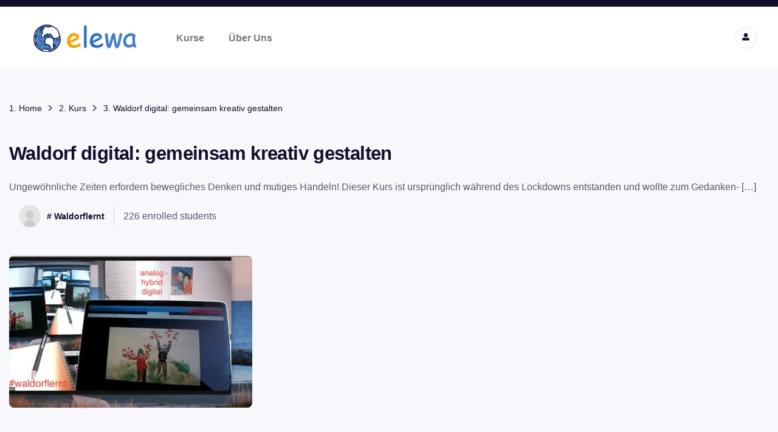

--- FILE ---
content_type: text/html; charset=UTF-8
request_url: https://e-learningwaldorf.de/courses/waldorf-digital-kreativ-und-kooperativ/?lang=de
body_size: 49508
content:
<!DOCTYPE html>
<html lang="de-DE" class="" data-skin="light">
<head>
	<meta charset="UTF-8">
	<meta name="viewport" content="width=device-width, initial-scale=1.0, viewport-fit=cover" />		<script type="wphb-delay-type" data-wphb-type="text/javascript" id="lpData">
/* <![CDATA[ */
var lpData = {"site_url":"https:\/\/e-learningwaldorf.de","user_id":"0","theme":"courselog-child","lp_rest_url":"https:\/\/e-learningwaldorf.de\/wp-json\/","nonce":"716dc6930d","is_course_archive":"","courses_url":"https:\/\/e-learningwaldorf.de\/courses\/?lang=de\/","urlParams":{"lang":"de"},"lp_version":"4.3.2.5","lp_rest_load_ajax":"https:\/\/e-learningwaldorf.de\/wp-json\/lp\/v1\/load_content_via_ajax\/","ajaxUrl":"https:\/\/e-learningwaldorf.de\/wp-admin\/admin-ajax.php","lpAjaxUrl":"https:\/\/e-learningwaldorf.de\/lp-ajax-handle\/?lang=de","coverImageRatio":"5.16","toast":{"gravity":"bottom","position":"center","duration":3000,"close":1,"stopOnFocus":1,"classPrefix":"lp-toast"},"i18n":[]};
/* ]]> */
</script>
<script type="wphb-delay-type" data-wphb-type="text/javascript" id="lpSettingCourses">
/* <![CDATA[ */
var lpSettingCourses = {"lpArchiveLoadAjax":"1","lpArchiveNoLoadAjaxFirst":"0","lpArchivePaginationType":"number","noLoadCoursesJs":"0"};
/* ]]> */
</script>
		<style id="learn-press-custom-css">
			:root {
				--lp-container-max-width: 1290px;
				--lp-cotainer-padding: 1rem;
				--lp-primary-color: #ffb606;
				--lp-secondary-color: #442e66;
			}
		</style>
		<title>Waldorf digital: gemeinsam kreativ gestalten &#8211; Online courses for Waldorf- and language teachers | Elewa</title><style id="wphb-used-css-lp_course">@charset "UTF-8";:root{--lp-primary-color:#ffb606}img:is([sizes=auto i],[sizes^="auto," i]){contain-intrinsic-size:3000px 1500px}.lazyload,.lazyloading{max-width:100%}.wp-block-button__link{box-sizing:border-box;cursor:pointer;text-align:center;word-break:break-word;align-content:center;height:100%;display:inline-block}:root :where(.wp-block-button .wp-block-button__link.is-style-outline),:root :where(.wp-block-button.is-style-outline > .wp-block-button__link){border:2px solid;padding:.667em 1.333em}:root :where(.wp-block-button .wp-block-button__link.is-style-outline:not(.has-text-color)),:root :where(.wp-block-button.is-style-outline > .wp-block-button__link:not(.has-text-color)){color:currentColor}:root :where(.wp-block-button .wp-block-button__link.is-style-outline:not(.has-background)),:root :where(.wp-block-button.is-style-outline > .wp-block-button__link:not(.has-background)){background-color:initial;background-image:none}.wp-block-columns{box-sizing:border-box;display:flex;flex-wrap:wrap!important;align-items:normal!important}@media (width >= 782px){.wp-block-columns{flex-wrap:nowrap!important}}:root :where(.wp-block-cover h1:not(.has-text-color)),:root :where(.wp-block-cover h2:not(.has-text-color)),:root :where(.wp-block-cover h3:not(.has-text-color)),:root :where(.wp-block-cover h4:not(.has-text-color)),:root :where(.wp-block-cover h5:not(.has-text-color)),:root :where(.wp-block-cover h6:not(.has-text-color)),:root :where(.wp-block-cover p:not(.has-text-color)){color:inherit}.wp-block-image>a,.wp-block-image>figure>a{display:inline-block}.wp-block-image img{box-sizing:border-box;vertical-align:bottom;max-width:100%;height:auto}@media not (prefers-reduced-motion){.wp-block-image img.show{animation:.4s show-content-image}}.wp-block-image[style*=border-radius] img,.wp-block-image[style*=border-radius]>a{border-radius:inherit}.wp-block-image .alignleft,.wp-block-image.alignleft{display:table}.wp-block-image .alignleft{float:left;margin:.5em 1em .5em 0}.wp-block-image :where(figcaption){margin-top:.5em;margin-bottom:1em}:root :where(.wp-block-image.is-style-rounded img,.wp-block-image .is-style-rounded img){border-radius:9999px}.wp-block-image figure{margin:0}@keyframes show-content-image{0%{visibility:hidden}99%{visibility:hidden}to{visibility:visible}}@keyframes turn-off-visibility{0%{opacity:1;visibility:visible}99%{opacity:0;visibility:visible}to{opacity:0;visibility:hidden}}@keyframes lightbox-zoom-out{0%{visibility:visible;transform:translate(-50%,-50%) scale(1)}99%{visibility:visible}to{transform:translate(calc((-100vw + var(--wp--lightbox-scrollbar-width))/ 2 + var(--wp--lightbox-initial-left-position)),calc(-50vh + var(--wp--lightbox-initial-top-position))) scale(var(--wp--lightbox-scale));visibility:hidden}}:root :where(.wp-block-latest-posts.is-grid){padding:0}:root :where(.wp-block-latest-posts.wp-block-latest-posts__list){padding-left:0}ol,ul{box-sizing:border-box}:root :where(.wp-block-list.has-background){padding:1.25em 2.375em}:root :where(p.has-background){padding:1.25em 2.375em}:where(p.has-text-color:not(.has-link-color)) a{color:inherit}:where(.wp-block-post-comments-form) input:not([type=submit]){border:1px solid #949494;font-family:inherit;font-size:1em}:where(.wp-block-post-comments-form) input:where(:not([type=submit]):not([type=checkbox])){padding:calc(.667em + 2px)}.wp-block-pullquote{box-sizing:border-box;overflow-wrap:break-word;text-align:center;margin:0 0 1em;padding:4em 0}.wp-block-pullquote p{color:inherit}.wp-block-pullquote p{margin-top:0}.wp-block-pullquote p:last-child{margin-bottom:0}.wp-block-pullquote.alignleft{max-width:420px}.wp-block-pullquote footer{position:relative}.wp-block-post-template{box-sizing:border-box;max-width:100%;margin-top:0;margin-bottom:0;padding:0;list-style:none}:root :where(.wp-block-separator.is-style-dots){text-align:center;height:auto;line-height:1}:root :where(.wp-block-separator.is-style-dots):before{color:currentColor;content:"···";letter-spacing:2em;padding-left:2em;font-family:serif;font-size:1.5em}:root :where(.wp-block-site-logo.is-style-rounded){border-radius:9999px}:root :where(.wp-block-social-links .wp-social-link a){padding:.25em}:root :where(.wp-block-social-links.is-style-logos-only .wp-social-link a){padding:0}:root :where(.wp-block-social-links.is-style-pill-shape .wp-social-link a){padding-left:.666667em;padding-right:.666667em}:root :where(.wp-block-tag-cloud.is-style-outline){flex-wrap:wrap;gap:1ch;display:flex}:root :where(.wp-block-tag-cloud.is-style-outline a){border:1px solid;margin-right:0;padding:1ch 2ch;font-size:unset!important;text-decoration:none!important}:root :where(.wp-block-table-of-contents){box-sizing:border-box}:root{}:root .has-midnight-gradient-background{background:linear-gradient(135deg,#020381,#2874fc)}html :where(.has-border-color){border-style:solid}html :where([style*=border-top-color]){border-top-style:solid}html :where([style*=border-right-color]){border-right-style:solid}html :where([style*=border-bottom-color]){border-bottom-style:solid}html :where([style*=border-left-color]){border-left-style:solid}html :where([style*=border-width]){border-style:solid}html :where([style*=border-top-width]){border-top-style:solid}html :where([style*=border-right-width]){border-right-style:solid}html :where([style*=border-bottom-width]){border-bottom-style:solid}html :where([style*=border-left-width]){border-left-style:solid}html :where(img[class*=wp-image-]){max-width:100%;height:auto}html :where(.is-position-sticky){}@media screen and (width <= 600px){html :where(.is-position-sticky){}}/*! This file is auto-generated */.wp-block-button__link{color:#fff;background-color:#32373c;border-radius:9999px;box-shadow:none;text-decoration:none;padding:calc(.667em + 2px) calc(1.333em + 2px);font-size:1.125em}.wp-block-file__button{background:#32373c;color:#fff;text-decoration:none}:root{--wp--preset--color--black:#000000;--wp--preset--color--cyan-bluish-gray:#abb8c3;--wp--preset--color--white:#ffffff;--wp--preset--color--pale-pink:#f78da7;--wp--preset--color--vivid-red:#cf2e2e;--wp--preset--color--luminous-vivid-orange:#ff6900;--wp--preset--color--luminous-vivid-amber:#fcb900;--wp--preset--color--light-green-cyan:#7bdcb5;--wp--preset--color--vivid-green-cyan:#00d084;--wp--preset--color--pale-cyan-blue:#8ed1fc;--wp--preset--color--vivid-cyan-blue:#0693e3;--wp--preset--color--vivid-purple:#9b51e0;--wp--preset--gradient--vivid-cyan-blue-to-vivid-purple:linear-gradient(135deg,rgba(6,147,227,1) 0%,rgb(155,81,224) 100%);--wp--preset--gradient--light-green-cyan-to-vivid-green-cyan:linear-gradient(135deg,rgb(122,220,180) 0%,rgb(0,208,130) 100%);--wp--preset--gradient--luminous-vivid-amber-to-luminous-vivid-orange:linear-gradient(135deg,rgba(252,185,0,1) 0%,rgba(255,105,0,1) 100%);--wp--preset--gradient--luminous-vivid-orange-to-vivid-red:linear-gradient(135deg,rgba(255,105,0,1) 0%,rgb(207,46,46) 100%);--wp--preset--gradient--very-light-gray-to-cyan-bluish-gray:linear-gradient(135deg,rgb(238,238,238) 0%,rgb(169,184,195) 100%);--wp--preset--gradient--cool-to-warm-spectrum:linear-gradient(135deg,rgb(74,234,220) 0%,rgb(151,120,209) 20%,rgb(207,42,186) 40%,rgb(238,44,130) 60%,rgb(251,105,98) 80%,rgb(254,248,76) 100%);--wp--preset--gradient--blush-light-purple:linear-gradient(135deg,rgb(255,206,236) 0%,rgb(152,150,240) 100%);--wp--preset--gradient--blush-bordeaux:linear-gradient(135deg,rgb(254,205,165) 0%,rgb(254,45,45) 50%,rgb(107,0,62) 100%);--wp--preset--gradient--luminous-dusk:linear-gradient(135deg,rgb(255,203,112) 0%,rgb(199,81,192) 50%,rgb(65,88,208) 100%);--wp--preset--gradient--pale-ocean:linear-gradient(135deg,rgb(255,245,203) 0%,rgb(182,227,212) 50%,rgb(51,167,181) 100%);--wp--preset--gradient--electric-grass:linear-gradient(135deg,rgb(202,248,128) 0%,rgb(113,206,126) 100%);--wp--preset--gradient--midnight:linear-gradient(135deg,rgb(2,3,129) 0%,rgb(40,116,252) 100%);--wp--preset--font-size--small:13px;--wp--preset--font-size--medium:20px;--wp--preset--font-size--large:36px;--wp--preset--font-size--x-large:42px}body .is-layout-flex{display:flex}.is-layout-flex{flex-wrap:wrap;align-items:center}.is-layout-flex>:is(*,div){margin:0}body .is-layout-grid{display:grid}.is-layout-grid>:is(*,div){margin:0}.has-black-color{color:var(--wp--preset--color--black)!important}.has-cyan-bluish-gray-color{color:var(--wp--preset--color--cyan-bluish-gray)!important}.has-white-color{color:var(--wp--preset--color--white)!important}.has-pale-pink-color{color:var(--wp--preset--color--pale-pink)!important}.has-vivid-red-color{color:var(--wp--preset--color--vivid-red)!important}.has-luminous-vivid-orange-color{color:var(--wp--preset--color--luminous-vivid-orange)!important}.has-luminous-vivid-amber-color{color:var(--wp--preset--color--luminous-vivid-amber)!important}.has-light-green-cyan-color{color:var(--wp--preset--color--light-green-cyan)!important}.has-vivid-green-cyan-color{color:var(--wp--preset--color--vivid-green-cyan)!important}.has-pale-cyan-blue-color{color:var(--wp--preset--color--pale-cyan-blue)!important}.has-vivid-cyan-blue-color{color:var(--wp--preset--color--vivid-cyan-blue)!important}.has-vivid-purple-color{color:var(--wp--preset--color--vivid-purple)!important}.has-black-background-color{background-color:var(--wp--preset--color--black)!important}.has-cyan-bluish-gray-background-color{background-color:var(--wp--preset--color--cyan-bluish-gray)!important}.has-white-background-color{background-color:var(--wp--preset--color--white)!important}.has-pale-pink-background-color{background-color:var(--wp--preset--color--pale-pink)!important}.has-vivid-red-background-color{background-color:var(--wp--preset--color--vivid-red)!important}.has-luminous-vivid-orange-background-color{background-color:var(--wp--preset--color--luminous-vivid-orange)!important}.has-luminous-vivid-amber-background-color{background-color:var(--wp--preset--color--luminous-vivid-amber)!important}.has-light-green-cyan-background-color{background-color:var(--wp--preset--color--light-green-cyan)!important}.has-vivid-green-cyan-background-color{background-color:var(--wp--preset--color--vivid-green-cyan)!important}.has-pale-cyan-blue-background-color{background-color:var(--wp--preset--color--pale-cyan-blue)!important}.has-vivid-cyan-blue-background-color{background-color:var(--wp--preset--color--vivid-cyan-blue)!important}.has-vivid-purple-background-color{background-color:var(--wp--preset--color--vivid-purple)!important}.has-black-border-color{border-color:var(--wp--preset--color--black)!important}.has-cyan-bluish-gray-border-color{border-color:var(--wp--preset--color--cyan-bluish-gray)!important}.has-white-border-color{border-color:var(--wp--preset--color--white)!important}.has-pale-pink-border-color{border-color:var(--wp--preset--color--pale-pink)!important}.has-vivid-red-border-color{border-color:var(--wp--preset--color--vivid-red)!important}.has-luminous-vivid-orange-border-color{border-color:var(--wp--preset--color--luminous-vivid-orange)!important}.has-luminous-vivid-amber-border-color{border-color:var(--wp--preset--color--luminous-vivid-amber)!important}.has-light-green-cyan-border-color{border-color:var(--wp--preset--color--light-green-cyan)!important}.has-vivid-green-cyan-border-color{border-color:var(--wp--preset--color--vivid-green-cyan)!important}.has-pale-cyan-blue-border-color{border-color:var(--wp--preset--color--pale-cyan-blue)!important}.has-vivid-cyan-blue-border-color{border-color:var(--wp--preset--color--vivid-cyan-blue)!important}.has-vivid-purple-border-color{border-color:var(--wp--preset--color--vivid-purple)!important}.has-vivid-cyan-blue-to-vivid-purple-gradient-background{background:var(--wp--preset--gradient--vivid-cyan-blue-to-vivid-purple)!important}.has-light-green-cyan-to-vivid-green-cyan-gradient-background{background:var(--wp--preset--gradient--light-green-cyan-to-vivid-green-cyan)!important}.has-luminous-vivid-amber-to-luminous-vivid-orange-gradient-background{background:var(--wp--preset--gradient--luminous-vivid-amber-to-luminous-vivid-orange)!important}.has-luminous-vivid-orange-to-vivid-red-gradient-background{background:var(--wp--preset--gradient--luminous-vivid-orange-to-vivid-red)!important}.has-very-light-gray-to-cyan-bluish-gray-gradient-background{background:var(--wp--preset--gradient--very-light-gray-to-cyan-bluish-gray)!important}.has-cool-to-warm-spectrum-gradient-background{background:var(--wp--preset--gradient--cool-to-warm-spectrum)!important}.has-blush-light-purple-gradient-background{background:var(--wp--preset--gradient--blush-light-purple)!important}.has-blush-bordeaux-gradient-background{background:var(--wp--preset--gradient--blush-bordeaux)!important}.has-luminous-dusk-gradient-background{background:var(--wp--preset--gradient--luminous-dusk)!important}.has-pale-ocean-gradient-background{background:var(--wp--preset--gradient--pale-ocean)!important}.has-electric-grass-gradient-background{background:var(--wp--preset--gradient--electric-grass)!important}.has-midnight-gradient-background{background:var(--wp--preset--gradient--midnight)!important}.has-small-font-size{font-size:var(--wp--preset--font-size--small)!important}.has-medium-font-size{font-size:var(--wp--preset--font-size--medium)!important}.has-large-font-size{font-size:var(--wp--preset--font-size--large)!important}.has-x-large-font-size{font-size:var(--wp--preset--font-size--x-large)!important}:root :where(.wp-block-pullquote){font-size:1.5em;line-height:1.6}.wpml-ls-legacy-list-horizontal{border:1px solid transparent;padding:7px;clear:both}.wpml-ls-legacy-list-horizontal>ul{padding:0;margin:0!important;list-style-type:none}.wpml-ls-legacy-list-horizontal a{display:block;text-decoration:none;padding:5px 10px 6px;line-height:1}.wpml-ls-legacy-list-horizontal a span{vertical-align:middle}.wpml-ls-legacy-list-horizontal.wpml-ls-statics-footer{margin-bottom:30px}.wpml-ls-legacy-list-horizontal.wpml-ls-statics-footer>ul{text-align:center}/*!
 * Quill Editor v1.3.7
 * https://quilljs.com/
 * Copyright (c) 2014, Jason Chen
 * Copyright (c) 2013, salesforce.com
 */:root{}.swiper{z-index:1;margin-left:auto;margin-right:auto;padding:0;list-style:none;position:relative;overflow:hidden}:root{}@keyframes swiper-preloader-spin{0%{transform:rotate(0)}100%{transform:rotate(360deg)}}.elementor-element{--swiper-theme-color:#000;--swiper-navigation-size:44px;--swiper-pagination-bullet-size:6px;--swiper-pagination-bullet-horizontal-gap:6px}/*! elementor - v3.32.0 - 18-09-2025 */:root{}body.rtl{--direction-multiplier:-1}.elementor *,.elementor :after,.elementor :before{box-sizing:border-box}.elementor a{box-shadow:none;text-decoration:none}.elementor img{border:none;border-radius:0;box-shadow:none;height:auto;max-width:100%}.elementor .elementor-widget:not(.elementor-widget-text-editor):not(.elementor-widget-theme-post-content) figure{margin:0}.elementor embed{border:none;line-height:1;margin:0;max-width:100%;width:100%}.elementor .elementor-background-overlay{inset:0;position:absolute}.e-con>.elementor-element.elementor-absolute,.elementor-widget-wrap>.elementor-element.elementor-absolute{position:absolute}.elementor-widget-wrap .elementor-element.elementor-widget__width-auto{max-width:100%}.elementor-element{--flex-direction:initial;--flex-wrap:initial;--justify-content:initial;--align-items:initial;--align-content:initial;--flex-basis:initial;--flex-grow:initial;--flex-shrink:initial;--order:initial;--align-self:initial;align-self:var(--align-self);flex-basis:var(--flex-basis);flex-grow:var(--flex-grow);flex-shrink:var(--flex-shrink);order:var(--order)}.elementor-element.elementor-absolute{z-index:1}.elementor-element:where(.e-con-full,.elementor-widget){align-content:var(--align-content);align-items:var(--align-items);flex-direction:var(--flex-direction);flex-wrap:var(--flex-wrap);gap:var(--row-gap) var(--column-gap);justify-content:var(--justify-content)}.elementor-align-left{text-align:left}:root{--page-title-display:block}h1.entry-title{display:var(--page-title-display)}@keyframes eicon-spin{0%{transform:rotate(0)}to{transform:rotate(359deg)}}.elementor-section{position:relative}.elementor-section .elementor-container{display:flex;margin-left:auto;margin-right:auto;position:relative}@media (max-width:1024px){.elementor-section .elementor-container{flex-wrap:wrap}}.elementor-section.elementor-section-boxed>.elementor-container{max-width:1140px}.elementor-widget-wrap{align-content:flex-start;flex-wrap:wrap;position:relative;width:100%}.elementor:not(.elementor-bc-flex-widget) .elementor-widget-wrap{display:flex}.elementor-widget-wrap>.elementor-element{width:100%}.elementor-widget{position:relative}.elementor-widget:not(:last-child){margin-bottom:var(--kit-widget-spacing,20px)}.elementor-widget:not(:last-child).elementor-absolute,.elementor-widget:not(:last-child).elementor-widget__width-auto{margin-bottom:0}.elementor-column{display:flex;min-height:1px;position:relative}.elementor-column-gap-default>.elementor-column>.elementor-element-populated{padding:10px}@media (min-width:768px){.elementor-column.elementor-col-25{width:25%}.elementor-column.elementor-col-50{width:50%}.elementor-column.elementor-col-100{width:100%}}@media (max-width:767px){.elementor-column{width:100%}}@media (prefers-reduced-motion:no-preference){html{scroll-behavior:smooth}}.e-con{--border-radius:0;--border-top-width:0px;--border-right-width:0px;--border-bottom-width:0px;--border-left-width:0px;--border-style:initial;--border-color:initial;--width:100%;--min-height:initial;--height:auto;--margin-top:0px;--margin-right:0px;--margin-bottom:0px;--margin-left:0px;--padding-right:var(--container-default-padding-right,10px);--padding-left:var(--container-default-padding-left,10px);--position:relative;--z-index:revert;--overflow:visible;--row-gap:var(--widgets-spacing-row,20px);--column-gap:var(--widgets-spacing-column,20px);--overlay-mix-blend-mode:initial;--overlay-opacity:1;--overlay-transition:0.3s;border-radius:var(--border-radius);height:var(--height);min-height:var(--min-height);min-width:0;overflow:var(--overflow);position:var(--position);width:var(--width);z-index:var(--z-index);margin-block-end:var(--margin-block-end);margin-block-start:var(--margin-block-start);margin-inline-end:var(--margin-inline-end);margin-inline-start:var(--margin-inline-start);padding-inline-end:var(--padding-inline-end);padding-inline-start:var(--padding-inline-start)}.e-con:where(:not(.e-div-block-base)){transition:background var(--background-transition,.3s),border var(--border-transition,.3s),box-shadow var(--border-transition,.3s),transform var(--e-con-transform-transition-duration,.4s)}.e-con{--margin-block-start:var(--margin-top);--margin-block-end:var(--margin-bottom);--margin-inline-start:var(--margin-left);--margin-inline-end:var(--margin-right);--padding-inline-start:var(--padding-left);--padding-inline-end:var(--padding-right);--border-block-start-width:var(--border-top-width);--border-block-end-width:var(--border-bottom-width);--border-inline-start-width:var(--border-left-width);--border-inline-end-width:var(--border-right-width)}body.rtl .e-con{--padding-inline-start:var(--padding-right);--padding-inline-end:var(--padding-left);--margin-inline-start:var(--margin-right);--margin-inline-end:var(--margin-left);--border-inline-start-width:var(--border-right-width);--border-inline-end-width:var(--border-left-width)}.e-con{display:var(--display)}:is(.elementor-section-wrap,[data-elementor-id])>.e-con{--margin-left:auto;--margin-right:auto;max-width:min(100%,var(--width))}.e-con .elementor-widget.elementor-widget{margin-block-end:0}.e-con:before,.e-con>.elementor-motion-effects-container>.elementor-motion-effects-layer:before{border-block-end-width:var(--border-block-end-width);border-block-start-width:var(--border-block-start-width);border-color:var(--border-color);border-inline-end-width:var(--border-inline-end-width);border-inline-start-width:var(--border-inline-start-width);border-radius:var(--border-radius);border-style:var(--border-style);content:var(--background-overlay);display:block;height:max(100% + var(--border-top-width) + var(--border-bottom-width),100%);left:calc(0px - var(--border-left-width));mix-blend-mode:var(--overlay-mix-blend-mode);opacity:var(--overlay-opacity);position:absolute;top:calc(0px - var(--border-top-width));transition:var(--overlay-transition,.3s);width:max(100% + var(--border-left-width) + var(--border-right-width),100%)}.e-con:before{transition:background var(--overlay-transition,.3s),border-radius var(--border-transition,.3s),opacity var(--overlay-transition,.3s)}.e-con .elementor-widget{min-width:0}.e-con>.elementor-widget>.elementor-widget-container{height:100%}.elementor.elementor .e-con>.elementor-widget{max-width:100%}.e-con .elementor-widget:not(:last-child){--kit-widget-spacing:0px}.elementor-element:where(:not(.e-con)):where(:not(.e-div-block-base)) .elementor-widget-container,.elementor-element:where(:not(.e-con)):where(:not(.e-div-block-base)):not(:has(.elementor-widget-container)){transition:background .3s,border .3s,border-radius .3s,box-shadow .3s,transform var(--e-transform-transition-duration,.4s)}.elementor-heading-title{line-height:1;margin:0;padding:0}@media (max-width:767px){.elementor .elementor-hidden-mobile,.elementor .elementor-hidden-phone{display:none}}@media (min-width:768px) and (max-width:1024px){.elementor .elementor-hidden-tablet{display:none}}@media (min-width:1025px) and (max-width:99999px){.elementor .elementor-hidden-desktop{display:none}}.elementor-kit-16056{--e-global-color-primary:#6EC1E4;--e-global-color-text:#7A7A7A;--e-global-color-accent:#61CE70;--e-global-typography-primary-font-weight:600;--e-global-typography-text-font-weight:400;--e-global-typography-accent-font-weight:500}.elementor-kit-16056 e-page-transition{background-color:#ffbc7d}.elementor-section.elementor-section-boxed>.elementor-container{max-width:1200px}.e-con{}.elementor-widget:not(:last-child){margin-block-end:20px}.elementor-element{--widgets-spacing-row:20px;--widgets-spacing-column:20px}h1.entry-title{display:var(--page-title-display)}@media(max-width:1024px){.elementor-section.elementor-section-boxed>.elementor-container{max-width:1024px}.e-con{}}@media(max-width:767px){.elementor-section.elementor-section-boxed>.elementor-container{max-width:767px}.e-con{}}.wpml-ls-legacy-list-horizontal .wpml-ls-statics-footer{margin-bottom:0!important}.course-price{display:none!important}.elementor-285153 .elementor-element.elementor-element-5e432b5:not(.elementor-motion-effects-element-type-background),.elementor-285153 .elementor-element.elementor-element-5e432b5>.elementor-motion-effects-container>.elementor-motion-effects-layer{background-color:#120f2d}.elementor-285153 .elementor-element.elementor-element-5e432b5{transition:background .3s,border .3s,border-radius .3s,box-shadow .3s;padding:5px 0 5px 0;overflow:visible}.elementor-285153 .elementor-element.elementor-element-5e432b5>.elementor-background-overlay{transition:background .3s,border-radius .3s,opacity .3s}.elementor-bc-flex-widget .elementor-285153 .elementor-element.elementor-element-11ee4e2.elementor-column .elementor-widget-wrap{align-items:center}.elementor-285153 .elementor-element.elementor-element-11ee4e2.elementor-column.elementor-element[data-element_type=column]>.elementor-widget-wrap.elementor-element-populated{align-content:center;align-items:center}.elementor-285153 .elementor-element.elementor-element-11ee4e2>.elementor-element-populated{margin:0;padding:0 0 0 60px}.elementor-bc-flex-widget .elementor-285153 .elementor-element.elementor-element-5dba9e8.elementor-column .elementor-widget-wrap{align-items:center}.elementor-285153 .elementor-element.elementor-element-5dba9e8.elementor-column.elementor-element[data-element_type=column]>.elementor-widget-wrap.elementor-element-populated{align-content:center;align-items:center}.elementor-285153 .elementor-element.elementor-element-5dba9e8.elementor-column>.elementor-widget-wrap{justify-content:flex-end}.elementor-285153 .elementor-element.elementor-element-5dba9e8>.elementor-element-populated{padding:0}.elementor-285153 .elementor-element.elementor-element-92a9f68:not(.elementor-motion-effects-element-type-background),.elementor-285153 .elementor-element.elementor-element-92a9f68>.elementor-motion-effects-container>.elementor-motion-effects-layer{background-color:#fff}.elementor-285153 .elementor-element.elementor-element-92a9f68{box-shadow:0 6px 15px 0 rgba(0,0,0,.04);transition:background .3s,border .3s,border-radius .3s,box-shadow .3s;padding:15px 25px 15px 40px;overflow:visible}.elementor-285153 .elementor-element.elementor-element-92a9f68>.elementor-background-overlay{transition:background .3s,border-radius .3s,opacity .3s}.elementor-bc-flex-widget .elementor-285153 .elementor-element.elementor-element-4a900cc.elementor-column .elementor-widget-wrap{align-items:center}.elementor-285153 .elementor-element.elementor-element-4a900cc.elementor-column.elementor-element[data-element_type=column]>.elementor-widget-wrap.elementor-element-populated{align-content:center;align-items:center}.elementor-285153 .elementor-element.elementor-element-729d30b{width:auto;max-width:auto;align-self:flex-start}.elementor-285153 .elementor-element.elementor-element-729d30b>.elementor-widget-container{margin:0 40px 0 0}.elementor-285153 .elementor-element.elementor-element-729d30b .courselog-widget-logo img{max-width:180px}.elementor-widget-nav-menu .elementor-nav-menu .elementor-item{font-family:var( --e-global-typography-primary-font-family ),Sans-serif;font-weight:var(--e-global-typography-primary-font-weight)}.elementor-widget-nav-menu .elementor-nav-menu--main .elementor-item{color:var(--e-global-color-text);fill:var(--e-global-color-text)}.elementor-widget-nav-menu .elementor-nav-menu--main .elementor-item.elementor-item-active,.elementor-widget-nav-menu .elementor-nav-menu--main .elementor-item.highlighted,.elementor-widget-nav-menu .elementor-nav-menu--main .elementor-item:focus,.elementor-widget-nav-menu .elementor-nav-menu--main .elementor-item:hover{color:var(--e-global-color-accent);fill:var(--e-global-color-accent)}.elementor-widget-nav-menu .elementor-nav-menu--main:not(.e--pointer-framed) .elementor-item:after,.elementor-widget-nav-menu .elementor-nav-menu--main:not(.e--pointer-framed) .elementor-item:before{background-color:var(--e-global-color-accent)}.elementor-widget-nav-menu .e--pointer-framed .elementor-item:after,.elementor-widget-nav-menu .e--pointer-framed .elementor-item:before{border-color:var(--e-global-color-accent)}.elementor-widget-nav-menu{--e-nav-menu-divider-color:var(--e-global-color-text)}.elementor-widget-nav-menu .elementor-nav-menu--dropdown .elementor-item,.elementor-widget-nav-menu .elementor-nav-menu--dropdown .elementor-sub-item{font-family:var( --e-global-typography-accent-font-family ),Sans-serif;font-weight:var(--e-global-typography-accent-font-weight)}.elementor-285153 .elementor-element.elementor-element-6c2d097{width:auto;max-width:auto}.elementor-285153 .elementor-element.elementor-element-6c2d097 .elementor-menu-toggle{margin:0 auto}.elementor-285153 .elementor-element.elementor-element-6c2d097 .elementor-nav-menu--main .elementor-item.elementor-item-active,.elementor-285153 .elementor-element.elementor-element-6c2d097 .elementor-nav-menu--main .elementor-item.highlighted,.elementor-285153 .elementor-element.elementor-element-6c2d097 .elementor-nav-menu--main .elementor-item:focus,.elementor-285153 .elementor-element.elementor-element-6c2d097 .elementor-nav-menu--main .elementor-item:hover{color:#f0c150;fill:#F0C150}.elementor-285153 .elementor-element.elementor-element-6c2d097 .elementor-nav-menu--main:not(.e--pointer-framed) .elementor-item:after,.elementor-285153 .elementor-element.elementor-element-6c2d097 .elementor-nav-menu--main:not(.e--pointer-framed) .elementor-item:before{background-color:#61cE7000}.elementor-285153 .elementor-element.elementor-element-6c2d097 .e--pointer-framed .elementor-item:after,.elementor-285153 .elementor-element.elementor-element-6c2d097 .e--pointer-framed .elementor-item:before{border-color:#61cE7000}.elementor-285153 .elementor-element.elementor-element-a99f1fa{width:auto;max-width:auto}.elementor-285153 .elementor-element.elementor-element-a99f1fa>.elementor-widget-container{margin:0 0 0 10px}.elementor-285153 .elementor-element.elementor-element-a99f1fa .search-course-input{color:#6c6c7f;background:#f5f8fb;border-style:solid;border-width:0 0 0 0;border-radius:5px 5px 5px 5px;padding:12px 20px 12px 20px}.elementor-285153 .elementor-element.elementor-element-a99f1fa .search-course-input:focus{color:#6c6c7f}.elementor-285153 .elementor-element.elementor-element-a99f1fa .search-course-input::placeholder{color:#6c6c7f}.elementor-285153 .elementor-element.elementor-element-a99f1fa .courselog-search-course-form .search-course-button{color:#2878eb;background:#fffFFF00;width:20px;height:50px!important;margin:0 20px 0 0}.elementor-bc-flex-widget .elementor-285153 .elementor-element.elementor-element-1968b79.elementor-column .elementor-widget-wrap{align-items:center}.elementor-285153 .elementor-element.elementor-element-1968b79.elementor-column.elementor-element[data-element_type=column]>.elementor-widget-wrap.elementor-element-populated{align-content:center;align-items:center}.elementor-285153 .elementor-element.elementor-element-1968b79.elementor-column>.elementor-widget-wrap{justify-content:flex-end}.elementor-285153 .elementor-element.elementor-element-7f906d1 .ekit-btn-wraper .elementskit-btn{justify-content:flex-start}.elementor-285153 .elementor-element.elementor-element-7f906d1 .elementskit-btn{background-color:#f3a31f;padding:15px 22px 15px 22px;font-weight:600;color:#fff;fill:#FFFFFF;border-style:none;border-radius:5px 5px 5px 5px}.elementor-285153 .elementor-element.elementor-element-7f906d1 .elementskit-btn:hover{background-color:#2878eb;color:#fff;fill:#ffffff}.elementor-285153 .elementor-element.elementor-element-7f906d1{width:auto;max-width:auto}.elementor-285153 .elementor-element.elementor-element-7f906d1>.elementor-widget-container{margin:0}.elementor-285153 .elementor-element.elementor-element-7f906d1 .elementskit-btn>:is(i,svg){font-size:14px}.elementor-285153 .elementor-element.elementor-element-7f906d1 .elementskit-btn>i,.elementor-285153 .elementor-element.elementor-element-7f906d1 .elementskit-btn>svg{margin-left:5px}.rtl .elementor-285153 .elementor-element.elementor-element-7f906d1 .elementskit-btn>i,.rtl .elementor-285153 .elementor-element.elementor-element-7f906d1 .elementskit-btn>svg{margin-left:0;margin-right:5px}.elementor-285153 .elementor-element.elementor-element-62d99d5{width:auto;max-width:auto}.elementor-285153 .elementor-element.elementor-element-62d99d5>.elementor-widget-container{margin:0 0 0 30px}.elementor-theme-builder-content-area{height:400px}.elementor-location-footer:before,.elementor-location-header:before{content:"";display:table;clear:both}@media(min-width:768px){.elementor-285153 .elementor-element.elementor-element-11ee4e2{width:70%}.elementor-285153 .elementor-element.elementor-element-5dba9e8{width:30%}.elementor-285153 .elementor-element.elementor-element-4a900cc{width:54%}.elementor-285153 .elementor-element.elementor-element-1968b79{width:46%}}@media(max-width:1024px) and (min-width:768px){.elementor-285153 .elementor-element.elementor-element-11ee4e2{width:50%}.elementor-285153 .elementor-element.elementor-element-5dba9e8{width:50%}.elementor-285153 .elementor-element.elementor-element-4a900cc{width:70%}.elementor-285153 .elementor-element.elementor-element-1968b79{width:30%}}@media(max-width:1024px){.elementor-285153 .elementor-element.elementor-element-5e432b5{padding:10px 0 10px 0}.elementor-285153 .elementor-element.elementor-element-11ee4e2>.elementor-element-populated{padding:0 15px 0 15px}.elementor-bc-flex-widget .elementor-285153 .elementor-element.elementor-element-5dba9e8.elementor-column .elementor-widget-wrap{align-items:center}.elementor-285153 .elementor-element.elementor-element-5dba9e8.elementor-column.elementor-element[data-element_type=column]>.elementor-widget-wrap.elementor-element-populated{align-content:center;align-items:center}.elementor-285153 .elementor-element.elementor-element-92a9f68{padding:20px 0 20px 0}.elementor-285153 .elementor-element.elementor-element-4a900cc>.elementor-element-populated{padding:0 15px 0 15px}.elementor-bc-flex-widget .elementor-285153 .elementor-element.elementor-element-1968b79.elementor-column .elementor-widget-wrap{align-items:center}.elementor-285153 .elementor-element.elementor-element-1968b79.elementor-column.elementor-element[data-element_type=column]>.elementor-widget-wrap.elementor-element-populated{align-content:center;align-items:center}.elementor-285153 .elementor-element.elementor-element-1968b79.elementor-column>.elementor-widget-wrap{justify-content:flex-end}.elementor-285153 .elementor-element.elementor-element-1968b79>.elementor-element-populated{padding:0 15px 0 15px}.elementor-285153 .elementor-element.elementor-element-62d99d5>.elementor-widget-container{margin:0 0 0 15px}}@media(max-width:767px){.elementor-285153 .elementor-element.elementor-element-11ee4e2>.elementor-element-populated{margin:0 0 10px 0}.elementor-285153 .elementor-element.elementor-element-5dba9e8.elementor-column>.elementor-widget-wrap{justify-content:center}.elementor-285153 .elementor-element.elementor-element-5dba9e8>.elementor-element-populated{margin:0;padding:0 0 20px 15px}.elementor-285153 .elementor-element.elementor-element-92a9f68{padding:20px 0 20px 0}.elementor-285153 .elementor-element.elementor-element-4a900cc{width:60%}.elementor-285153 .elementor-element.elementor-element-4a900cc>.elementor-element-populated{padding:0 15px 0 15px}.elementor-285153 .elementor-element.elementor-element-1968b79{width:40%}.elementor-285153 .elementor-element.elementor-element-1968b79.elementor-column>.elementor-widget-wrap{justify-content:flex-end}.elementor-285153 .elementor-element.elementor-element-1968b79>.elementor-element-populated{padding:0 15px 0 15px}}@media(min-width:1025px) and (max-width:1345px){.elementor-285153 .elementor-element.elementor-element-7f906d1.elementor-widget__width-auto{display:none}}@media (max-width:992px){.elementor-285153 .elementor-element.elementor-element-62d99d5 .elementor-widget-courselog-userlogin{display:block}}.elementor-285129 .elementor-element.elementor-element-9d804e4:not(.elementor-motion-effects-element-type-background),.elementor-285129 .elementor-element.elementor-element-9d804e4>.elementor-motion-effects-container>.elementor-motion-effects-layer{background-color:#120f2d}.elementor-285129 .elementor-element.elementor-element-9d804e4{overflow:visible;transition:background .3s,border .3s,border-radius .3s,box-shadow .3s;margin-top:125px;margin-bottom:0;padding:65px 0 0 0}.elementor-285129 .elementor-element.elementor-element-9d804e4>.elementor-background-overlay{opacity:1;transition:background .3s,border-radius .3s,opacity .3s}.elementor-285129 .elementor-element.elementor-element-09d64e2:not(.elementor-motion-effects-element-type-background),.elementor-285129 .elementor-element.elementor-element-09d64e2>.elementor-motion-effects-container>.elementor-motion-effects-layer{background-color:#7a85ff;background-position:center center;background-repeat:no-repeat;background-size:100% auto}.elementor-285129 .elementor-element.elementor-element-09d64e2>.elementor-background-overlay{opacity:0;transition:background .3s,border-radius .3s,opacity .3s}.elementor-285129 .elementor-element.elementor-element-09d64e2,.elementor-285129 .elementor-element.elementor-element-09d64e2>.elementor-background-overlay{border-radius:8px 8px 8px 8px}.elementor-285129 .elementor-element.elementor-element-09d64e2{transition:background .3s,border .3s,border-radius .3s,box-shadow .3s;margin-top:-200px;margin-bottom:80px;padding:65px 70px 47px 70px;overflow:visible}.elementor-bc-flex-widget .elementor-285129 .elementor-element.elementor-element-0f8024d.elementor-column .elementor-widget-wrap{align-items:center}.elementor-285129 .elementor-element.elementor-element-0f8024d.elementor-column.elementor-element[data-element_type=column]>.elementor-widget-wrap.elementor-element-populated{align-content:center;align-items:center}.elementor-widget-heading .elementor-heading-title{font-family:var( --e-global-typography-primary-font-family ),Sans-serif;font-weight:var(--e-global-typography-primary-font-weight);color:var(--e-global-color-primary)}.elementor-285129 .elementor-element.elementor-element-49ba9fd .elementor-heading-title{font-size:32px;font-weight:500;color:#fff}.elementor-bc-flex-widget .elementor-285129 .elementor-element.elementor-element-c300370.elementor-column .elementor-widget-wrap{align-items:center}.elementor-285129 .elementor-element.elementor-element-c300370.elementor-column.elementor-element[data-element_type=column]>.elementor-widget-wrap.elementor-element-populated{align-content:center;align-items:center}.elementor-285129 .elementor-element.elementor-element-c300370.elementor-column>.elementor-widget-wrap{justify-content:center}.elementor-285129 .elementor-element.elementor-element-8675f92>.elementor-widget-container{margin:20px 0 0 0;padding:0}.elementor-285129 .elementor-element.elementor-element-d62f48a{border-style:solid;border-width:0 0 1px 0;border-color:#2a2742;padding:0 0 37px 0;overflow:visible}.elementor-285129 .elementor-element.elementor-element-2cd84d1 .elementskit-section-title-wraper .elementskit-section-title{color:#fff;margin:0;font-size:20px;font-weight:700}.elementor-285129 .elementor-element.elementor-element-2cd84d1 .elementskit-section-title-wraper .elementskit-section-title>span{color:#000}.elementor-285129 .elementor-element.elementor-element-2cd84d1 .elementskit-section-title-wraper .elementskit-section-title:hover>span{color:#000}.elementor-285129 .elementor-element.elementor-element-5e41bd5 .elementor-icon-list-item>a{padding:0 0 7px 0!important}.elementor-285129 .elementor-element.elementor-element-5e41bd5 .ekit_page_list_content{flex-direction:row}.elementor-285129 .elementor-element.elementor-element-5e41bd5 .elementor-icon-list-icon{display:flex;align-items:center;justify-content:center;width:14px}.elementor-285129 .elementor-element.elementor-element-5e41bd5 .elementor-icon-list-icon i{font-size:14px}.elementor-285129 .elementor-element.elementor-element-5e41bd5 .elementor-icon-list-icon svg{max-width:14px}.elementor-285129 .elementor-element.elementor-element-5e41bd5 .elementor-icon-list-text{color:#b8b7c0}.elementor-285129 .elementor-element.elementor-element-5e41bd5 .elementor-icon-list-item:hover .elementor-icon-list-text{color:#fff}.elementor-285129 .elementor-element.elementor-element-5e41bd5 .elementor-icon-list-item{font-family:Manrope,Sans-serif;font-weight:400}.elementor-285129 .elementor-element.elementor-element-5e41bd5 .ekit_menu_label{align-self:center}.elementor-285129 .elementor-element.elementor-element-714878b .elementskit-section-title-wraper .elementskit-section-title{color:#fff;margin:0;font-size:20px;font-weight:700}.elementor-285129 .elementor-element.elementor-element-714878b .elementskit-section-title-wraper .elementskit-section-title>span{color:#000}.elementor-285129 .elementor-element.elementor-element-714878b .elementskit-section-title-wraper .elementskit-section-title:hover>span{color:#000}.elementor-285129 .elementor-element.elementor-element-c902e76 .elementor-repeater-item-4e82425 .ekit_menu_label{background-color:#f6b348}.elementor-285129 .elementor-element.elementor-element-c902e76 .elementor-icon-list-item>a{padding:0 0 7px 0!important}.elementor-285129 .elementor-element.elementor-element-c902e76 .ekit_page_list_content{flex-direction:row}.elementor-285129 .elementor-element.elementor-element-c902e76 .elementor-icon-list-icon{display:flex;align-items:center;justify-content:center;width:14px}.elementor-285129 .elementor-element.elementor-element-c902e76 .elementor-icon-list-icon i{font-size:14px}.elementor-285129 .elementor-element.elementor-element-c902e76 .elementor-icon-list-icon svg{max-width:14px}.elementor-285129 .elementor-element.elementor-element-c902e76 .elementor-icon-list-text{color:#b8b7c0}.elementor-285129 .elementor-element.elementor-element-c902e76 .elementor-icon-list-item:hover .elementor-icon-list-text{color:#fff}.elementor-285129 .elementor-element.elementor-element-c902e76 .elementor-icon-list-item{font-family:Manrope,Sans-serif;font-weight:400}.elementor-285129 .elementor-element.elementor-element-c902e76 .ekit_menu_label{align-self:center}.elementor-285129 .elementor-element.elementor-element-47ec3ed .elementskit-section-title-wraper .elementskit-section-title{color:#fff;margin:0;font-size:20px;font-weight:700}.elementor-285129 .elementor-element.elementor-element-47ec3ed .elementskit-section-title-wraper .elementskit-section-title>span{color:#000}.elementor-285129 .elementor-element.elementor-element-47ec3ed .elementskit-section-title-wraper .elementskit-section-title:hover>span{color:#000}.elementor-285129 .elementor-element.elementor-element-8e3da5d .elementor-icon-list-item>a{padding:0 0 7px 0!important}.elementor-285129 .elementor-element.elementor-element-8e3da5d .ekit_page_list_content{flex-direction:row}.elementor-285129 .elementor-element.elementor-element-8e3da5d .elementor-icon-list-icon{display:flex;align-items:center;justify-content:center;width:14px}.elementor-285129 .elementor-element.elementor-element-8e3da5d .elementor-icon-list-icon i{font-size:14px}.elementor-285129 .elementor-element.elementor-element-8e3da5d .elementor-icon-list-icon svg{max-width:14px}.elementor-285129 .elementor-element.elementor-element-8e3da5d .elementor-icon-list-text{color:#b8b7c0}.elementor-285129 .elementor-element.elementor-element-8e3da5d .elementor-icon-list-item:hover .elementor-icon-list-text{color:#fff}.elementor-285129 .elementor-element.elementor-element-8e3da5d .elementor-icon-list-item{font-family:Manrope,Sans-serif;font-weight:400}.elementor-285129 .elementor-element.elementor-element-8e3da5d .ekit_menu_label{align-self:center}.elementor-285129 .elementor-element.elementor-element-d5fe9ad>.elementor-element-populated{margin:0 0 0 50px}.elementor-285129 .elementor-element.elementor-element-ab30152 .elementskit-section-title-wraper .elementskit-section-title{color:#fff;margin:0 0 10px 0;font-size:20px;font-weight:700}.elementor-285129 .elementor-element.elementor-element-ab30152 .elementskit-section-title-wraper .elementskit-section-title>span{color:#000}.elementor-285129 .elementor-element.elementor-element-ab30152 .elementskit-section-title-wraper .elementskit-section-title:hover>span{color:#000}.elementor-285129 .elementor-element.elementor-element-6abcd0a.ekit-equal-height-enable,.elementor-285129 .elementor-element.elementor-element-6abcd0a.ekit-equal-height-enable .ekit-wid-con,.elementor-285129 .elementor-element.elementor-element-6abcd0a.ekit-equal-height-enable .ekit-wid-con .elementskit-infobox,.elementor-285129 .elementor-element.elementor-element-6abcd0a.ekit-equal-height-enable>div{height:100%}.elementor-285129 .elementor-element.elementor-element-6abcd0a .elementskit-infobox{background-color:#02010100;padding:0;border-style:solid;border-width:0 0 0 0;border-color:#f5f5f5;border-radius:5px 5px 5px 5px}.elementor-285129 .elementor-element.elementor-element-6abcd0a>.elementor-widget-container{margin:-14px 0 12px 0}.elementor-285129 .elementor-element.elementor-element-6abcd0a .elementskit-infobox .elementskit-info-box-title{padding:0;color:#000}.elementor-285129 .elementor-element.elementor-element-6abcd0a .elementskit-infobox:hover .elementskit-info-box-title{color:#000}.elementor-285129 .elementor-element.elementor-element-6abcd0a .elementskit-infobox .box-body>p{color:#b8b7c0;font-size:16px;line-height:24px}.elementor-285129 .elementor-element.elementor-element-6abcd0a .elementskit-infobox:hover .box-body>p{color:#b8b7c0}.elementor-285129 .elementor-element.elementor-element-6abcd0a .elementskit-infobox p{margin:0}.elementor-285129 .elementor-element.elementor-element-6abcd0a .elementskit-info-box-icon{color:#f14d5d;fill:#F14D5D}.elementor-285129 .elementor-element.elementor-element-6abcd0a .elementskit-infobox .elementskit-info-box-icon{font-size:13px;transform:rotate(0)}.elementor-285129 .elementor-element.elementor-element-6abcd0a .elementskit-infobox .elementskit-box-header .elementskit-info-box-icon{margin:0 15px 0 0}.elementor-285129 .elementor-element.elementor-element-9e9d750 .elementor-repeater-item-e9af37a>a :is(i,svg){color:#fff;fill:#FFFFFF}.elementor-285129 .elementor-element.elementor-element-9e9d750 .elementor-repeater-item-e9af37a>a{border-style:solid;border-width:2px 2px 2px 2px;border-color:#2a2742}.elementor-285129 .elementor-element.elementor-element-9e9d750 .elementor-repeater-item-e9af37a>a:hover{background-color:#3b5998;border-style:solid;border-width:2px 2px 2px 2px;border-color:#3b5998}.elementor-285129 .elementor-element.elementor-element-9e9d750 .elementor-repeater-item-2ddd0c5>a :is(i,svg){color:#fff;fill:#FFFFFF}.elementor-285129 .elementor-element.elementor-element-9e9d750 .elementor-repeater-item-2ddd0c5>a{border-style:solid;border-width:2px 2px 2px 2px;border-color:#2a2742}.elementor-285129 .elementor-element.elementor-element-9e9d750 .elementor-repeater-item-2ddd0c5>a:hover{background-color:#3f729b;border-style:solid;border-width:2px 2px 2px 2px;border-color:#3f729b}.elementor-285129 .elementor-element.elementor-element-9e9d750 .ekit_social_media{text-align:left}.elementor-285129 .elementor-element.elementor-element-9e9d750 .ekit_social_media>li>a{text-align:center;text-decoration:none;border-radius:50% 50% 50% 50%;padding:4px 0 0 0;width:42px;height:42px;line-height:28px}.elementor-285129 .elementor-element.elementor-element-9e9d750 .ekit_social_media>li{display:inline-block;margin:0 5px 5px 0}.elementor-285129 .elementor-element.elementor-element-9e9d750 .ekit_social_media>li>a i{font-size:14px}.elementor-285129 .elementor-element.elementor-element-9e9d750 .ekit_social_media>li>a svg{max-width:14px}.elementor-285129 .elementor-element.elementor-element-df22bea{padding:20px 0 1px 0;overflow:visible}.elementor-285129 .elementor-element.elementor-element-9a44221{width:auto;max-width:auto}.elementor-285129 .elementor-element.elementor-element-9a44221>.elementor-widget-container{margin:0 30px 0 0}.elementor-285129 .elementor-element.elementor-element-9a44221 .courselog-widget-logo img{max-width:191px}.elementor-285129 .elementor-element.elementor-element-9a44221 .courselog-widget-logo{padding:0 30px 0 0}.elementor-285129 .elementor-element.elementor-element-e7b44ca.elementor-column>.elementor-widget-wrap{justify-content:flex-end}.elementor-285129 .elementor-element.elementor-element-e7b44ca>.elementor-element-populated{padding:18px 0 0 0}.elementor-285129 .elementor-element.elementor-element-63b0c76{width:auto;max-width:auto}.elementor-285129 .elementor-element.elementor-element-63b0c76 .elementor-icon-list-item>a{padding:0 30px 0 11px!important;border-style:solid;border-width:0 1px 0 0;border-color:#fffFFF26}.elementor-285129 .elementor-element.elementor-element-63b0c76 .ekit_page_list_content{flex-direction:row}.elementor-285129 .elementor-element.elementor-element-63b0c76 .elementor-icon-list-icon{display:flex;align-items:center;justify-content:center;width:14px}.elementor-285129 .elementor-element.elementor-element-63b0c76 .elementor-icon-list-icon i{font-size:14px}.elementor-285129 .elementor-element.elementor-element-63b0c76 .elementor-icon-list-icon svg{max-width:14px}.elementor-285129 .elementor-element.elementor-element-63b0c76 .elementor-icon-list-text{color:#fff}.elementor-285129 .elementor-element.elementor-element-63b0c76 .elementor-icon-list-item{font-weight:400}.elementor-285129 .elementor-element.elementor-element-63b0c76 .ekit_menu_label{align-self:center}.elementor-widget-text-editor{font-family:var( --e-global-typography-text-font-family ),Sans-serif;font-weight:var(--e-global-typography-text-font-weight);color:var(--e-global-color-text)}.elementor-widget-text-editor.elementor-drop-cap-view-stacked .elementor-drop-cap{background-color:var(--e-global-color-primary)}.elementor-widget-text-editor.elementor-drop-cap-view-default .elementor-drop-cap,.elementor-widget-text-editor.elementor-drop-cap-view-framed .elementor-drop-cap{color:var(--e-global-color-primary);border-color:var(--e-global-color-primary)}.elementor-285129 .elementor-element.elementor-element-ab9d290{width:auto;max-width:auto;font-size:16px;font-weight:400;color:#fff}.elementor-285129 .elementor-element.elementor-element-ab9d290>.elementor-widget-container{padding:0 0 0 20px}.elementor-285129 .elementor-element.elementor-element-a8dce89{width:auto;max-width:auto;align-self:flex-start}.elementor-theme-builder-content-area{height:400px}.elementor-location-footer:before,.elementor-location-header:before{content:"";display:table;clear:both}@media(min-width:768px){.elementor-285129 .elementor-element.elementor-element-47a1bd4{width:20%}.elementor-285129 .elementor-element.elementor-element-b79dcf7{width:20%}.elementor-285129 .elementor-element.elementor-element-02d2e10{width:20%}.elementor-285129 .elementor-element.elementor-element-d5fe9ad{width:40%}.elementor-285129 .elementor-element.elementor-element-b78ca17{width:37.33%}.elementor-285129 .elementor-element.elementor-element-e7b44ca{width:62.581%}}@media(max-width:1024px) and (min-width:768px){.elementor-285129 .elementor-element.elementor-element-b78ca17{width:100%}.elementor-285129 .elementor-element.elementor-element-e7b44ca{width:100%}}@media(max-width:1024px){.elementor-285129 .elementor-element.elementor-element-9e9d750 .ekit_social_media{text-align:center}.elementor-285129 .elementor-element.elementor-element-b78ca17.elementor-column>.elementor-widget-wrap{justify-content:center}.elementor-285129 .elementor-element.elementor-element-b78ca17>.elementor-element-populated{padding:0 0 20px 0}.elementor-285129 .elementor-element.elementor-element-e7b44ca.elementor-column>.elementor-widget-wrap{justify-content:center}}@media(max-width:767px){.elementor-285129 .elementor-element.elementor-element-574ea2c>.elementor-element-populated{padding:0 15px 0 15px}.elementor-285129 .elementor-element.elementor-element-09d64e2{padding:42px 15px 32px 15px}.elementor-285129 .elementor-element.elementor-element-47a1bd4>.elementor-element-populated{margin:0 0 30px 0}.elementor-285129 .elementor-element.elementor-element-b79dcf7>.elementor-element-populated{margin:0 0 30px 0}.elementor-285129 .elementor-element.elementor-element-02d2e10>.elementor-element-populated{margin:0 0 30px 0}.elementor-285129 .elementor-element.elementor-element-d5fe9ad>.elementor-element-populated{margin:0}.elementor-285129 .elementor-element.elementor-element-9e9d750 .ekit_social_media{text-align:left}.elementor-285129 .elementor-element.elementor-element-b78ca17.elementor-column>.elementor-widget-wrap{justify-content:flex-start}.elementor-285129 .elementor-element.elementor-element-9a44221>.elementor-widget-container{margin:0}.elementor-285129 .elementor-element.elementor-element-9a44221 .courselog-widget-logo{padding:0}.elementor-285129 .elementor-element.elementor-element-e7b44ca.elementor-column>.elementor-widget-wrap{justify-content:flex-start}.elementor-285129 .elementor-element.elementor-element-63b0c76 .elementor-icon-list-item>a{padding:0 30px 0 0!important;margin:0 0 10px 0}.elementor-285129 .elementor-element.elementor-element-ab9d290>.elementor-widget-container{padding:0}}@media(min-width:768px){.ts-footer-border:after{content:'';width:1px;height:253px;background:#fffFFF26;position:absolute;right:0;top:17px}}/*! elementor-pro - v3.29.0 - 04-06-2025 */.elementor-item:after,.elementor-item:before{display:block;position:absolute;transition:.3s;transition-timing-function:cubic-bezier(.58,.3,.005,1)}.elementor-item:not(:hover):not(:focus):not(.elementor-item-active):not(.highlighted):after,.elementor-item:not(:hover):not(:focus):not(.elementor-item-active):not(.highlighted):before{opacity:0}.elementor-item-active:after,.elementor-item-active:before,.elementor-item.highlighted:after,.elementor-item.highlighted:before,.elementor-item:focus:after,.elementor-item:focus:before,.elementor-item:hover:after,.elementor-item:hover:before{transform:scale(1)}.e--pointer-underline .elementor-item:after,.e--pointer-underline .elementor-item:before{background-color:#3f444b;height:3px;left:0;width:100%;z-index:2}.e--pointer-underline .elementor-item:after{bottom:0;content:""}.e--pointer-framed .elementor-item:after,.e--pointer-framed .elementor-item:before{background:0 0;border:3px solid #3f444b;bottom:0;left:0;right:0;top:0}.e--pointer-framed .elementor-item:before{content:""}.elementor-nav-menu--main .elementor-nav-menu a{transition:.4s}.elementor-nav-menu--main .elementor-nav-menu a,.elementor-nav-menu--main .elementor-nav-menu a.highlighted,.elementor-nav-menu--main .elementor-nav-menu a:focus,.elementor-nav-menu--main .elementor-nav-menu a:hover{padding:13px 20px}.elementor-nav-menu--main .elementor-nav-menu ul{border-style:solid;border-width:0;padding:0;position:absolute;width:12em}.elementor-nav-menu--layout-horizontal{display:flex}.elementor-nav-menu--layout-horizontal .elementor-nav-menu{display:flex;flex-wrap:wrap}.elementor-nav-menu--layout-horizontal .elementor-nav-menu a{flex-grow:1;white-space:nowrap}.elementor-nav-menu--layout-horizontal .elementor-nav-menu>li{display:flex}.elementor-nav-menu--layout-horizontal .elementor-nav-menu>li ul{top:100%!important}.elementor-nav-menu--layout-horizontal .elementor-nav-menu>li:not(:first-child)>a{margin-inline-start:var(--e-nav-menu-horizontal-menu-item-margin)}.elementor-nav-menu--layout-horizontal .elementor-nav-menu>li:not(:first-child)>ul{left:var(--e-nav-menu-horizontal-menu-item-margin)!important}.elementor-nav-menu--layout-horizontal .elementor-nav-menu>li:not(:last-child)>a{margin-inline-end:var(--e-nav-menu-horizontal-menu-item-margin)}.elementor-nav-menu--layout-horizontal .elementor-nav-menu>li:not(:last-child):after{align-self:center;border-color:var(--e-nav-menu-divider-color,#000);border-left-style:var(--e-nav-menu-divider-style,solid);border-left-width:var(--e-nav-menu-divider-width,2px);content:var(--e-nav-menu-divider-content,none);height:var(--e-nav-menu-divider-height,35%)}.elementor-nav-menu__align-start .elementor-nav-menu{justify-content:flex-start;margin-inline-end:auto}.elementor-widget-nav-menu:not(.elementor-nav-menu--toggle) .elementor-menu-toggle{display:none}.elementor-widget-nav-menu .elementor-widget-container,.elementor-widget-nav-menu:not(:has(.elementor-widget-container)):not([class*=elementor-hidden-]){display:flex;flex-direction:column}.elementor-nav-menu{position:relative;z-index:2}.elementor-nav-menu:after{clear:both;content:" ";display:block;font:0/0 serif;height:0;overflow:hidden;visibility:hidden}.elementor-nav-menu,.elementor-nav-menu li,.elementor-nav-menu ul{display:block;line-height:normal;list-style:none;margin:0;padding:0;-webkit-tap-highlight-color:transparent}.elementor-nav-menu ul{display:none}.elementor-nav-menu ul ul a,.elementor-nav-menu ul ul a:active,.elementor-nav-menu ul ul a:focus,.elementor-nav-menu ul ul a:hover{border-left:16px solid transparent}.elementor-nav-menu ul ul ul a,.elementor-nav-menu ul ul ul a:active,.elementor-nav-menu ul ul ul a:focus,.elementor-nav-menu ul ul ul a:hover{border-left:24px solid transparent}.elementor-nav-menu ul ul ul ul a,.elementor-nav-menu ul ul ul ul a:active,.elementor-nav-menu ul ul ul ul a:focus,.elementor-nav-menu ul ul ul ul a:hover{border-left:32px solid transparent}.elementor-nav-menu ul ul ul ul ul a,.elementor-nav-menu ul ul ul ul ul a:active,.elementor-nav-menu ul ul ul ul ul a:focus,.elementor-nav-menu ul ul ul ul ul a:hover{border-left:40px solid transparent}.elementor-nav-menu a,.elementor-nav-menu li{position:relative}.elementor-nav-menu li{border-width:0}.elementor-nav-menu a{align-items:center;display:flex}.elementor-nav-menu a,.elementor-nav-menu a:focus,.elementor-nav-menu a:hover{line-height:20px;padding:10px 20px}.elementor-nav-menu--dropdown .elementor-item.elementor-item-active,.elementor-nav-menu--dropdown .elementor-item.highlighted,.elementor-nav-menu--dropdown .elementor-item:focus,.elementor-nav-menu--dropdown .elementor-item:hover,.elementor-sub-item.elementor-item-active,.elementor-sub-item.highlighted,.elementor-sub-item:focus,.elementor-sub-item:hover{background-color:#3f444b;color:#fff}.elementor-menu-toggle{align-items:center;background-color:rgba(0,0,0,.05);border:0 solid;border-radius:3px;color:#33373d;cursor:pointer;display:flex;font-size:var(--nav-menu-icon-size,22px);justify-content:center;padding:.25em}.elementor-menu-toggle:not(.elementor-active) .elementor-menu-toggle__icon--close{display:none}.elementor-menu-toggle svg{height:auto;width:1em;fill:var(--nav-menu-icon-color,currentColor)}span.elementor-menu-toggle__icon--close,span.elementor-menu-toggle__icon--open{line-height:1}.elementor-nav-menu--dropdown{background-color:#fff;font-size:13px}.elementor-nav-menu--dropdown.elementor-nav-menu__container{margin-top:10px;overflow-x:hidden;overflow-y:auto;transform-origin:top;transition:max-height .3s,transform .3s}.elementor-nav-menu--dropdown.elementor-nav-menu__container .elementor-sub-item{font-size:.85em}.elementor-nav-menu--dropdown a{color:#33373d}ul.elementor-nav-menu--dropdown a,ul.elementor-nav-menu--dropdown a:focus,ul.elementor-nav-menu--dropdown a:hover{border-inline-start:8px solid transparent;text-shadow:none}.elementor-nav-menu--toggle{}.elementor-nav-menu--toggle .elementor-menu-toggle:not(.elementor-active)+.elementor-nav-menu__container{max-height:0;overflow:hidden;transform:scaleY(0)}@media (max-width:1024px){.elementor-nav-menu--dropdown-tablet .elementor-nav-menu--main{display:none}}@media (min-width:1025px){.elementor-nav-menu--dropdown-tablet .elementor-menu-toggle,.elementor-nav-menu--dropdown-tablet .elementor-nav-menu--dropdown{display:none}.elementor-nav-menu--dropdown-tablet nav.elementor-nav-menu--dropdown.elementor-nav-menu__container{overflow-y:hidden}}/*! elementor - v3.32.0 - 18-09-2025 */.elementor-widget-heading .elementor-heading-title[class*=elementor-size-]>a{color:inherit;font-size:inherit;line-height:inherit}@-ms-viewport{width:device-width}.mf-input-wrapper .mf-time-input[type=time]:not(.value-found):before{content:attr(placeholder);padding-right:2px}.mf-input-wrapper .mf-time-input[type=time]:focus:before{content:''!important}@supports (-webkit-touch-callout:none){.mf-input-wrapper .mf-time-input{min-width:100%;min-height:45px;height:45px!important}}#elementor .mf-btn-wraper a.metform-btn{background:#337ab7;color:#fff;border-radius:5px;height:20%;font-size:16px;padding:10px}.mf-form-wrapper section{padding-top:0;padding-bottom:0}.metform-form-content{position:relative;z-index:0;overflow-x:clip}_::-webkit-full-page-media,_:future,:root .metform-form-content{position:relative;z-index:0;overflow-x:hidden}.mf-input-wrapper .mf-input-help{display:block;font-size:.9em;margin-top:5px;opacity:.7;clear:both;font-weight:400}.mf-input-wrapper .mf-input{width:100%;max-width:100%;padding:12px;height:auto;border-width:1px;border-style:solid;border-color:#eaeaea;border-radius:2px;background:0 0;background-color:#fafafa;-webkit-box-shadow:none;box-shadow:none;-webkit-box-sizing:border-box;box-sizing:border-box;-webkit-transition:all .2s linear;transition:all .2s linear;font-size:14px;line-height:21px;text-align:left}.mf-form-wrapper .metform-form-content .metform-form-main-wrapper .mf-input-wrapper .mf-input{font-size:16px;-webkit-appearance:none}.mf-input-wrapper .mf-input:focus{outline:0}.mf-input-wrapper .mf-input:focus{border-color:#4285f478}.mf-input-wrapper .mf-input:-ms-input-placeholder{color:#c9c1c1;font-weight:400;font-size:14px}.mf-input-wrapper .mf-input::-webkit-input-placeholder{color:#c9c1c1;font-weight:400;font-size:14px}.mf-input-wrapper .mf-input::-moz-placeholder{color:#c9c1c1;font-weight:400;font-size:14px}.mf-input-wrapper .mf-input::-ms-input-placeholder{color:#c9c1c1;font-weight:400;font-size:14px}.mf-input-wrapper .mf-input::placeholder{color:#c9c1c1;font-weight:400;font-size:14px}.mf-input-wrapper .mf-input::-webkit-input-placeholder{color:#c9c1c1;font-weight:400;font-size:14px}.mf-input-wrapper .mf-input:-moz-placeholder{color:#c9c1c1;font-weight:400;font-size:14px}@media (max-width:767px){.mf-input-wrapper>.mf-input-label,.mf-input-wrapper>.mf-input:not(.mf-left-parent){width:100%;min-width:100%}}.mf-input-wrapper .mf-input-label{font-family:Roboto,sans-serif;font-weight:600;font-size:14px;display:block;color:#000;font-size:14px;line-height:16px;margin-bottom:5px}.mf-input-wrapper .mf-input,.mf-input-wrapper .mf-input-label{vertical-align:middle}.irs--round .irs-handle{cursor:pointer}.mf-input-wrapper .mf-input-select{padding:0!important}.mf-input-select .mf_select__control{min-height:0;padding:12px;border-width:0;border-radius:0;-webkit-box-shadow:none;box-shadow:none;cursor:pointer;border-radius:none!important;border:1px solid #eaeaea;background-color:transparent}.mf-input-select .mf_select__control:hover{border:1px solid #eaeaea}.mf-input-select .mf_select__placeholder{margin-left:0;margin-right:0;color:inherit}.mf-input-select .mf_select__control.mf_select__control--is-focused{border-color:#4285f478;background-color:inherit}.mf-input.mf-input-select{border:none!important;background-color:#fafafa}.mf-input-select .mf_select__single-value{position:relative;top:0;width:100%;max-width:calc(100% - 22px);margin-left:0;margin-right:0;-webkit-transform:none;transform:none}.mf-input-wrapper .range-slider{display:inline-block;width:100%}.mf-input-wrapper .asRange{width:100%;background-color:#f1f4f9}.mf-input-wrapper .asRange .asRange-pointer .asRange-tip::before,.mf-input-wrapper .asRange .asRange-pointer::before{background-color:#1fb787}.mf-input-wrapper .asRange .asRange-pointer .asRange-tip{background-color:#1fb787;border:1px solid #1fb787;top:inherit;bottom:18px;left:-50%;margin-left:8px;-webkit-transform:translateX(-50%);transform:translateX(-50%)}.metform-btn{background-color:#4285f4;border:none;-webkit-box-shadow:none;box-shadow:none;display:inline-block;max-width:100%;padding:16px 40px;font-size:16px;border-radius:2px;cursor:pointer;-webkit-box-shadow:0 5px 5px 0 rgba(66,133,244,.3);box-shadow:0 5px 5px 0 rgba(66,133,244,.3);line-height:18px;-webkit-transition:all .4s;transition:all .4s;font-weight:500;text-decoration:none}.metform-btn:focus,.metform-btn:hover{background-color:#4285f4;text-decoration:none;outline:0}button.metform-btn,button.metform-btn:not(.toggle){background-color:#4285f4}button.metform-btn:focus,button.metform-btn:hover{background-color:#4285f4}.metform-submit-btn{position:relative;z-index:0}.metform-submit-btn::after,.metform-submit-btn::before{content:" ";position:absolute;top:50%;left:50%;width:22px;height:22px;margin:-11px 0 0 -11px;border-style:solid;border-color:currentColor;border-width:0;border-radius:50%;opacity:0;-webkit-transition:opacity .3s ease;transition:opacity .3s ease}.metform-submit-btn::before{border-width:2px}.metform-submit-btn::after{border-top-width:2px;-webkit-animation:submitspin .55s linear infinite;animation:submitSpin .55s linear infinite}.metform-submit-btn>span{-webkit-transition:opacity .15s ease .15s;transition:opacity .15s ease .15s}@-webkit-keyframes submitSpin{to{-webkit-transform:rotate(360deg);transform:rotate(360deg)}}@keyframes submitSpin{to{-webkit-transform:rotate(360deg);transform:rotate(360deg)}}.mf-input-wrapper .iti--separate-dial-code .iti__selected-flag{background-color:#f7f6f6}.mf-input-file-upload-label{color:#fff;margin-right:10px;padding:5px 15px;display:-ms-inline-flexbox;display:-webkit-inline-box;display:inline-flex;-ms-flex-align:center;-webkit-box-align:center;align-items:center;-webkit-box-shadow:none;box-shadow:none;font-size:16px;font-weight:400;line-height:28px}.mf-input-file-upload-label i{font-size:18px}.mf-input-file-upload-label svg{max-width:18px;height:auto;vertical-align:middle}.mf-input-wrapper .error{display:block;font-size:14px}.mf-input-multiselect,.mf-input-select{padding:0;cursor:pointer}.mf-input.mf-input-multiselect{padding:0!important;-webkit-box-shadow:none!important;box-shadow:none!important;border:none!important}.mf-input-multiselect .mf_multiselect__control{border:1px solid #eaeaea;border-radius:0;background-color:#fafafa;cursor:pointer}.mf-input-multiselect .mf_multiselect__control:focus,.mf-input-multiselect .mf_multiselect__control:hover{border:1px solid #eaeaea;outline:0;-webkit-box-shadow:none;box-shadow:none}.mf_multiselect__option:hover{background-color:#f0f0f0}.mf_multiselect__option{border:1px solid #eaeaea;background-color:#fff;padding:10px 15px;font-size:15px}.mf-input-multiselect .mf_multiselect__placeholder{color:#c9c1c1}.mf_multiselect__menu-notice--no-options{border:1px solid #eaeaea;color:#c9c1c1}.mf_multiselect__control .mf_multiselect__value-container{padding:8px 12px}.mf_multiselect__control .mf_multiselect__value-container>div:last-child{height:25px}.mf-input-multiselect .mf_multiselect__multi-value{margin:0 5px 0 0}.mf_multiselect__multi-value__remove{border-top-left-radius:0!important;border-bottom-left-radius:0!important}.mf_multiselect__multi-value__label{border-top-right-radius:0!important;border-bottom-right-radius:0!important}.mf-error-message{display:block}.mf-input-wrapper .input-range__label-container{left:-50%;position:relative;background-color:#000;width:36px;height:20px;display:inline-block;color:#fff;font-size:12px;text-align:center;border-radius:3px}.mf-input-wrapper .input-range__label-container::before{position:absolute;bottom:-3px;left:50%;display:inline-block;width:6px;height:6px;margin-left:-3px;content:"";background-color:#000;-webkit-transform:rotate(-45deg);transform:rotate(-45deg)}.mf-input-wrapper .input-range__track{background:#f1f4f9;border-radius:.3rem;cursor:pointer;display:block;height:8px;position:relative;-webkit-transition:left .3s ease-out,width .3s ease-out;transition:left .3s ease-out,width .3s ease-out}.mf-input-wrapper .input-range__track--active{background:#000}.mf-input-wrapper .input-range{height:1rem;position:relative;width:100%}.mf-file-upload-container{display:-webkit-box;display:-ms-flexbox;display:flex;-ms-flex-wrap:wrap;flex-wrap:wrap;-webkit-box-align:center;-ms-flex-align:center;align-items:center;width:100%}/*! elementor-icons - v5.44.0 - 01-09-2025 */@font-face{font-display: swap;font-family:eicons;src:url("https://e-learningwaldorf.de/wp-content/plugins/elementor/assets/lib/eicons/fonts/eicons.eot?5.44.0");src:url("https://e-learningwaldorf.de/wp-content/plugins/elementor/assets/lib/eicons/fonts/eicons.eot?5.44.0#iefix") format("embedded-opentype"),url("https://e-learningwaldorf.de/wp-content/plugins/elementor/assets/lib/eicons/fonts/eicons.woff2?5.44.0") format("woff2"),url("https://e-learningwaldorf.de/wp-content/plugins/elementor/assets/lib/eicons/fonts/eicons.woff?5.44.0") format("woff"),url("https://e-learningwaldorf.de/wp-content/plugins/elementor/assets/lib/eicons/fonts/eicons.ttf?5.44.0") format("truetype"),url("https://e-learningwaldorf.de/wp-content/plugins/elementor/assets/lib/eicons/fonts/eicons.svg?5.44.0#eicon") format("svg");font-weight:400;font-style:normal}[class*=" eicon-"],[class^=eicon]{font-family:eicons;font-size:inherit;font-variant:normal;text-rendering:auto;-webkit-font-smoothing:antialiased;-moz-osx-font-smoothing:grayscale;font-style:normal;font-weight:400;line-height:1;display:inline-block}.eicon-menu-bar:before{content:""}.eicon-close:before{content:""}#branda-cookie-notice{display:block;position:fixed;min-width:100%;height:auto;z-index:100000;font-size:13px;left:0;text-align:center}#branda-cookie-notice.ub-position-bottom{bottom:0}#branda-cookie-notice .cookie-notice-container{max-width:1200px;margin:0 auto}#branda-cookie-notice .cookie-notice-container .branda-cn-container{display:flex;align-items:baseline;justify-content:center;padding:10px 0}#branda-cookie-notice .cookie-notice-container .branda-cn-container .branda-cn-column{display:block;padding:10px 5px;line-height:1}#branda-cookie-notice .cookie-notice-container .branda-cn-container .branda-cn-column:first-child{padding-left:2em}#branda-cookie-notice .cookie-notice-container .branda-cn-container .branda-cn-column:last-child{padding-right:2em}#branda-cookie-notice .cookie-notice-container .branda-cn-container .branda-cn-column:not(:first-child){align-self:center}#branda-cookie-notice .cookie-notice-container .branda-cn-container .branda-cn-column a.ub-cn-set-cookie{padding:5px 10px;margin:0;white-space:nowrap;text-decoration:none;display:inline}#branda-cookie-notice .cookie-notice-container .branda-cn-container .branda-cn-column a.ub-cn-privacy-policy{word-break:keep-all}/*!
 * Bootstrap v4.0.0 (https://getbootstrap.com)
 * Copyright 2011-2018 The Bootstrap Authors
 * Copyright 2011-2018 Twitter, Inc.
 * Licensed under MIT (https://github.com/twbs/bootstrap/blob/master/LICENSE)
 */:root{}*,:after,:before{box-sizing:border-box}html{-webkit-text-size-adjust:100%;-ms-text-size-adjust:100%;-ms-overflow-style:scrollbar;-webkit-tap-highlight-color:transparent;font-family:sans-serif;line-height:1.15}@-ms-viewport{width:device-width}figure,footer,header,main,nav,section{display:block}body{color:#212529;text-align:left;background-color:#fff;margin:0;font-family:-apple-system,BlinkMacSystemFont,Segoe UI,Roboto,Helvetica Neue,Arial,sans-serif,Apple Color Emoji,Segoe UI Emoji,Segoe UI Symbol;font-size:1rem;font-weight:400;line-height:1.5}[tabindex="-1"]:focus{outline:0!important}h1,h2,h3,h6{margin-top:0;margin-bottom:.5rem}p{margin-top:0;margin-bottom:1rem}address{font-style:normal;line-height:inherit;margin-bottom:1rem}ol,ul{margin-top:0;margin-bottom:1rem}ol ol,ol ul,ul ol,ul ul{margin-bottom:0}b,strong{font-weight:bolder}a{color:#007bff;-webkit-text-decoration-skip:objects;background-color:#0000;text-decoration:none}a:hover{color:#0056b3;text-decoration:underline}a:not([href]):not([tabindex]),a:not([href]):not([tabindex]):focus,a:not([href]):not([tabindex]):hover{color:inherit;text-decoration:none}a:not([href]):not([tabindex]):focus{outline:0}figure{margin:0 0 1rem}img{vertical-align:middle;border-style:none}svg:not(:root){overflow:hidden}table{border-collapse:collapse}label{margin-bottom:.5rem;display:inline-block}button{border-radius:0}button:focus{outline:1px dotted;outline:5px auto -webkit-focus-ring-color}button,input{font-family:inherit;font-size:inherit;line-height:inherit;margin:0}button,input{overflow:visible}button{text-transform:none}[type=submit],button,html [type=button]{-webkit-appearance:button}[type=button]::-moz-focus-inner,[type=submit]::-moz-focus-inner,button::-moz-focus-inner{border-style:none;padding:0}input[type=checkbox],input[type=radio]{box-sizing:border-box;padding:0}input[type=date],input[type=time]{-webkit-appearance:listbox}[type=number]::-webkit-inner-spin-button,[type=number]::-webkit-outer-spin-button{height:auto}::-webkit-file-upload-button{font:inherit;-webkit-appearance:button}[hidden]{display:none!important}.h1,.h2,.h3,.h6,h1,h2,h3,h6{color:inherit;margin-bottom:.5rem;font-family:inherit;font-weight:500;line-height:1.2}.h1,h1{font-size:2.5rem}.h2,h2{font-size:2rem}.h3,h3{font-size:1.75rem}.h6,h6{font-size:1rem}.list-unstyled{padding-left:0;list-style:none}.figure{display:inline-block}.container{width:100%;margin-left:auto;margin-right:auto;padding-left:15px;padding-right:15px}@media (width >= 576px){.container{max-width:540px}}@media (width >= 768px){.container{max-width:720px}}@media (width >= 992px){.container{max-width:960px}}@media (width >= 1200px){.container{max-width:1140px}}.row{-ms-flex-wrap:wrap;flex-wrap:wrap;margin-left:-15px;margin-right:-15px;display:-webkit-box;display:-ms-flexbox;display:flex}.col,.col-lg-4,.col-lg-6,.col-lg-8{width:100%;min-height:1px;padding-left:15px;padding-right:15px;position:relative}.col{-webkit-box-flex:1;-ms-flex-positive:1;-ms-flex-preferred-size:0;flex-grow:1;flex-basis:0;max-width:100%}@media (width >= 992px){.col-lg-4{-webkit-box-flex:0;-ms-flex:0 0 33.3333%;flex:0 0 33.3333%;max-width:33.3333%}.col-lg-6{-webkit-box-flex:0;-ms-flex:0 0 50%;flex:0 0 50%;max-width:50%}.col-lg-8{-webkit-box-flex:0;-ms-flex:0 0 66.6667%;flex:0 0 66.6667%;max-width:66.6667%}}.table{background-color:#0000;width:100%;max-width:100%;margin-bottom:1rem}.table .table{background-color:#fff}.fade{opacity:0;transition:opacity .15s linear}.fade.show{opacity:1}.collapse{display:none}.collapse.show{display:block}.nav{-ms-flex-wrap:wrap;flex-wrap:wrap;margin-bottom:0;padding-left:0;list-style:none;display:-webkit-box;display:-ms-flexbox;display:flex}.breadcrumb{background-color:#e9ecef;border-radius:.25rem;-ms-flex-wrap:wrap;flex-wrap:wrap;margin-bottom:1rem;padding:.75rem 1rem;list-style:none;display:-webkit-box;display:-ms-flexbox;display:flex}.alert{border:1px solid #0000;border-radius:.25rem;margin-bottom:1rem;padding:.75rem 1.25rem;position:relative}.media{align-items:flex-start;display:-webkit-box;display:-ms-flexbox;display:flex}.media-body{-webkit-box-flex:1;-ms-flex:1;flex:1}.close{float:right;color:#000;text-shadow:0 1px #fff;opacity:.5;font-size:1.5rem;font-weight:700;line-height:1}.close:focus,.close:hover{color:#000;opacity:.75;text-decoration:none}.close:not(:disabled):not(.disabled){cursor:pointer}button.close{-webkit-appearance:none;background-color:#0000;border:0;padding:0}.modal{z-index:1050;outline:0;display:none;position:fixed;inset:0;overflow:hidden}.modal-title{margin-bottom:0;line-height:1.5}.carousel{position:relative}.border{border:1px solid #dee2e6!important}.flex-wrap{-ms-flex-wrap:wrap!important;flex-wrap:wrap!important}.align-items-center{align-items:center!important}.text-left{text-align:left!important}.text-center{text-align:center!important}.visible{visibility:visible!important}@media print{*,:after,:before{text-shadow:none!important;box-shadow:none!important}a:not(.btn){text-decoration:underline}img{page-break-inside:avoid}h2,h3,p{orphans:3;widows:3}h2,h3{page-break-after:avoid}@page{size:a3}.container,body{min-width:992px!important}.table{border-collapse:collapse!important}}/*!
 * Font Awesome Free 5.12.0 by @fontawesome - https://fontawesome.com
 * License - https://fontawesome.com/license/free (Icons: CC BY 4.0, Fonts: SIL OFL 1.1, Code: MIT License)
 */.fa,.fas{-moz-osx-font-smoothing:grayscale;-webkit-font-smoothing:antialiased;font-variant:normal;text-rendering:auto;font-style:normal;line-height:1;display:inline-block}.fa-arrow-right:before{content:""}.fa-caret-down:before{content:""}.fa-certificate:before{content:""}.fa-check:before{content:""}.fa-chevron-right:before{content:""}.fa-clock:before{content:""}.fa-exclamation-triangle:before{content:""}.fa-file:before{content:""}.fa-language:before{content:""}.fa-lock:before{content:""}.fa-play-circle:before{content:""}.fa-signal:before{content:""}.fa-user-alt:before{content:""}@font-face{font-family:"Font Awesome 5 Free";font-style:normal;font-weight:400;font-display:swap;src:url("https://e-learningwaldorf.de/wp-content/themes/courselog/assets/fonts/fa-regular-400.eot");src:url("https://e-learningwaldorf.de/wp-content/themes/courselog/assets/fonts/fa-regular-400.eot?#iefix") format("embedded-opentype"),url("https://e-learningwaldorf.de/wp-content/themes/courselog/assets/fonts/fa-regular-400.woff2") format("woff2"),url("https://e-learningwaldorf.de/wp-content/themes/courselog/assets/fonts/fa-regular-400.woff") format("woff"),url("https://e-learningwaldorf.de/wp-content/themes/courselog/assets/fonts/fa-regular-400.ttf") format("truetype"),url("https://e-learningwaldorf.de/wp-content/themes/courselog/assets/fonts/fa-regular-400.svg#fontawesome") format("svg")}@font-face{font-family:"Font Awesome 5 Free";font-style:normal;font-weight:900;font-display:swap;src:url("https://e-learningwaldorf.de/wp-content/themes/courselog/assets/fonts/fa-solid-900.eot");src:url("https://e-learningwaldorf.de/wp-content/themes/courselog/assets/fonts/fa-solid-900.eot?#iefix") format("embedded-opentype"),url("https://e-learningwaldorf.de/wp-content/themes/courselog/assets/fonts/fa-solid-900.woff2") format("woff2"),url("https://e-learningwaldorf.de/wp-content/themes/courselog/assets/fonts/fa-solid-900.woff") format("woff"),url("https://e-learningwaldorf.de/wp-content/themes/courselog/assets/fonts/fa-solid-900.ttf") format("truetype"),url("https://e-learningwaldorf.de/wp-content/themes/courselog/assets/fonts/fa-solid-900.svg#fontawesome") format("svg")}.fa,.fas{font-family:"Font Awesome 5 Free"}.fa,.fas{font-weight:900}@font-face{font-display: swap;font-family:iconfont;src:url("https://e-learningwaldorf.de/wp-content/themes/courselog/assets/fonts/iconfont.eot?y76zny");src:url("https://e-learningwaldorf.de/wp-content/themes/courselog/assets/fonts/iconfont.eot?y76zny#iefix") format("embedded-opentype"),url("https://e-learningwaldorf.de/wp-content/themes/courselog/assets/fonts/iconfont.ttf?y76zny") format("truetype"),url("https://e-learningwaldorf.de/wp-content/themes/courselog/assets/fonts/iconfont.woff?y76zny") format("woff"),url("https://e-learningwaldorf.de/wp-content/themes/courselog/assets/fonts/iconfont.svg?y76zny#iconfont") format("svg");font-weight:400;font-style:normal}[class*=" tsicon-"],[class^=tsicon-],i.tsicon,span.tsicon{speak:none;font-variant:normal;text-transform:none;-webkit-font-smoothing:antialiased;-moz-osx-font-smoothing:grayscale;font-style:normal;font-weight:400;line-height:1;font-family:iconfont!important}.tsicon-tschecklist:before{content:""}.tsicon-tsparcent:before{content:""}.tsicon-envelope:before{content:""}.tsicon-right_arrow:before{content:""}button::-moz-focus-inner{padding:0;border:0}input:focus{outline-offset:0;outline:-webkit-focus-ring-color auto 0}button:focus{outline:-webkit-focus-ring-color auto 0}.widgets.woocommerce{margin-bottom:30px}.woocommerce a.button,.woocommerce button.button.alt{border-radius:5px;font-weight:700;background:#f14d5d;font-size:14px;color:#fff;text-transform:uppercase;padding:15px 30px 14px;transition:all ease .5s}.woocommerce a.button:hover,.woocommerce button.button.alt:hover{background:#2878eb;color:#fff}body{overflow-x:hidden;color:#525252}.alignleft{float:left;max-width:calc(5 * (100vw / 12));margin-top:0;margin-left:0;margin-right:1rem}@media only screen and (min-width:768px){.alignleft{max-width:calc(4 * (100vw / 12));margin-right:calc(2 * 1rem)}}.sidebar-inactive #content .container{max-width:80%}figure{border:0;margin:0;padding:0;overflow:hidden;position:relative;max-width:100%}.wp-block-image .alignleft{margin-right:30px;margin-bottom:70px}.sidebar-inactive #content .container{max-width:80%}.wp-block-button__link>br{display:none}embed,img:not([draggable]){max-width:100%;height:auto}.wp-block-pullquote{border-color:transparent;border-width:2px;padding:0}.wp-block-pullquote p{font-size:1.6875em;font-style:italic;line-height:1.3;margin-bottom:20px;margin-top:.5em}.wp-block-pullquote p em{font-style:normal}@media only screen and (min-width:768px){.wp-block-pullquote p{font-size:1.75rem}}.wp-block-pullquote.alignleft{width:100%;margin-top:80px;margin-bottom:70px}.wp-block-pullquote{color:#666}.wp-block-pullquote:not(.is-style-solid-color){padding:30px;padding-left:40px;margin-top:30px;margin-bottom:30px;background:#f9f9f9;position:relative;border-left:0}.wp-block-pullquote.alignleft{text-align:left;margin-right:20px}.wp-block-pullquote::before{content:"\f10d";font-family:"Font Awesome 5 Free";font-size:30px;color:#f14d5d;font-weight:900}.wp-block-image img{display:block}.wp-block-image.alignleft{max-width:100%}@media only screen and (min-width:600px){.wp-block-columns{flex-wrap:nowrap}}@media only screen and (min-width:768px){.wp-block-columns[class*=has-]>*{margin-right:1rem}.wp-block-columns[class*=has-]>:last-child{margin-right:0}}.has-small-font-size{font-size:.88889em}.has-large-font-size{font-size:36px;line-height:1.625}.has-white-background-color{color:#000}.has-white-background-color a,.has-white-background-color h1,.has-white-background-color h2,.has-white-background-color h3,.has-white-background-color h6,.has-white-background-color p{color:#000}.has-white-background-color{background-color:#fff}.has-white-color{color:#fff}embed{max-width:100%}.avatar{border-radius:100%;display:block;min-height:inherit}@media (max-width:991px){.avatar{height:40px;width:40px}}@media (min-width:991px){.avatar{height:80px;width:80px}}svg{transition:fill 120ms ease-in-out;fill:currentColor}@media only screen and (max-width:991px){.wp-block-pullquote p{font-size:1em}}h1,h2,h3,h6{word-break:break-word}body{color:#58566b;-webkit-font-smoothing:antialiased;-moz-osx-font-smoothing:grayscale;border:0;margin:0;padding:0;font-family:Manrope,sans-serif;font-size:16px;font-weight:400;line-height:28px}h1,h2,h3,h6{color:#120f2d;font-family:Manrope,sans-serif;font-weight:700}h1{font-size:48px;line-height:52px}h2{font-size:36px;line-height:42px}h3{margin-bottom:20px;font-size:30px}h6{font-size:18px;line-height:24px}a:active,a:focus,input,input:active,input:focus,input:hover{-moz-outline:none;outline:0}a:active,a:focus,a:hover,a:visited{outline:0;text-decoration:none}a{color:#120f2d;-webkit-transition:all .4s;-moz-transition:all .4s;-ms-transition:all .4s;transition:all .4s}a:hover{color:#f14d5d;text-decoration:none}a:focus{outline:0}.learnpress-page .lp-button{text-align:center;white-space:nowrap;vertical-align:middle;text-transform:uppercase;-ms-border-radius:5px;-webkit-border-radius:5px;border-radius:5px;padding:12px 40px;font-size:14px;font-weight:600;line-height:1.5;-webkit-transition:all .4s;-moz-transition:all .4s;-ms-transition:all .4s;transition:all .4s;display:inline-block}.learnpress-page .lp-button i{margin-left:10px}.learnpress-page .lp-button{color:#fff;text-transform:capitalize;background:#f14d5d;border:1px solid #f14d5d;margin-right:5px}.learnpress-page .lp-button:active,.learnpress-page .lp-button:hover{color:#fff;-webkit-box-shadow:none;box-shadow:none;background:#2878eb;border-color:#2878eb}.ts-title{font-size:24px;line-height:28px}.meta-list{margin-bottom:15px}.meta-list a{text-transform:capitalize;background:#1dc295;border-radius:3px;padding:0 10px;font-size:12px;font-weight:600;display:inline-block;color:#fff!important}.meta-list a:hover{color:#fff}.meta-list a:nth-child(odd){background-color:#ffa100}.meta-list a:nth-child(3){background:#14c6eb}.header-course-search .courselog-search-course-form{margin-bottom:0}.header-course-search form[name=search-course] .search-course-button{padding:0}.login-user{position:relative}.login-user i{-ms-border-radius:50%;text-align:center;border:1px solid #e3e3e8;-webkit-border-radius:50%;border-radius:50%;width:35px;height:35px;font-size:12px;line-height:30px;display:inline-block;position:relative}.login-user>a{color:#120f2d}.login-user>a:hover{color:#2878eb}.login-user>a:hover i{border-color:#2878eb}.single-course{-ms-border-radius:8px;background:#fff;-webkit-border-radius:8px;border-radius:8px;margin-bottom:30px;-webkit-transition:all .4s;-moz-transition:all .4s;-ms-transition:all .4s;transition:all .4s;position:relative;overflow:hidden}.single-course .content-area{padding:35px 30px 30px}.single-course .content-area .ts-course-el-title{font-size:20px;font-weight:700;line-height:28px}.single-course .content-area .ts-course-el-title a{color:#120f2d;-webkit-transition:all .4s;-moz-transition:all .4s;-ms-transition:all .4s;transition:all .4s}.single-course .content-area .ts-course-el-title a:hover{color:#2878eb}.single-course .content-area .course-footer{border-top:1px solid #e3e3e8;-ms-flex-wrap:wrap;flex-wrap:wrap;justify-content:space-between;padding-top:25px;-webkit-transition:all .5s ease-in-out;transition:all .5s ease-in-out;display:-webkit-box;display:-ms-flexbox;display:flex;position:relative}.single-course .content-area .course-footer .lessons{color:#706f81;font-size:14px}.single-course .content-area .course-footer .lessons i{color:#f14d5d;margin-right:7px}.single-course .content-area .lessons .no-rating-icon i{color:#b7b7b7;vertical-align:middle;margin-right:4px;font-size:11px}.single-course:hover{-webkit-box-shadow:0 15px 30px #1d174d14;box-shadow:0 15px 30px #1d174d14}form[name=search-course] .search-course-button{line-height:54px;position:absolute}.courselog-search-course-form .search-course-input{-ms-border-radius:6px;border:1px dashed #dedfe2;-webkit-border-radius:6px;border-radius:6px;width:100%}.courselog-search-course-form .search-course-button{color:#fff;cursor:pointer;background-color:#f14d5d;border:none;border-top-right-radius:6px;border-bottom-right-radius:6px;height:100%!important;top:0!important;right:0!important}.course-entry-content .header-meta{margin-bottom:20px;padding:0}.course-entry-content .header-meta li{margin-bottom:15px;margin-right:35px;font-size:14px;list-style:none;display:inline-block}.course-entry-content .header-meta li:first-child{padding-left:0}.course-entry-content .header-meta li i{vertical-align:middle;margin-right:6px}.course-entry-content .header-meta li:last-child{margin-right:0}.course-entry-content .feature-image{margin-bottom:40px}.course-entry-content .feature-image img{max-width:100%}.banner-course{background:#f8f8fc;padding:50px 0;position:relative}.banner-course:before{content:"";background:url("https://b2208648.smushcdn.com/2208648/wp-content/themes/courselog/assets/images/banner-overlay.png?lossy=1&strip=1&webp=1") 100%/cover no-repeat;width:38%;height:100%;display:none;position:absolute;top:0;right:0}@media (width >= 992px){.banner-course:before{display:block}}.banner-course .banner-title{letter-spacing:-.62px;margin-bottom:20px;font-size:31px;font-weight:700}.banner-course .header-meta{-ms-flex-wrap:wrap;flex-wrap:wrap;align-items:center;list-style-type:none;display:-webkit-box;display:-ms-flexbox;display:flex}.banner-course .header-meta li{margin-bottom:15px;padding:0 15px}.banner-course .header-meta li:not(:last-child){border-right:1px solid #dadade}.banner-course .header-meta li:first-child{padding-left:0}.banner-course .header-meta .course-review .xs-ratting-content{align-items:center;display:-webkit-box;display:-ms-flexbox;display:flex}.banner-course .course-instructor .course-instructor-thumb{margin-right:10px}.banner-course .course-instructor .course-instructor-thumb img{width:36px;height:36px}.banner-course .course-instructor .media-body h3{text-transform:capitalize;margin-bottom:0;font-size:14px}.feature-image{position:relative}.feature-image .thumbnail img{-ms-border-radius:8px;-webkit-border-radius:8px;border-radius:8px}.course-breadcumb .breadcrumb{background:0 0;align-items:center;margin-bottom:40px;padding:0}.course-breadcumb .breadcrumb i{font-size:12px}.course-breadcumb .breadcrumb li{color:#120f2d;margin:0 10px;font-size:14px}.course-breadcumb .breadcrumb li a{color:#120f2d}.course-breadcumb .breadcrumb li:last-child{margin-right:0}.course-breadcumb .breadcrumb li:first-child{margin-left:0}.course-content-area{padding-top:70px}.course-content-area .course-entry-content .content-block{margin-bottom:55px}.course-content-area .course-entry-content .content-block .content-heading .ts-title{color:#120f2d;margin-bottom:30px;font-size:28px}.course-content-area .course-entry-content .content-block .overview-content{margin-bottom:65px}.course-content-area .course-entry-content .content-block .curriculum-content{border:1px solid #e3e3e8;margin-bottom:-1px}.course-content-area .course-entry-content .content-block .curriculum-content .curriculmn-title{letter-spacing:-.2px;color:#120f2d;border-left:5px solid #0000;padding:22px 30px;font-size:18px;font-weight:400;-webkit-transition:all .5s ease-in-out;transition:all .5s ease-in-out;display:block}.course-content-area .course-entry-content .content-block .curriculum-content .curriculmn-title:after{content:"";color:#120f2d;float:right;margin-left:15px;font-family:"Font Awesome 5 Free";font-size:18px;font-weight:900}.course-content-area .course-entry-content .content-block .curriculum-content .curriculmn-title[aria-expanded=true]{color:#2878eb;background-color:#f8f8fc;border-bottom:1px solid #e3e3e8;border-left:5px solid #2878eb}.course-content-area .course-entry-content .content-block .curriculum-content .curriculmn-title[aria-expanded=true]:after{content:"";color:#2878eb}.course-content-area .course-entry-content .content-block .curriculum-content .curricolumn-list{margin-bottom:0;padding:25px 30px}.course-content-area .course-entry-content .content-block .curriculum-content .curricolumn-list li{width:100%;margin-bottom:20px;list-style:none;display:block;position:relative}.course-content-area .course-entry-content .content-block .curriculum-content .curricolumn-list li:last-child{margin-bottom:0}.course-content-area .course-entry-content .content-block .curriculum-content .curricolumn-list li a{color:#58566b;font-size:16px;line-height:26px}.course-content-area .course-entry-content .content-block .curriculum-content .curricolumn-list li a:hover{color:#f14d5d}.course-content-area .course-entry-content .content-block .curriculum-content .curricolumn-list li a i{color:#a09fab;margin-right:6px}.course-content-area .course-entry-content .content-block .curriculum-content .curricolumn-list li a .curricolumn-preview{color:#fff;-ms-border-radius:12px;background:#f14d5d;-webkit-border-radius:12px;border-radius:12px;margin-left:10px;padding:2px 5px;font-size:12px}.course-content-area .course-entry-content .content-block .curriculum-content .curricolumn-list li .curricolumn-duration{float:right;color:#f14d5d}.course-content-area .course-entry-content .content-block .course-co-instructors{background:#f8f8fc;border-radius:8px;padding:55px 60px 25px}.course-sidebar .course-widget{-ms-border-radius:16px;-webkit-border-radius:16px;border-radius:16px;margin-bottom:50px;padding:40px;-webkit-box-shadow:0 10px 50px #36367e0d;box-shadow:0 10px 50px #36367e0d}.course-sidebar .course-single-info{-ms-border-radius:15px;-webkit-border-radius:15px;border-radius:15px}.course-sidebar .course-price-details{-ms-flex-wrap:wrap;flex-wrap:wrap;justify-content:space-between;margin-bottom:8px;padding-bottom:28px;display:-webkit-box;display:-ms-flexbox;display:flex}.course-sidebar .course-price-details .course-price{margin-right:25px;display:-webkit-box;display:-ms-flexbox;display:flex}.course-sidebar .course-price-details .course-price .price{color:#f14d5d;font-size:28px;font-weight:700}.course-sidebar .course-intro ul{padding:0}.course-sidebar .course-intro ul li{color:#555;clear:both;border-bottom:1px solid #f2f2f9;padding:15px 0;font-size:14px;line-height:22px;list-style:none;display:block;overflow:hidden}.course-sidebar .course-intro ul li span{float:right}.course-sidebar .course-intro ul li i{color:#120f2d;margin-right:6px}.course-sidebar .course-intro ul li:last-child{border-bottom:none}.course-sidebar .meta-block{margin-bottom:50px}.course-sidebar .course-enroll{-ms-flex-wrap:wrap;flex-wrap:wrap;display:-webkit-box;display:-ms-flexbox;display:flex}.course-sidebar .course-enroll .button.lp-button{color:#fff;cursor:pointer;font-size:16px;line-height:inherit;background:#f14d5d;border:1px solid #f14d5d;border-radius:5px;margin-right:15px;-webkit-transition:all .5s;transition:all .5s;-webkit-box-shadow:0 8px 20px #f14d5d26;box-shadow:0 8px 20px #f14d5d26;padding:15px 45px!important}.course-sidebar .course-enroll .button.lp-button i{padding-left:8px}.course-sidebar .course-enroll .button.lp-button:hover{color:#f14d5d;background:#fff;border:1px solid #f14d5d}input[type=email]{-ms-border-radius:6px;background:#fff;border:1px solid #eaeaea;-webkit-border-radius:6px;border-radius:6px;font-size:14px}.cl-main-header{-webkit-box-shadow:0 6px 15px #00000008;box-shadow:0 6px 15px #00000008}.single-course-wrap .meta-list a{margin-right:5px}.learnpress-page #lp-button.search-course-button,.learnpress-page .lp-button.search-course-button{border:none;padding:0}figure,img{-ms-interpolation-mode:bicubic;vertical-align:middle;border:0;border-radius:6px;max-width:100%;height:auto}img[class*=wp-image-]{margin-top:10px;margin-bottom:10px}.alignleft{float:left;margin-right:1.5em}table{border-collapse:separate;border-spacing:0;border:1px solid #fbfbfb;width:100%}.alignleft{float:left;margin:5px 20px 20px 0}a img.alignleft{float:left;margin:5px 20px 20px 0}p{margin:0 0 25px}p img.alignleft{clear:both;margin-bottom:30px}.post{margin:0 0 30px}@media (width >= 992px) and (width <= 1199px){.single-course .content-area{padding:35px 17px}}@media (width <= 992px){.header{padding:20px 0}}@media (width <= 767px){.course-content-area .content-block .course-co-instructors{padding:30px!important}.feature-image{margin:20px 0}.single-course .content-area{padding:35px 20px 30px}}@media (width >= 992px){:root{}}.ekit-wid-con .row{-ms-flex-wrap:wrap;flex-wrap:wrap;margin-left:-15px;margin-right:-15px;display:-ms-flexbox;display:-webkit-box;display:flex}.ekit-wid-con .col,.ekit-wid-con .col-lg-4,.ekit-wid-con .col-lg-6,.ekit-wid-con .col-lg-8{width:100%;padding-left:15px;padding-right:15px;position:relative}.ekit-wid-con .col{-webkit-box-flex:1;-ms-flex-positive:1;-ms-flex-preferred-size:0;flex-grow:1;flex-basis:0;max-width:100%}@media (width >= 992px){.ekit-wid-con .col-lg-4{-webkit-box-flex:0;-ms-flex:0 0 33.3333%;flex:0 0 33.3333%;max-width:33.3333%}.ekit-wid-con .col-lg-6{-webkit-box-flex:0;-ms-flex:0 0 50%;flex:0 0 50%;max-width:50%}.ekit-wid-con .col-lg-8{-webkit-box-flex:0;-ms-flex:0 0 66.6667%;flex:0 0 66.6667%;max-width:66.6667%}}.ekit-wid-con .fade{opacity:0;-webkit-transition:opacity .15s linear;transition:opacity .15s linear}.ekit-wid-con .fade.in{opacity:1}.ekit-wid-con .collapse{display:none}.ekit-wid-con .collapse.in{display:block}.ekit-wid-con .nav:after,.ekit-wid-con .nav:before,.ekit-wid-con .row:after,.ekit-wid-con .row:before{content:" ";display:table}.ekit-wid-con .nav:after,.ekit-wid-con .row:after{clear:both}.ekit-wid-con .show{display:block!important}button::-moz-focus-inner{border:0;padding:0}.whitespace--normal{white-space:normal!important}a:hover>.a:hover:met_scalex--200:hover{-webkit-transform:scaleX(2);transform:scaleX(2)}a:hover>.a:hover:met_scaley--200:hover{-webkit-transform:scaleY(2);transform:scaleY(2)}.ekit-wid-con .ekit_social_media{margin-left:0;padding-left:0;list-style:none}.ekit-wid-con .ekit_social_media>li>a{cursor:pointer;-webkit-transition:all .4s;transition:all .4s;display:block}.ekit-wid-con .ekit_social_media>li>a i{vertical-align:middle;display:inline-block}.ekit-wid-con .ekit_social_media>li>a svg{vertical-align:middle;max-width:16px;height:auto}@media (width <= 1024px){.ekit-wid-con .ekit_social_media>li{margin-bottom:20px}}.ekit-wid-con .elementor-inline-items{margin:0!important}.ekit-wid-con .elementor-inline-items .elementor-icon-list-item,.ekit-wid-con .elementor-inline-items .elementor-icon-list-item:after{display:inline-block}.elementor-widget .ekit-wid-con .elementor-inline-items .elementor-icon-list-item:after{position:absolute}.ekit-wid-con .elementor-inline-items .elementor-icon-list-item:last-child:after,.elementor-widget-elementskit-page-list:not(.ekit-has-divider-yes) .ekit-wid-con .elementor-inline-items .elementor-icon-list-item:after{display:none}.ekit-wid-con .elementor-inline-items.row .elementor-icon-list-item{margin:0;padding:0;display:-webkit-box;display:-ms-flexbox;display:flex;margin-left:0!important;margin-right:0!important}.ekit-wid-con .elementor-inline-items.row .elementor-icon-list-item a{padding:5px 15px}.ekit-wid-con .elementor-icon-list-item>a{align-items:center;-webkit-transition:all .4s;transition:all .4s;display:-webkit-inline-box;display:-ms-inline-flexbox;display:inline-flex;position:relative}.ekit-wid-con .ekit_menu_label{color:#fff;background-color:#c91765;border-radius:3px;margin-left:5px;padding:2px 5px;font-size:10px;display:inline-block}.ekit-wid-con .elementor-icon-list-text{-webkit-transition:all .4s;transition:all .4s}.ekit-wid-con .ekit_page_list_content{display:-webkit-box;display:-ms-flexbox;display:flex}.elementor-widget-elementskit-page-list.elementor-align-left .ekit-wid-con .ekit_page_list_content{align-items:flex-start}.ekit-wid-con .elementor-icon-list-icon{text-align:center;line-height:inherit;display:-webkit-inline-box;display:-ms-inline-flexbox;display:inline-flex}.ekit-wid-con .elementor-icon-list-icon svg,.ekit-wid-con .elementor-icon-list-icon>i{-webkit-transition:all .4s;transition:all .4s}.ekit-wid-con .nav{margin:0;padding:0;list-style:none}.ekit-wid-con a{text-decoration:none}.ekit-wid-con a,.ekit-wid-con b,.ekit-wid-con div,.ekit-wid-con li,.ekit-wid-con ul{-webkit-tap-highlight-color:transparent;-webkit-tap-highlight-color:transparent;outline:0}.ekit-wid-con a:active,.ekit-wid-con a:focus,.ekit-wid-con input,.ekit-wid-con input:active,.ekit-wid-con input:focus,.ekit-wid-con input:hover{-moz-outline:none;outline:0}.ekit-wid-con a:active,.ekit-wid-con a:focus,.ekit-wid-con a:hover,.ekit-wid-con a:visited{outline:0;text-decoration:none}.ekit-wid-con embed,.ekit-wid-con img:not([draggable]){max-width:100%;height:auto}.ekit-wid-con [type=button]:focus:not(:focus-visible),.ekit-wid-con [type=submit]:focus:not(:focus-visible),.ekit-wid-con button:focus:not(:focus-visible){outline:0}.ekit-wid-con a:focus-visible,.ekit-wid-con button:focus-visible,.ekit-wid-con input:focus-visible{outline:-webkit-focus-ring-color auto 1px}.ekit-wid-con img{border:none;max-width:100%}.ekit-wid-con li,.ekit-wid-con ul{margin:0;padding:0}.ekit-wid-con p{margin-bottom:10px}.ekit-wid-con svg{width:1em;height:1em}.ekit-wid-con .elementor-icon-list-item a>img{width:100px;margin-right:15px}.ekit-wid-con .elementor-icon-list-item .elementor-icon-list-text{margin-bottom:0;display:block}.ekit-wid-con .text-left{text-align:left!important}.ekit-wid-con .text-center{text-align:center!important}.ekit-wid-con .media{align-items:flex-start;display:-webkit-box;display:-ms-flexbox;display:flex}.ekit-wid-con img{-webkit-user-select:none;-moz-user-select:none;-ms-user-select:none;user-select:none;-o-user-select:none}.ekit-wid-con button{cursor:pointer;-webkit-transition:all .4s;transition:all .4s}.ekit-wid-con input{-webkit-box-sizing:border-box;box-sizing:border-box}.ekit-wid-con .number:before{counter-increment:myNumber;content:counter(myNumber) "."}.ekit-wid-con .path{fill:#fff;stroke:#2575fc;stroke-miterlimit:0}.ekit-wid-con .elementskit-infobox{background-color:#fff;background-position:center;background-repeat:no-repeat;background-size:cover;padding:60px 40px;-webkit-transition:all .4s;transition:all .4s;position:relative;overflow:hidden}.ekit-wid-con .elementskit-infobox.media .elementskit-box-header{-webkit-box-flex:0;-ms-flex:none;flex:none}.ekit-wid-con .elementskit-infobox .elementskit-box-header{z-index:2;position:relative}.ekit-wid-con .elementskit-infobox .elementskit-box-header .elementskit-info-box-icon{place-content:center;align-items:center;margin-bottom:13px;display:-webkit-inline-box;display:-ms-inline-flexbox;display:inline-flex}.ekit-wid-con .elementskit-infobox .elementskit-box-header .elementskit-info-box-icon i{-webkit-transition:all .4s;transition:all .4s}.ekit-wid-con .elementskit-infobox .box-body{z-index:2;position:relative}.ekit-wid-con .elementskit-infobox .box-body p{-webkit-transition:all .4s;transition:all .4s}.ekit-wid-con .elementskit-infobox.icon-lef-right-aligin{padding:15px 30px}.ekit-wid-con .elementskit-info-box-title{margin-top:0;font-size:23px;-webkit-transition:all .4s;transition:all .4s}.ekit-wid-con .elementskit-info-box-title svg{vertical-align:middle;max-width:26px;height:auto}.ekit-wid-con .elementskit-infobox{position:relative}.ekit-wid-con .elementskit-btn{color:#fff;-webkit-user-select:none;-moz-user-select:none;-ms-user-select:none;user-select:none;white-space:nowrap;vertical-align:middle;text-align:center;background-color:#2575fc;border-radius:5px;align-items:center;padding:15px 30px;font-size:15px;line-height:1;-webkit-transition:all .4s;transition:all .4s;display:-webkit-inline-box;display:-ms-inline-flexbox;display:inline-flex;position:relative}.ekit-wid-con .elementskit-btn:hover{background-color:#0350d2}.ekit-wid-con .elementskit-btn:hover:before{opacity:1}.ekit-wid-con .elementskit-btn:before{content:"";border-radius:inherit;z-index:-1;opacity:0;background-size:102% 102%;width:100%;height:100%;-webkit-transition:all .4s;transition:all .4s;position:absolute;top:0;left:0}.ekit-wid-con .elementskit-btn i{vertical-align:middle;display:inline-block}.ekit-wid-con .ekit-heading{position:relative}.ekit-wid-con .elementskit-section-title{margin:0 0 20px;-webkit-transition:all .3s;transition:all .3s}.ekit-wid-con .elementskit-section-title em{font-family:Playfair Display,serif}.ekit-wid-con .elementskit-section-title.block span{color:#fff;background-color:#2575fc;padding:5px}.ekit-wid-con .elementskit-section-title a{color:inherit;font-size:inherit;line-height:inherit}.ekit-wid-con .elementskit-section-title{font-weight:500}.ekit-wid-con .elementskit-section-title span{font-weight:700;-webkit-transition:all .3s;transition:all .3s;display:inline-block}.ekit-wid-con .elementskit-section-title-wraper.center{text-align:center}.ekit-wid-con .elementskit-section-title-wraper.right{text-align:right}.ekit-wid-con .elementskit-section-title-wraper.left,.ekit-wid-con .elementskit-section-title-wraper.text_left{text-align:left}@-webkit-keyframes ekit-btt-fadeOut{from{opacity:1;-webkit-transform:translateY(0);transform:translateY(0)}to{opacity:0;-webkit-transform:translateY(80px);transform:translateY(80px)}}@keyframes ekit-btt-fadeOut{from{opacity:1;-webkit-transform:translateY(0);transform:translateY(0)}to{opacity:0;-webkit-transform:translateY(80px);transform:translateY(80px)}}.um-modal *{-webkit-font-smoothing:antialiased!important;-moz-osx-font-smoothing:grayscale!important}.um-modal-close{padding:0 10px;font-size:24px;display:block;position:fixed;top:0;right:0;color:#fff!important;text-decoration:none!important}.um-modal{z-index:1999993;box-sizing:border-box;-webkit-border-radius:3px;-moz-border-radius:3px;border-radius:3px;display:none;position:fixed;bottom:-50px;left:50%}.um-modal.large{width:730px;margin-left:-365px}.um-modal-body{background:#fff;-webkit-border-radius:0 0 3px 3px;-moz-border-radius:0 0 3px 3px;border-radius:0 0 3px 3px;width:100%;min-height:3px;padding:20px;box-sizing:border-box!important}.um-modal-body.photo{background:#888;-webkit-border-radius:3px;-moz-border-radius:3px;border-radius:3px;padding:0;box-shadow:0 0 0 1px #0000001a,inset 0 0 0 1px #ffffff1f}.um-modal-body.photo img{opacity:0;-webkit-border-radius:3px;-moz-border-radius:3px;border-radius:3px;display:block;overflow:hidden}.um-modal div.um{margin-bottom:20px!important}/*! jQuery UI - v1.13.2 - 2023-10-18
* http://jqueryui.com
* Includes: draggable.css, core.css, resizable.css, selectable.css, sortable.css, accordion.css, autocomplete.css, menu.css, button.css, controlgroup.css, checkboxradio.css, datepicker.css, dialog.css, progressbar.css, selectmenu.css, slider.css, spinner.css, tabs.css, tooltip.css, theme.css
* To view and modify this theme, visit http://jqueryui.com/themeroller/?scope=.um&folderName=um-&cornerRadiusShadow=8px&offsetLeftShadow=0px&offsetTopShadow=0px&thicknessShadow=5px&opacityShadow=30&bgImgOpacityShadow=0&bgTextureShadow=flat&bgColorShadow=666666&opacityOverlay=30&bgImgOpacityOverlay=0&bgTextureOverlay=flat&bgColorOverlay=aaaaaa&iconColorError=cc0000&fcError=5f3f3f&borderColorError=f1a899&bgTextureError=flat&bgColorError=fddfdf&iconColorHighlight=777620&fcHighlight=777620&borderColorHighlight=dad55e&bgTextureHighlight=flat&bgColorHighlight=fffa90&iconColorActive=ffffff&fcActive=ffffff&borderColorActive=003eff&bgTextureActive=flat&bgColorActive=007fff&iconColorHover=555555&fcHover=2b2b2b&borderColorHover=cccccc&bgTextureHover=flat&bgColorHover=ededed&iconColorDefault=777777&fcDefault=454545&borderColorDefault=c5c5c5&bgTextureDefault=flat&bgColorDefault=f6f6f6&iconColorContent=444444&fcContent=333333&borderColorContent=dddddd&bgTextureContent=flat&bgColorContent=ffffff&iconColorHeader=444444&fcHeader=333333&borderColorHeader=dddddd&bgTextureHeader=flat&bgColorHeader=e9e9e9&cornerRadius=3px&fwDefault=normal&fsDefault=1em&ffDefault=Arial%2CHelvetica%2Csans-serif
* Copyright jQuery Foundation and other contributors; Licensed MIT */.tipsy{font-size:10px;position:absolute;padding:5px;z-index:100000}.um-modal input[type=file]::-webkit-file-upload-button{cursor:pointer}.um .picker{font-size:16px;text-align:left;line-height:1.2;color:#fff;position:absolute;z-index:10000;-webkit-user-select:none;-moz-user-select:none;-ms-user-select:none;user-select:none}/*!
 * Default mobile-first, responsive styling for pickadate.js
 * Demo: http://amsul.github.io/pickadate.js
 */@font-face{font-family:FontAwesome;src:url("https://e-learningwaldorf.de/wp-content/plugins/ultimate-member/assets/libs/legacy/fonticons/font/fontawesome-webfont.eot?v=4.2.0");src:url("https://e-learningwaldorf.de/wp-content/plugins/ultimate-member/assets/libs/legacy/fonticons/font/fontawesome-webfont.eot?v=4.2.0#iefix") format("embedded-opentype"),url("https://e-learningwaldorf.de/wp-content/plugins/ultimate-member/assets/libs/legacy/fonticons/font/fontawesome-webfont.woff?v=4.2.0") format("woff"),url("https://e-learningwaldorf.de/wp-content/plugins/ultimate-member/assets/libs/legacy/fonticons/font/fontawesome-webfont.ttf?v=4.2.0") format("truetype"),url("https://e-learningwaldorf.de/wp-content/plugins/ultimate-member/assets/libs/legacy/fonticons/font/fontawesome-webfont.svg?v=4.2.0#fontawesomeregular") format("svg");font-display:swap;font-weight:400;font-style:normal}[class*=" um-faicon-"]:before,[class^=um-faicon-]:before{speak:none;-webkit-font-smoothing:antialiased;-moz-osx-font-smoothing:grayscale;line-height:1;font-variant:normal!important;text-transform:none!important;font-family:FontAwesome!important;font-style:normal!important;font-weight:400!important}.um-faicon-times:before{content:""}.um .fa{font-family:var(--fa-style-family, "Font Awesome 6 Free");font-weight:var(--fa-style,900)}.um .fa,.um .fa-solid,.um .fas{-moz-osx-font-smoothing:grayscale;-webkit-font-smoothing:antialiased;display:var(--fa-display,inline-block);font-variant:normal;text-rendering:auto;font-style:normal;line-height:1}.um .fa-solid,.um .fas{font-family:"Font Awesome 6 Free"}.um .fa-lock:before{content:""}.um .fa-play-circle:before{content:""}.um .fa-certificate:before{content:""}.um .fa-language:before{content:""}.um .fa-arrow-right:before{content:""}.um .fa-signal:before{content:""}.um .fa-clock:before{content:""}.um .fa-caret-down:before{content:""}.um .fa-file:before{content:""}.um .fa-chevron-right:before{content:""}.um .fa-check:before{content:""}.um .fa-exclamation-triangle:before{content:""}.um .fa-user-alt:before{content:""}.um :host,.um :root{--fa-style-family-brands:"Font Awesome 6 Brands";--fa-font-brands:normal 400 1em/1 "Font Awesome 6 Brands"}.um :host,.um :root{--fa-style-family-classic:"Font Awesome 6 Free";--fa-font-regular:normal 400 1em/1 "Font Awesome 6 Free"}.um :host,.um :root{--fa-style-family-classic:"Font Awesome 6 Free";--fa-font-solid:normal 900 1em/1 "Font Awesome 6 Free"}.um .fa-solid,.um .fas{font-weight:900}.um .tipsy{z-index:9999999999;font-size:inherit}.um:not(.um-admin){text-align:left;box-sizing:border-box;color:#666;opacity:0;width:100%;font-size:15px;-webkit-font-smoothing:antialiased!important;-moz-osx-font-smoothing:grayscale!important;margin-bottom:30px!important}.um:not(.um-admin) :after,.um:not(.um-admin) :before{box-sizing:content-box}.um-modal a:focus,.um:not(.um-admin) a:focus{outline:0!important}.um:not(.um-admin):not(.um-directory) input{font-size:15px}.um:not(.um-admin) *{-webkit-font-smoothing:antialiased!important;-moz-osx-font-smoothing:grayscale!important}.um img{box-shadow:none!important}.um-raty i{font-size:26px}.um input[type=number]:disabled,.um input[type=submit]:disabled,.um input[type=text]:disabled{opacity:.6!important;cursor:no-drop!important}/*!
 * Cropper.js v1.6.1
 * https://fengyuanchen.github.io/cropperjs
 *
 * Copyright 2015-present Chen Fengyuan
 * Released under the MIT license
 *
 * Date: 2023-09-17T03:44:17.565Z
 */.um-profile{box-sizing:border-box}.um-profile img{border-radius:0;display:block;overflow:hidden;margin:0!important}.um-profile a,.um-profile a:hover{text-decoration:none!important}.um-profile .gravatar{position:static}.um-account i{vertical-align:baseline!important}.um-account a:focus{outline:0!important}.um{margin-left:auto!important;margin-right:auto!important}.um input[type=submit]:disabled:hover{background:#3ba1da}:root{}*,:after,:before{box-sizing:border-box}body{background:#fff}button{cursor:pointer}.learnpress-page input[type=email],.learnpress-page input[type=number],.learnpress-page input[type=text]{border-color:var(--lp-border-color,#e2e0db);-webkit-border-radius:var(--lp-border-radius,5px);-moz-border-radius:var(--lp-border-radius,5px);border-radius:var(--lp-border-radius,5px)}.learnpress-page input[type=email]:focus,.learnpress-page input[type=number]:focus,.learnpress-page input[type=text]:focus{border-color:var(--lp-primary-color,#ffb606);outline:0}.learnpress-page #lp-button,.learnpress-page .lp-button{border:1px solid var(--lp-border-color,#e2e0db);color:var(--lp-color-base,#333);box-shadow:unset;text-align:center;text-transform:capitalize;-webkit-border-radius:var(--lp-border-radius,5px);-moz-border-radius:var(--lp-border-radius,5px);border-radius:var(--lp-border-radius,5px);-o-transition:all .25s;background:0 0;padding:12px 24px;font-family:inherit;font-weight:400;-webkit-transition:all .25s;-moz-transition:all .25s;-ms-transition:all .25s;transition:all .25s}.learnpress-page #lp-button.large,.learnpress-page .lp-button.large{height:52px;padding:18px 30px;font-size:1.1em}.learnpress-page #lp-button:hover,.learnpress-page .lp-button:hover{border-color:var(--lp-primary-color);color:#fff;background:var(--lp-primary-color)}.learnpress-page #lp-button:focus,.learnpress-page .lp-button:focus{outline:0}button,input{outline:0}a{-o-transition:.3s;text-decoration:none;-webkit-transition:all .3s;-moz-transition:all .3s;-ms-transition:all .3s;transition:all .3s}p{margin-bottom:1rem}p:last-child{margin:0}.lp-button{border:1px solid var(--lp-border-color,#e2e0db);border-radius:var(--lp-border-radius,5px);padding:8px 16px}input[type=email],input[type=number],input[type=text]{-webkit-box-sizing:border-box;-moz-box-sizing:border-box;box-sizing:border-box;box-shadow:unset;margin:0}.learnpress table{border-spacing:0;border-collapse:collapse;width:100%;margin:0 auto 1em}.required label{font-weight:700}.required label:after{content:" *";display:inline}.lp-archive-courses ol,.lp-archive-courses ul{padding:0 0 1.5em;list-style-type:decimal;list-style-position:inside}.lp-archive-courses ul{list-style-type:revert;padding:0 0 1em 1em}.lp-archive-courses ol ul{padding:2px 0 2px 35px}.lp-archive-courses ol ol{padding:2px 0 2px 20px}.lp-archive-courses{width:100%;scroll-margin:30px}.learnpress-page .lp-button:disabled{pointer-events:none;color:var(--lp-button-background-color);background:#ddd}.learnpress-page:hover{text-decoration:none}.lp-overlay{z-index:99999;background-color:#d1d5dbcc;width:100%;height:100%;transition-property:opacity;transition-duration:.15s;transition-timing-function:cubic-bezier(.4,0,.2,1);display:none;position:fixed;inset:0}.wp-admin .lp-modal-dialog .lp-modal-header{padding:2em}.wp-admin .lp-modal-dialog .lp-modal-header h3{font-size:1.4em}.lp-modal-dialog{z-index:9999;text-align:center;justify-content:center;align-items:center;width:100%;min-height:100vh;display:flex;position:fixed;top:0;left:0;right:0}.lp-modal-dialog .lp-modal-content{z-index:2;text-align:left;vertical-align:middle;color:#000;background:#fff;border-radius:8px;width:auto;max-width:600px;display:inline-block;overflow:hidden}.lp-modal-dialog .lp-modal-content h2,.lp-modal-dialog .lp-modal-content h3{margin:0}.lp-modal-dialog .lp-modal-header{background:#7c60d9;border-bottom:1px solid #eee;padding:1em}.lp-modal-dialog .lp-modal-header h3{color:#fff;margin:0;font-weight:400}.lp-modal-dialog .lp-modal-body .main-content{overscroll-behavior:contain;max-height:500px;overflow:auto}.lp-modal-dialog .lp-modal-body .main-content h2,.lp-modal-dialog .lp-modal-body .main-content h3{padding:1em}.lp-modal-dialog .lp-modal-footer{text-align:right;background-color:#f9fafb;padding:20px}.lp-modal-dialog .btn-yes{color:#fff;background-color:#7c60d9}@media (width <= 1024px){body.learnpress-page{}}footer{clear:both}.margin-bottom{margin-bottom:20px}form.enroll-course{flex-direction:column;gap:10px;display:inline-flex}.course-price:empty{display:none!important}:root{}@font-face{font-family:lp-icon;src:url("https://e-learningwaldorf.de/wp-content/plugins/learnpress/assets/src/css/vendor/fonts/lp-icon/lp-icon.woff2?v=35") format("woff2");font-weight:400;font-style:normal;font-display:swap;}.learnpress.widget{margin-bottom:30px}.learnpress.widget h3{margin-bottom:20px}.learnpress.widget a{text-decoration:none}/*!
 * Font Awesome Free 5.15.3 by @fontawesome - https://fontawesome.com
 * License - https://fontawesome.com/license/free (Icons: CC BY 4.0, Fonts: SIL OFL 1.1, Code: MIT License)
 */.fa,.fas{-moz-osx-font-smoothing:grayscale;-webkit-font-smoothing:antialiased;display:inline-block;font-style:normal;font-variant:normal;text-rendering:auto;line-height:1}.fa-arrow-right:before{content:"\f061"}.fa-caret-down:before{content:"\f0d7"}.fa-certificate:before{content:"\f0a3"}.fa-check:before{content:"\f00c"}.fa-chevron-right:before{content:"\f054"}.fa-clock:before{content:"\f017"}.fa-exclamation-triangle:before{content:"\f071"}.fa-file:before{content:"\f15b"}.fa-language:before{content:"\f1ab"}.fa-lock:before{content:"\f023"}.fa-play-circle:before{content:"\f144"}.fa-signal:before{content:"\f012"}.fa-user-alt:before{content:"\f406"}/*!
 * Font Awesome Free 5.15.3 by @fontawesome - https://fontawesome.com
 * License - https://fontawesome.com/license/free (Icons: CC BY 4.0, Fonts: SIL OFL 1.1, Code: MIT License)
 */@font-face{font-family:"Font Awesome 5 Free";font-style:normal;font-weight:900;font-display:swap;src:url("https://e-learningwaldorf.de/wp-content/plugins/elementor/assets/lib/font-awesome/webfonts/fa-solid-900.eot");src:url("https://e-learningwaldorf.de/wp-content/plugins/elementor/assets/lib/font-awesome/webfonts/fa-solid-900.eot?#iefix") format("embedded-opentype"),url("https://e-learningwaldorf.de/wp-content/plugins/elementor/assets/lib/font-awesome/webfonts/fa-solid-900.woff2") format("woff2"),url("https://e-learningwaldorf.de/wp-content/plugins/elementor/assets/lib/font-awesome/webfonts/fa-solid-900.woff") format("woff"),url("https://e-learningwaldorf.de/wp-content/plugins/elementor/assets/lib/font-awesome/webfonts/fa-solid-900.ttf") format("truetype"),url("https://e-learningwaldorf.de/wp-content/plugins/elementor/assets/lib/font-awesome/webfonts/fa-solid-900.svg#fontawesome") format("svg")}.fa,.fas{font-family:"Font Awesome 5 Free";font-weight:900}.no-js img.lazyload{display:none}figure.wp-block-image img.lazyloading{min-width:150px}.lazyload,.lazyloading{--smush-placeholder-width:100px;--smush-placeholder-aspect-ratio:1/1;width:var(--smush-image-width,var(--smush-placeholder-width))!important;aspect-ratio:var(--smush-image-aspect-ratio,var(--smush-placeholder-aspect-ratio))!important}.lazyload,.lazyloading{opacity:0}.lazyloaded{opacity:1;transition:opacity .4s;transition-delay:0s}.e-con.e-parent:nth-of-type(n+4):not(.e-lazyloaded):not(.e-no-lazyload),.e-con.e-parent:nth-of-type(n+4):not(.e-lazyloaded):not(.e-no-lazyload) *{background-image:none!important}@media screen and (max-height:1024px){.e-con.e-parent:nth-of-type(n+3):not(.e-lazyloaded):not(.e-no-lazyload),.e-con.e-parent:nth-of-type(n+3):not(.e-lazyloaded):not(.e-no-lazyload) *{background-image:none!important}}@media screen and (max-height:640px){.e-con.e-parent:nth-of-type(n+2):not(.e-lazyloaded):not(.e-no-lazyload),.e-con.e-parent:nth-of-type(n+2):not(.e-lazyloaded):not(.e-no-lazyload) *{background-image:none!important}}.course-review{display:none}.single-course-wrap .course-footer .no-rating-icon{display:none}.single-course-wrap .course-footer .xs-ratting-content{display:none}.course-co-instructors .total-rating{display:none}.course-co-instructors .avarage-rating{display:none}.ts-course-el-title{min-height:calc(2*1.5em)}button.lp-button.button-enroll-course{background:red;color:#fff}button.lp-button.button-enroll-course:hover{background:#f3a31f}@media (max-width:900px){section.course-content-area div.row{flex-direction:column-reverse}.course-sidebar{order:-1}}#branda-cookie-notice{color:#fff;background-color:#0085ba}#branda-cookie-notice a,#branda-cookie-notice a:link{color:#fff}#branda-cookie-notice a:visited{color:#fff}#branda-cookie-notice a:hover{color:#fff}#branda-cookie-notice a:active{color:#fff}#branda-cookie-notice a:focus{color:#fff}#branda-cookie-notice .button,#branda-cookie-notice .button:link{color:#fff;border-color:#006799;background-color:#0085ba;border-style:solid;border-width:1px;-webkit-border-radius:5px;-moz-border-radius:5px;border-radius:5px}#branda-cookie-notice .button:hover{color:#fff;border-color:#006799;background-color:#008ec2}#branda-cookie-notice .button:active{color:#fff;border-color:#006799;background-color:#0073aa}#branda-cookie-notice .button:focus{color:#fff;border-color:#5b9dd9;background-color:#008ec2}/*!
 * Font Awesome Free 5.15.3 by @fontawesome - https://fontawesome.com
 * License - https://fontawesome.com/license/free (Icons: CC BY 4.0, Fonts: SIL OFL 1.1, Code: MIT License)
 */.fa,.fas{-moz-osx-font-smoothing:grayscale;-webkit-font-smoothing:antialiased;font-variant:normal;text-rendering:auto;font-style:normal;line-height:1;display:inline-block}.fa-arrow-right:before{content:""}.fa-caret-down:before{content:""}.fa-certificate:before{content:""}.fa-check:before{content:""}.fa-chevron-right:before{content:""}.fa-clock:before{content:""}.fa-exclamation-triangle:before{content:""}.fa-file:before{content:""}.fa-language:before{content:""}.fa-lock:before{content:""}.fa-play-circle:before{content:""}.fa-signal:before{content:""}.fa-user-alt:before{content:""}@font-face{font-family:"Font Awesome 5 Free";font-style:normal;font-weight:400;font-display:swap;src:url("https://e-learningwaldorf.de/wp-content/plugins/elementor/assets/lib/font-awesome/webfonts/fa-regular-400.eot");src:url("https://e-learningwaldorf.de/wp-content/plugins/elementor/assets/lib/font-awesome/webfonts/fa-regular-400.eot?#iefix") format("embedded-opentype"),url("https://e-learningwaldorf.de/wp-content/plugins/elementor/assets/lib/font-awesome/webfonts/fa-regular-400.woff2") format("woff2"),url("https://e-learningwaldorf.de/wp-content/plugins/elementor/assets/lib/font-awesome/webfonts/fa-regular-400.woff") format("woff"),url("https://e-learningwaldorf.de/wp-content/plugins/elementor/assets/lib/font-awesome/webfonts/fa-regular-400.ttf") format("truetype"),url("https://e-learningwaldorf.de/wp-content/plugins/elementor/assets/lib/font-awesome/webfonts/fa-regular-400.svg#fontawesome") format("svg")}@font-face{font-family:"Font Awesome 5 Free";font-style:normal;font-weight:900;font-display:swap;src:url("https://e-learningwaldorf.de/wp-content/plugins/elementor/assets/lib/font-awesome/webfonts/fa-solid-900.eot");src:url("https://e-learningwaldorf.de/wp-content/plugins/elementor/assets/lib/font-awesome/webfonts/fa-solid-900.eot?#iefix") format("embedded-opentype"),url("https://e-learningwaldorf.de/wp-content/plugins/elementor/assets/lib/font-awesome/webfonts/fa-solid-900.woff2") format("woff2"),url("https://e-learningwaldorf.de/wp-content/plugins/elementor/assets/lib/font-awesome/webfonts/fa-solid-900.woff") format("woff"),url("https://e-learningwaldorf.de/wp-content/plugins/elementor/assets/lib/font-awesome/webfonts/fa-solid-900.ttf") format("truetype"),url("https://e-learningwaldorf.de/wp-content/plugins/elementor/assets/lib/font-awesome/webfonts/fa-solid-900.svg#fontawesome") format("svg")}.fa,.fas{font-family:"Font Awesome 5 Free"}.fa,.fas{font-weight:900}/*!
 * Font Awesome Free 5.15.3 by @fontawesome - https://fontawesome.com
 * License - https://fontawesome.com/license/free (Icons: CC BY 4.0, Fonts: SIL OFL 1.1, Code: MIT License)
 */</style>
<meta name='robots' content='max-image-preview:large' />
<link rel='dns-prefetch' href='//fonts.googleapis.com' />
<link rel='dns-prefetch' href='//fonts.gstatic.com' />
<link rel='dns-prefetch' href='//ajax.googleapis.com' />
<link rel='dns-prefetch' href='//apis.google.com' />
<link rel='dns-prefetch' href='//b2208648.smushcdn.com' />
<link rel='dns-prefetch' href='//hb.wpmucdn.com' />
<link href='//ajax.googleapis.com' rel='preconnect' />
<link href='//apis.google.com' rel='preconnect' />
<link href='//hb.wpmucdn.com' rel='preconnect' />
<link rel="alternate" type="application/rss+xml" title="Online courses for Waldorf- and language teachers | Elewa &raquo; Feed" href="https://e-learningwaldorf.de/feed/?lang=de" />
<link rel="alternate" type="application/rss+xml" title="Online courses for Waldorf- and language teachers | Elewa &raquo; Kommentar-Feed" href="https://e-learningwaldorf.de/comments/feed/?lang=de" />
<link rel="alternate" title="oEmbed (JSON)" type="application/json+oembed" href="https://e-learningwaldorf.de/wp-json/oembed/1.0/embed?url=https%3A%2F%2Fe-learningwaldorf.de%2Fcourses%2Fwaldorf-digital-kreativ-und-kooperativ%2F%3Flang%3Dde" />
<link rel="alternate" title="oEmbed (XML)" type="text/xml+oembed" href="https://e-learningwaldorf.de/wp-json/oembed/1.0/embed?url=https%3A%2F%2Fe-learningwaldorf.de%2Fcourses%2Fwaldorf-digital-kreativ-und-kooperativ%2F%3Flang%3Dde&#038;format=xml" />
		<style>
			.lazyload,
			.lazyloading {
				max-width: 100%;
			}
		</style>
		<style id='wp-img-auto-sizes-contain-inline-css' type='text/css'>
img:is([sizes=auto i],[sizes^="auto," i]){contain-intrinsic-size:3000px 1500px}
/*# sourceURL=wp-img-auto-sizes-contain-inline-css */
</style>
<link rel='stylesheet' id='font-awesome-5-all-css' data-wphbdelayedstyle="https://hb.wpmucdn.com/e-learningwaldorf.de/4c03443b-ac3a-4397-a4b7-08412a329e2e.css" type='text/css' media='all' />
<link rel='stylesheet' id='font-awesome-4-shim-css' data-wphbdelayedstyle="https://hb.wpmucdn.com/e-learningwaldorf.de/927d2d46-fd30-4206-aa88-3b3f2565dd62.css" type='text/css' media='all' />
<link rel='stylesheet' id='wp-block-library-css' data-wphbdelayedstyle="https://hb.wpmucdn.com/e-learningwaldorf.de/7af9e1aa-d41b-4351-8766-1497e6fbcc9c.css" type='text/css' media='all' />
<style id='classic-theme-styles-inline-css' type='text/css'>
/*! This file is auto-generated */
.wp-block-button__link{color:#fff;background-color:#32373c;border-radius:9999px;box-shadow:none;text-decoration:none;padding:calc(.667em + 2px) calc(1.333em + 2px);font-size:1.125em}.wp-block-file__button{background:#32373c;color:#fff;text-decoration:none}
/*# sourceURL=/wp-includes/css/classic-themes.min.css */
</style>
<style id='global-styles-inline-css' type='text/css'>
:root{--wp--preset--aspect-ratio--square: 1;--wp--preset--aspect-ratio--4-3: 4/3;--wp--preset--aspect-ratio--3-4: 3/4;--wp--preset--aspect-ratio--3-2: 3/2;--wp--preset--aspect-ratio--2-3: 2/3;--wp--preset--aspect-ratio--16-9: 16/9;--wp--preset--aspect-ratio--9-16: 9/16;--wp--preset--color--black: #000000;--wp--preset--color--cyan-bluish-gray: #abb8c3;--wp--preset--color--white: #ffffff;--wp--preset--color--pale-pink: #f78da7;--wp--preset--color--vivid-red: #cf2e2e;--wp--preset--color--luminous-vivid-orange: #ff6900;--wp--preset--color--luminous-vivid-amber: #fcb900;--wp--preset--color--light-green-cyan: #7bdcb5;--wp--preset--color--vivid-green-cyan: #00d084;--wp--preset--color--pale-cyan-blue: #8ed1fc;--wp--preset--color--vivid-cyan-blue: #0693e3;--wp--preset--color--vivid-purple: #9b51e0;--wp--preset--gradient--vivid-cyan-blue-to-vivid-purple: linear-gradient(135deg,rgb(6,147,227) 0%,rgb(155,81,224) 100%);--wp--preset--gradient--light-green-cyan-to-vivid-green-cyan: linear-gradient(135deg,rgb(122,220,180) 0%,rgb(0,208,130) 100%);--wp--preset--gradient--luminous-vivid-amber-to-luminous-vivid-orange: linear-gradient(135deg,rgb(252,185,0) 0%,rgb(255,105,0) 100%);--wp--preset--gradient--luminous-vivid-orange-to-vivid-red: linear-gradient(135deg,rgb(255,105,0) 0%,rgb(207,46,46) 100%);--wp--preset--gradient--very-light-gray-to-cyan-bluish-gray: linear-gradient(135deg,rgb(238,238,238) 0%,rgb(169,184,195) 100%);--wp--preset--gradient--cool-to-warm-spectrum: linear-gradient(135deg,rgb(74,234,220) 0%,rgb(151,120,209) 20%,rgb(207,42,186) 40%,rgb(238,44,130) 60%,rgb(251,105,98) 80%,rgb(254,248,76) 100%);--wp--preset--gradient--blush-light-purple: linear-gradient(135deg,rgb(255,206,236) 0%,rgb(152,150,240) 100%);--wp--preset--gradient--blush-bordeaux: linear-gradient(135deg,rgb(254,205,165) 0%,rgb(254,45,45) 50%,rgb(107,0,62) 100%);--wp--preset--gradient--luminous-dusk: linear-gradient(135deg,rgb(255,203,112) 0%,rgb(199,81,192) 50%,rgb(65,88,208) 100%);--wp--preset--gradient--pale-ocean: linear-gradient(135deg,rgb(255,245,203) 0%,rgb(182,227,212) 50%,rgb(51,167,181) 100%);--wp--preset--gradient--electric-grass: linear-gradient(135deg,rgb(202,248,128) 0%,rgb(113,206,126) 100%);--wp--preset--gradient--midnight: linear-gradient(135deg,rgb(2,3,129) 0%,rgb(40,116,252) 100%);--wp--preset--font-size--small: 13px;--wp--preset--font-size--medium: 20px;--wp--preset--font-size--large: 36px;--wp--preset--font-size--x-large: 42px;--wp--preset--spacing--20: 0.44rem;--wp--preset--spacing--30: 0.67rem;--wp--preset--spacing--40: 1rem;--wp--preset--spacing--50: 1.5rem;--wp--preset--spacing--60: 2.25rem;--wp--preset--spacing--70: 3.38rem;--wp--preset--spacing--80: 5.06rem;--wp--preset--shadow--natural: 6px 6px 9px rgba(0, 0, 0, 0.2);--wp--preset--shadow--deep: 12px 12px 50px rgba(0, 0, 0, 0.4);--wp--preset--shadow--sharp: 6px 6px 0px rgba(0, 0, 0, 0.2);--wp--preset--shadow--outlined: 6px 6px 0px -3px rgb(255, 255, 255), 6px 6px rgb(0, 0, 0);--wp--preset--shadow--crisp: 6px 6px 0px rgb(0, 0, 0);}:where(.is-layout-flex){gap: 0.5em;}:where(.is-layout-grid){gap: 0.5em;}body .is-layout-flex{display: flex;}.is-layout-flex{flex-wrap: wrap;align-items: center;}.is-layout-flex > :is(*, div){margin: 0;}body .is-layout-grid{display: grid;}.is-layout-grid > :is(*, div){margin: 0;}:where(.wp-block-columns.is-layout-flex){gap: 2em;}:where(.wp-block-columns.is-layout-grid){gap: 2em;}:where(.wp-block-post-template.is-layout-flex){gap: 1.25em;}:where(.wp-block-post-template.is-layout-grid){gap: 1.25em;}.has-black-color{color: var(--wp--preset--color--black) !important;}.has-cyan-bluish-gray-color{color: var(--wp--preset--color--cyan-bluish-gray) !important;}.has-white-color{color: var(--wp--preset--color--white) !important;}.has-pale-pink-color{color: var(--wp--preset--color--pale-pink) !important;}.has-vivid-red-color{color: var(--wp--preset--color--vivid-red) !important;}.has-luminous-vivid-orange-color{color: var(--wp--preset--color--luminous-vivid-orange) !important;}.has-luminous-vivid-amber-color{color: var(--wp--preset--color--luminous-vivid-amber) !important;}.has-light-green-cyan-color{color: var(--wp--preset--color--light-green-cyan) !important;}.has-vivid-green-cyan-color{color: var(--wp--preset--color--vivid-green-cyan) !important;}.has-pale-cyan-blue-color{color: var(--wp--preset--color--pale-cyan-blue) !important;}.has-vivid-cyan-blue-color{color: var(--wp--preset--color--vivid-cyan-blue) !important;}.has-vivid-purple-color{color: var(--wp--preset--color--vivid-purple) !important;}.has-black-background-color{background-color: var(--wp--preset--color--black) !important;}.has-cyan-bluish-gray-background-color{background-color: var(--wp--preset--color--cyan-bluish-gray) !important;}.has-white-background-color{background-color: var(--wp--preset--color--white) !important;}.has-pale-pink-background-color{background-color: var(--wp--preset--color--pale-pink) !important;}.has-vivid-red-background-color{background-color: var(--wp--preset--color--vivid-red) !important;}.has-luminous-vivid-orange-background-color{background-color: var(--wp--preset--color--luminous-vivid-orange) !important;}.has-luminous-vivid-amber-background-color{background-color: var(--wp--preset--color--luminous-vivid-amber) !important;}.has-light-green-cyan-background-color{background-color: var(--wp--preset--color--light-green-cyan) !important;}.has-vivid-green-cyan-background-color{background-color: var(--wp--preset--color--vivid-green-cyan) !important;}.has-pale-cyan-blue-background-color{background-color: var(--wp--preset--color--pale-cyan-blue) !important;}.has-vivid-cyan-blue-background-color{background-color: var(--wp--preset--color--vivid-cyan-blue) !important;}.has-vivid-purple-background-color{background-color: var(--wp--preset--color--vivid-purple) !important;}.has-black-border-color{border-color: var(--wp--preset--color--black) !important;}.has-cyan-bluish-gray-border-color{border-color: var(--wp--preset--color--cyan-bluish-gray) !important;}.has-white-border-color{border-color: var(--wp--preset--color--white) !important;}.has-pale-pink-border-color{border-color: var(--wp--preset--color--pale-pink) !important;}.has-vivid-red-border-color{border-color: var(--wp--preset--color--vivid-red) !important;}.has-luminous-vivid-orange-border-color{border-color: var(--wp--preset--color--luminous-vivid-orange) !important;}.has-luminous-vivid-amber-border-color{border-color: var(--wp--preset--color--luminous-vivid-amber) !important;}.has-light-green-cyan-border-color{border-color: var(--wp--preset--color--light-green-cyan) !important;}.has-vivid-green-cyan-border-color{border-color: var(--wp--preset--color--vivid-green-cyan) !important;}.has-pale-cyan-blue-border-color{border-color: var(--wp--preset--color--pale-cyan-blue) !important;}.has-vivid-cyan-blue-border-color{border-color: var(--wp--preset--color--vivid-cyan-blue) !important;}.has-vivid-purple-border-color{border-color: var(--wp--preset--color--vivid-purple) !important;}.has-vivid-cyan-blue-to-vivid-purple-gradient-background{background: var(--wp--preset--gradient--vivid-cyan-blue-to-vivid-purple) !important;}.has-light-green-cyan-to-vivid-green-cyan-gradient-background{background: var(--wp--preset--gradient--light-green-cyan-to-vivid-green-cyan) !important;}.has-luminous-vivid-amber-to-luminous-vivid-orange-gradient-background{background: var(--wp--preset--gradient--luminous-vivid-amber-to-luminous-vivid-orange) !important;}.has-luminous-vivid-orange-to-vivid-red-gradient-background{background: var(--wp--preset--gradient--luminous-vivid-orange-to-vivid-red) !important;}.has-very-light-gray-to-cyan-bluish-gray-gradient-background{background: var(--wp--preset--gradient--very-light-gray-to-cyan-bluish-gray) !important;}.has-cool-to-warm-spectrum-gradient-background{background: var(--wp--preset--gradient--cool-to-warm-spectrum) !important;}.has-blush-light-purple-gradient-background{background: var(--wp--preset--gradient--blush-light-purple) !important;}.has-blush-bordeaux-gradient-background{background: var(--wp--preset--gradient--blush-bordeaux) !important;}.has-luminous-dusk-gradient-background{background: var(--wp--preset--gradient--luminous-dusk) !important;}.has-pale-ocean-gradient-background{background: var(--wp--preset--gradient--pale-ocean) !important;}.has-electric-grass-gradient-background{background: var(--wp--preset--gradient--electric-grass) !important;}.has-midnight-gradient-background{background: var(--wp--preset--gradient--midnight) !important;}.has-small-font-size{font-size: var(--wp--preset--font-size--small) !important;}.has-medium-font-size{font-size: var(--wp--preset--font-size--medium) !important;}.has-large-font-size{font-size: var(--wp--preset--font-size--large) !important;}.has-x-large-font-size{font-size: var(--wp--preset--font-size--x-large) !important;}
:where(.wp-block-post-template.is-layout-flex){gap: 1.25em;}:where(.wp-block-post-template.is-layout-grid){gap: 1.25em;}
:where(.wp-block-term-template.is-layout-flex){gap: 1.25em;}:where(.wp-block-term-template.is-layout-grid){gap: 1.25em;}
:where(.wp-block-columns.is-layout-flex){gap: 2em;}:where(.wp-block-columns.is-layout-grid){gap: 2em;}
:root :where(.wp-block-pullquote){font-size: 1.5em;line-height: 1.6;}
/*# sourceURL=global-styles-inline-css */
</style>
<link rel='stylesheet' id='wpml-legacy-horizontal-list-0-css' data-wphbdelayedstyle="https://hb.wpmucdn.com/e-learningwaldorf.de/c11bcda1-2ac5-466b-b013-0dcad3b4687b.css" type='text/css' media='all' />
<link rel='stylesheet' id='wpml-menu-item-0-css' data-wphbdelayedstyle="https://hb.wpmucdn.com/e-learningwaldorf.de/84728bce-afcb-446e-b59b-919f18698bfe.css" type='text/css' media='all' />
<link rel='stylesheet' id='cute-alert-css' data-wphbdelayedstyle="https://hb.wpmucdn.com/e-learningwaldorf.de/c784a09f-e077-47f2-afb3-ab5904d49c43.css" type='text/css' media='all' />
<link rel='stylesheet' id='text-editor-style-css' data-wphbdelayedstyle="https://hb.wpmucdn.com/e-learningwaldorf.de/88553b32-c9d8-4a28-b6cd-ea2054a7b90c.css" type='text/css' media='all' />
<link rel='stylesheet' id='jquery-ui-accordion-css' data-wphbdelayedstyle="https://hb.wpmucdn.com/e-learningwaldorf.de/90ba657b-a10d-4517-a479-7276e81fbf62.css" type='text/css' media='all' />
<link rel='stylesheet' id='lp-announcements-site-css-css' data-wphbdelayedstyle="https://hb.wpmucdn.com/e-learningwaldorf.de/eb4e3cbc-87de-44de-9193-ee2101dd49f4.css" type='text/css' media='all' />
<link rel='stylesheet' id='lp-co-instructor-css-css' data-wphbdelayedstyle="https://hb.wpmucdn.com/e-learningwaldorf.de/225397a7-eb6b-4736-a722-d2d9ffb5f05c.css" type='text/css' media='all' />
<link rel='stylesheet' id='swiper-css' data-wphbdelayedstyle="https://hb.wpmucdn.com/e-learningwaldorf.de/8c2d24a1-24c3-4d58-a3eb-716f70f96cd5.css" type='text/css' media='all' />
<link rel='stylesheet' id='e-swiper-css' data-wphbdelayedstyle="https://hb.wpmucdn.com/e-learningwaldorf.de/8779ef64-0ce5-4d8a-b268-5971ccbea170.css" type='text/css' media='all' />
<link rel='stylesheet' id='elementor-frontend-css' data-wphbdelayedstyle="https://hb.wpmucdn.com/e-learningwaldorf.de/bc4b1122-bd3a-4dc8-bb45-569eb9f1af98.css" type='text/css' media='all' />
<style id='elementor-frontend-inline-css' type='text/css'>
.elementor-kit-16056{--e-global-color-primary:#6EC1E4;--e-global-color-secondary:#54595F;--e-global-color-text:#7A7A7A;--e-global-color-accent:#61CE70;--e-global-color-5ff0082:#625151;--e-global-typography-primary-font-family:"Roboto";--e-global-typography-primary-font-weight:600;--e-global-typography-secondary-font-family:"Roboto Slab";--e-global-typography-secondary-font-weight:400;--e-global-typography-text-font-family:"Roboto";--e-global-typography-text-font-weight:400;--e-global-typography-accent-font-family:"Roboto";--e-global-typography-accent-font-weight:500;}.elementor-kit-16056 e-page-transition{background-color:#FFBC7D;}.elementor-section.elementor-section-boxed > .elementor-container{max-width:1200px;}.e-con{--container-max-width:1200px;}.elementor-widget:not(:last-child){margin-block-end:20px;}.elementor-element{--widgets-spacing:20px 20px;--widgets-spacing-row:20px;--widgets-spacing-column:20px;}{}h1.entry-title{display:var(--page-title-display);}@media(max-width:1024px){.elementor-section.elementor-section-boxed > .elementor-container{max-width:1024px;}.e-con{--container-max-width:1024px;}}@media(max-width:767px){.elementor-section.elementor-section-boxed > .elementor-container{max-width:767px;}.e-con{--container-max-width:767px;}}/* Start custom CSS */.wpml-ls-legacy-list-horizontal .wpml-ls-statics-footer {
    margin-bottom:0!important;
}

.course-price {
    display: none !important;
}/* End custom CSS */
.elementor-285153 .elementor-element.elementor-element-5e432b5:not(.elementor-motion-effects-element-type-background), .elementor-285153 .elementor-element.elementor-element-5e432b5 > .elementor-motion-effects-container > .elementor-motion-effects-layer{background-color:#120F2D;}.elementor-285153 .elementor-element.elementor-element-5e432b5{transition:background 0.3s, border 0.3s, border-radius 0.3s, box-shadow 0.3s;padding:5px 0px 5px 0px;overflow:visible;}.elementor-285153 .elementor-element.elementor-element-5e432b5 > .elementor-background-overlay{transition:background 0.3s, border-radius 0.3s, opacity 0.3s;}.elementor-bc-flex-widget .elementor-285153 .elementor-element.elementor-element-11ee4e2.elementor-column .elementor-widget-wrap{align-items:center;}.elementor-285153 .elementor-element.elementor-element-11ee4e2.elementor-column.elementor-element[data-element_type="column"] > .elementor-widget-wrap.elementor-element-populated{align-content:center;align-items:center;}.elementor-285153 .elementor-element.elementor-element-11ee4e2 > .elementor-element-populated{margin:0px 0px 0px 0px;--e-column-margin-right:0px;--e-column-margin-left:0px;padding:0px 0px 0px 60px;}.elementor-bc-flex-widget .elementor-285153 .elementor-element.elementor-element-5dba9e8.elementor-column .elementor-widget-wrap{align-items:center;}.elementor-285153 .elementor-element.elementor-element-5dba9e8.elementor-column.elementor-element[data-element_type="column"] > .elementor-widget-wrap.elementor-element-populated{align-content:center;align-items:center;}.elementor-285153 .elementor-element.elementor-element-5dba9e8.elementor-column > .elementor-widget-wrap{justify-content:flex-end;}.elementor-285153 .elementor-element.elementor-element-5dba9e8 > .elementor-element-populated{padding:0px 0px 0px 0px;}.elementor-285153 .elementor-element.elementor-element-92a9f68:not(.elementor-motion-effects-element-type-background), .elementor-285153 .elementor-element.elementor-element-92a9f68 > .elementor-motion-effects-container > .elementor-motion-effects-layer{background-color:#FFFFFF;}.elementor-285153 .elementor-element.elementor-element-92a9f68{box-shadow:0px 6px 15px 0px rgba(0, 0, 0, 0.04);transition:background 0.3s, border 0.3s, border-radius 0.3s, box-shadow 0.3s;padding:15px 25px 15px 40px;overflow:visible;}.elementor-285153 .elementor-element.elementor-element-92a9f68 > .elementor-background-overlay{transition:background 0.3s, border-radius 0.3s, opacity 0.3s;}.elementor-bc-flex-widget .elementor-285153 .elementor-element.elementor-element-4a900cc.elementor-column .elementor-widget-wrap{align-items:center;}.elementor-285153 .elementor-element.elementor-element-4a900cc.elementor-column.elementor-element[data-element_type="column"] > .elementor-widget-wrap.elementor-element-populated{align-content:center;align-items:center;}.elementor-285153 .elementor-element.elementor-element-729d30b{width:auto;max-width:auto;align-self:flex-start;}.elementor-285153 .elementor-element.elementor-element-729d30b > .elementor-widget-container{margin:0px 40px 0px 0px;}.elementor-285153 .elementor-element.elementor-element-729d30b .courselog-widget-logo img{max-width:180px;}.elementor-widget-nav-menu .elementor-nav-menu .elementor-item{font-family:var( --e-global-typography-primary-font-family ), Sans-serif;font-weight:var( --e-global-typography-primary-font-weight );}.elementor-widget-nav-menu .elementor-nav-menu--main .elementor-item{color:var( --e-global-color-text );fill:var( --e-global-color-text );}.elementor-widget-nav-menu .elementor-nav-menu--main .elementor-item:hover,
					.elementor-widget-nav-menu .elementor-nav-menu--main .elementor-item.elementor-item-active,
					.elementor-widget-nav-menu .elementor-nav-menu--main .elementor-item.highlighted,
					.elementor-widget-nav-menu .elementor-nav-menu--main .elementor-item:focus{color:var( --e-global-color-accent );fill:var( --e-global-color-accent );}.elementor-widget-nav-menu .elementor-nav-menu--main:not(.e--pointer-framed) .elementor-item:before,
					.elementor-widget-nav-menu .elementor-nav-menu--main:not(.e--pointer-framed) .elementor-item:after{background-color:var( --e-global-color-accent );}.elementor-widget-nav-menu .e--pointer-framed .elementor-item:before,
					.elementor-widget-nav-menu .e--pointer-framed .elementor-item:after{border-color:var( --e-global-color-accent );}.elementor-widget-nav-menu{--e-nav-menu-divider-color:var( --e-global-color-text );}.elementor-widget-nav-menu .elementor-nav-menu--dropdown .elementor-item, .elementor-widget-nav-menu .elementor-nav-menu--dropdown  .elementor-sub-item{font-family:var( --e-global-typography-accent-font-family ), Sans-serif;font-weight:var( --e-global-typography-accent-font-weight );}.elementor-285153 .elementor-element.elementor-element-6c2d097{width:auto;max-width:auto;}.elementor-285153 .elementor-element.elementor-element-6c2d097 .elementor-menu-toggle{margin:0 auto;}.elementor-285153 .elementor-element.elementor-element-6c2d097 .elementor-nav-menu--main .elementor-item:hover,
					.elementor-285153 .elementor-element.elementor-element-6c2d097 .elementor-nav-menu--main .elementor-item.elementor-item-active,
					.elementor-285153 .elementor-element.elementor-element-6c2d097 .elementor-nav-menu--main .elementor-item.highlighted,
					.elementor-285153 .elementor-element.elementor-element-6c2d097 .elementor-nav-menu--main .elementor-item:focus{color:#F0C150;fill:#F0C150;}.elementor-285153 .elementor-element.elementor-element-6c2d097 .elementor-nav-menu--main:not(.e--pointer-framed) .elementor-item:before,
					.elementor-285153 .elementor-element.elementor-element-6c2d097 .elementor-nav-menu--main:not(.e--pointer-framed) .elementor-item:after{background-color:#61CE7000;}.elementor-285153 .elementor-element.elementor-element-6c2d097 .e--pointer-framed .elementor-item:before,
					.elementor-285153 .elementor-element.elementor-element-6c2d097 .e--pointer-framed .elementor-item:after{border-color:#61CE7000;}.elementor-285153 .elementor-element.elementor-element-a99f1fa{width:auto;max-width:auto;}.elementor-285153 .elementor-element.elementor-element-a99f1fa > .elementor-widget-container{margin:0px 0px 0px 10px;}.elementor-285153 .elementor-element.elementor-element-a99f1fa .search-course-input{color:#6C6C7F;background:#F5F8FB;border-style:solid;border-width:0px 0px 0px 0px;border-radius:5px 5px 5px 5px;padding:12px 20px 12px 20px;}.elementor-285153 .elementor-element.elementor-element-a99f1fa .search-course-input:focus{color:#6C6C7F;}.elementor-285153 .elementor-element.elementor-element-a99f1fa .search-course-input::placeholder{color:#6C6C7F;}.elementor-285153 .elementor-element.elementor-element-a99f1fa .courselog-search-course-form .search-course-button{color:#2878EB;background:#FFFFFF00;width:20px;height:50px !important;margin:0px 20px 0px 0px;}.elementor-bc-flex-widget .elementor-285153 .elementor-element.elementor-element-1968b79.elementor-column .elementor-widget-wrap{align-items:center;}.elementor-285153 .elementor-element.elementor-element-1968b79.elementor-column.elementor-element[data-element_type="column"] > .elementor-widget-wrap.elementor-element-populated{align-content:center;align-items:center;}.elementor-285153 .elementor-element.elementor-element-1968b79.elementor-column > .elementor-widget-wrap{justify-content:flex-end;}.elementor-285153 .elementor-element.elementor-element-7f906d1 .ekit-btn-wraper .elementskit-btn{justify-content:flex-start;}.elementor-285153 .elementor-element.elementor-element-7f906d1 .elementskit-btn{background-color:#F3A31F;padding:15px 22px 15px 22px;font-weight:600;color:#FFFFFF;fill:#FFFFFF;border-style:none;border-radius:5px 5px 5px 5px;}.elementor-285153 .elementor-element.elementor-element-7f906d1 .elementskit-btn:hover{background-color:#2878EB;color:#ffffff;fill:#ffffff;}.elementor-285153 .elementor-element.elementor-element-7f906d1{width:auto;max-width:auto;}.elementor-285153 .elementor-element.elementor-element-7f906d1 > .elementor-widget-container{margin:0px 0px 0px 0px;}.elementor-285153 .elementor-element.elementor-element-7f906d1 .elementskit-btn > :is(i, svg){font-size:14px;}.elementor-285153 .elementor-element.elementor-element-7f906d1 .elementskit-btn > i, .elementor-285153 .elementor-element.elementor-element-7f906d1 .elementskit-btn > svg{margin-left:5px;}.rtl .elementor-285153 .elementor-element.elementor-element-7f906d1 .elementskit-btn > i, .rtl .elementor-285153 .elementor-element.elementor-element-7f906d1 .elementskit-btn > svg{margin-left:0;margin-right:5px;}.elementor-285153 .elementor-element.elementor-element-62d99d5{width:auto;max-width:auto;}.elementor-285153 .elementor-element.elementor-element-62d99d5 > .elementor-widget-container{margin:0px 0px 0px 30px;}.elementor-theme-builder-content-area{height:400px;}.elementor-location-header:before, .elementor-location-footer:before{content:"";display:table;clear:both;}@media(min-width:768px){.elementor-285153 .elementor-element.elementor-element-11ee4e2{width:70%;}.elementor-285153 .elementor-element.elementor-element-5dba9e8{width:30%;}.elementor-285153 .elementor-element.elementor-element-4a900cc{width:54%;}.elementor-285153 .elementor-element.elementor-element-1968b79{width:46%;}}@media(max-width:1024px) and (min-width:768px){.elementor-285153 .elementor-element.elementor-element-11ee4e2{width:50%;}.elementor-285153 .elementor-element.elementor-element-5dba9e8{width:50%;}.elementor-285153 .elementor-element.elementor-element-4a900cc{width:70%;}.elementor-285153 .elementor-element.elementor-element-1968b79{width:30%;}}@media(max-width:1024px){.elementor-285153 .elementor-element.elementor-element-5e432b5{padding:10px 0px 10px 0px;}.elementor-285153 .elementor-element.elementor-element-11ee4e2 > .elementor-element-populated{padding:0px 15px 0px 15px;}.elementor-bc-flex-widget .elementor-285153 .elementor-element.elementor-element-5dba9e8.elementor-column .elementor-widget-wrap{align-items:center;}.elementor-285153 .elementor-element.elementor-element-5dba9e8.elementor-column.elementor-element[data-element_type="column"] > .elementor-widget-wrap.elementor-element-populated{align-content:center;align-items:center;}.elementor-285153 .elementor-element.elementor-element-92a9f68{padding:20px 0px 20px 0px;}.elementor-285153 .elementor-element.elementor-element-4a900cc > .elementor-element-populated{padding:0px 15px 0px 15px;}.elementor-bc-flex-widget .elementor-285153 .elementor-element.elementor-element-1968b79.elementor-column .elementor-widget-wrap{align-items:center;}.elementor-285153 .elementor-element.elementor-element-1968b79.elementor-column.elementor-element[data-element_type="column"] > .elementor-widget-wrap.elementor-element-populated{align-content:center;align-items:center;}.elementor-285153 .elementor-element.elementor-element-1968b79.elementor-column > .elementor-widget-wrap{justify-content:flex-end;}.elementor-285153 .elementor-element.elementor-element-1968b79 > .elementor-element-populated{padding:0px 15px 0px 15px;}.elementor-285153 .elementor-element.elementor-element-62d99d5 > .elementor-widget-container{margin:0px 0px 0px 15px;}}@media(max-width:767px){.elementor-285153 .elementor-element.elementor-element-11ee4e2 > .elementor-element-populated{margin:0px 0px 10px 0px;--e-column-margin-right:0px;--e-column-margin-left:0px;}.elementor-285153 .elementor-element.elementor-element-5dba9e8.elementor-column > .elementor-widget-wrap{justify-content:center;}.elementor-285153 .elementor-element.elementor-element-5dba9e8 > .elementor-element-populated{margin:0px 0px 0px 0px;--e-column-margin-right:0px;--e-column-margin-left:0px;padding:0px 0px 20px 15px;}.elementor-285153 .elementor-element.elementor-element-92a9f68{padding:20px 0px 20px 0px;}.elementor-285153 .elementor-element.elementor-element-4a900cc{width:60%;}.elementor-285153 .elementor-element.elementor-element-4a900cc > .elementor-element-populated{padding:0px 15px 0px 15px;}.elementor-285153 .elementor-element.elementor-element-1968b79{width:40%;}.elementor-285153 .elementor-element.elementor-element-1968b79.elementor-column > .elementor-widget-wrap{justify-content:flex-end;}.elementor-285153 .elementor-element.elementor-element-1968b79 > .elementor-element-populated{padding:0px 15px 0px 15px;}}/* Start custom CSS for elementskit-button, class: .elementor-element-7f906d1 */@media(min-width: 1025px) and (max-width: 1345px){
      .elementor-285153 .elementor-element.elementor-element-7f906d1.elementor-widget__width-auto{
        display: none;
    }
}/* End custom CSS */
/* Start custom CSS for courselog-userlogin, class: .elementor-element-62d99d5 */@media (max-width: 992px){
.elementor-285153 .elementor-element.elementor-element-62d99d5 .elementor-widget-courselog-userlogin {
    display: block;
}
}/* End custom CSS */
.elementor-285129 .elementor-element.elementor-element-9d804e4:not(.elementor-motion-effects-element-type-background), .elementor-285129 .elementor-element.elementor-element-9d804e4 > .elementor-motion-effects-container > .elementor-motion-effects-layer{background-color:#120F2D;}.elementor-285129 .elementor-element.elementor-element-9d804e4{overflow:visible;transition:background 0.3s, border 0.3s, border-radius 0.3s, box-shadow 0.3s;margin-top:125px;margin-bottom:0px;padding:65px 0px 0px 0px;}.elementor-285129 .elementor-element.elementor-element-9d804e4 > .elementor-background-overlay{opacity:1;transition:background 0.3s, border-radius 0.3s, opacity 0.3s;}.elementor-285129 .elementor-element.elementor-element-09d64e2:not(.elementor-motion-effects-element-type-background), .elementor-285129 .elementor-element.elementor-element-09d64e2 > .elementor-motion-effects-container > .elementor-motion-effects-layer{background-color:#7A85FF;background-position:center center;background-repeat:no-repeat;background-size:100% auto;}.elementor-285129 .elementor-element.elementor-element-09d64e2 > .elementor-background-overlay{opacity:0;transition:background 0.3s, border-radius 0.3s, opacity 0.3s;}.elementor-285129 .elementor-element.elementor-element-09d64e2, .elementor-285129 .elementor-element.elementor-element-09d64e2 > .elementor-background-overlay{border-radius:8px 8px 8px 8px;}.elementor-285129 .elementor-element.elementor-element-09d64e2{transition:background 0.3s, border 0.3s, border-radius 0.3s, box-shadow 0.3s;margin-top:-200px;margin-bottom:80px;padding:65px 70px 47px 70px;overflow:visible;}.elementor-bc-flex-widget .elementor-285129 .elementor-element.elementor-element-0f8024d.elementor-column .elementor-widget-wrap{align-items:center;}.elementor-285129 .elementor-element.elementor-element-0f8024d.elementor-column.elementor-element[data-element_type="column"] > .elementor-widget-wrap.elementor-element-populated{align-content:center;align-items:center;}.elementor-widget-heading .elementor-heading-title{font-family:var( --e-global-typography-primary-font-family ), Sans-serif;font-weight:var( --e-global-typography-primary-font-weight );color:var( --e-global-color-primary );}.elementor-285129 .elementor-element.elementor-element-49ba9fd .elementor-heading-title{font-size:32px;font-weight:500;color:#FFFFFF;}.elementor-bc-flex-widget .elementor-285129 .elementor-element.elementor-element-c300370.elementor-column .elementor-widget-wrap{align-items:center;}.elementor-285129 .elementor-element.elementor-element-c300370.elementor-column.elementor-element[data-element_type="column"] > .elementor-widget-wrap.elementor-element-populated{align-content:center;align-items:center;}.elementor-285129 .elementor-element.elementor-element-c300370.elementor-column > .elementor-widget-wrap{justify-content:center;}.elementor-285129 .elementor-element.elementor-element-8675f92 > .elementor-widget-container{margin:20px 0px 0px 0px;padding:0px 0px 0px 0px;}.elementor-285129 .elementor-element.elementor-element-d62f48a{border-style:solid;border-width:0px 0px 1px 0px;border-color:#2A2742;padding:0px 0px 37px 0px;overflow:visible;}.elementor-285129 .elementor-element.elementor-element-2cd84d1 .elementskit-section-title-wraper .elementskit-section-title{color:#FFFFFF;margin:0px 0px 0px 0px;font-size:20px;font-weight:700;}.elementor-285129 .elementor-element.elementor-element-2cd84d1 .elementskit-section-title-wraper .elementskit-section-title > span{color:#000000;}.elementor-285129 .elementor-element.elementor-element-2cd84d1 .elementskit-section-title-wraper .elementskit-section-title:hover > span{color:#000000;}.elementor-285129 .elementor-element.elementor-element-5e41bd5 .elementor-icon-list-item > a{padding:0px 0px 7px 0px !important;}.elementor-285129 .elementor-element.elementor-element-5e41bd5 .ekit_page_list_content{flex-direction:row;}.elementor-285129 .elementor-element.elementor-element-5e41bd5 .elementor-icon-list-icon{display:flex;align-items:center;justify-content:center;width:14px;}.elementor-285129 .elementor-element.elementor-element-5e41bd5 .elementor-icon-list-icon i{font-size:14px;}.elementor-285129 .elementor-element.elementor-element-5e41bd5 .elementor-icon-list-icon svg{max-width:14px;}.elementor-285129 .elementor-element.elementor-element-5e41bd5 .elementor-icon-list-text{color:#B8B7C0;}.elementor-285129 .elementor-element.elementor-element-5e41bd5 .elementor-icon-list-item:hover .elementor-icon-list-text{color:#FFFFFF;}.elementor-285129 .elementor-element.elementor-element-5e41bd5 .elementor-icon-list-item{font-family:"Manrope", Sans-serif;font-weight:400;}.elementor-285129 .elementor-element.elementor-element-5e41bd5 .ekit_menu_label{align-self:center;}.elementor-285129 .elementor-element.elementor-element-714878b .elementskit-section-title-wraper .elementskit-section-title{color:#FFFFFF;margin:0px 0px 0px 0px;font-size:20px;font-weight:700;}.elementor-285129 .elementor-element.elementor-element-714878b .elementskit-section-title-wraper .elementskit-section-title > span{color:#000000;}.elementor-285129 .elementor-element.elementor-element-714878b .elementskit-section-title-wraper .elementskit-section-title:hover > span{color:#000000;}.elementor-285129 .elementor-element.elementor-element-c902e76 .elementor-repeater-item-4e82425 .ekit_menu_label{background-color:#F6B348;}.elementor-285129 .elementor-element.elementor-element-c902e76 .elementor-icon-list-item > a{padding:0px 0px 7px 0px !important;}.elementor-285129 .elementor-element.elementor-element-c902e76 .ekit_page_list_content{flex-direction:row;}.elementor-285129 .elementor-element.elementor-element-c902e76 .elementor-icon-list-icon{display:flex;align-items:center;justify-content:center;width:14px;}.elementor-285129 .elementor-element.elementor-element-c902e76 .elementor-icon-list-icon i{font-size:14px;}.elementor-285129 .elementor-element.elementor-element-c902e76 .elementor-icon-list-icon svg{max-width:14px;}.elementor-285129 .elementor-element.elementor-element-c902e76 .elementor-icon-list-text{color:#B8B7C0;}.elementor-285129 .elementor-element.elementor-element-c902e76 .elementor-icon-list-item:hover .elementor-icon-list-text{color:#FFFFFF;}.elementor-285129 .elementor-element.elementor-element-c902e76 .elementor-icon-list-item{font-family:"Manrope", Sans-serif;font-weight:400;}.elementor-285129 .elementor-element.elementor-element-c902e76 .ekit_menu_label{align-self:center;}.elementor-285129 .elementor-element.elementor-element-47ec3ed .elementskit-section-title-wraper .elementskit-section-title{color:#FFFFFF;margin:0px 0px 0px 0px;font-size:20px;font-weight:700;}.elementor-285129 .elementor-element.elementor-element-47ec3ed .elementskit-section-title-wraper .elementskit-section-title > span{color:#000000;}.elementor-285129 .elementor-element.elementor-element-47ec3ed .elementskit-section-title-wraper .elementskit-section-title:hover > span{color:#000000;}.elementor-285129 .elementor-element.elementor-element-8e3da5d .elementor-icon-list-item > a{padding:0px 0px 7px 0px !important;}.elementor-285129 .elementor-element.elementor-element-8e3da5d .ekit_page_list_content{flex-direction:row;}.elementor-285129 .elementor-element.elementor-element-8e3da5d .elementor-icon-list-icon{display:flex;align-items:center;justify-content:center;width:14px;}.elementor-285129 .elementor-element.elementor-element-8e3da5d .elementor-icon-list-icon i{font-size:14px;}.elementor-285129 .elementor-element.elementor-element-8e3da5d .elementor-icon-list-icon svg{max-width:14px;}.elementor-285129 .elementor-element.elementor-element-8e3da5d .elementor-icon-list-text{color:#B8B7C0;}.elementor-285129 .elementor-element.elementor-element-8e3da5d .elementor-icon-list-item:hover .elementor-icon-list-text{color:#FFFFFF;}.elementor-285129 .elementor-element.elementor-element-8e3da5d .elementor-icon-list-item{font-family:"Manrope", Sans-serif;font-weight:400;}.elementor-285129 .elementor-element.elementor-element-8e3da5d .ekit_menu_label{align-self:center;}.elementor-285129 .elementor-element.elementor-element-d5fe9ad > .elementor-element-populated{margin:0px 0px 0px 50px;--e-column-margin-right:0px;--e-column-margin-left:50px;}.elementor-285129 .elementor-element.elementor-element-ab30152 .elementskit-section-title-wraper .elementskit-section-title{color:#FFFFFF;margin:0px 0px 10px 0px;font-size:20px;font-weight:700;}.elementor-285129 .elementor-element.elementor-element-ab30152 .elementskit-section-title-wraper .elementskit-section-title > span{color:#000000;}.elementor-285129 .elementor-element.elementor-element-ab30152 .elementskit-section-title-wraper .elementskit-section-title:hover > span{color:#000000;}.elementor-285129 .elementor-element.elementor-element-6abcd0a.ekit-equal-height-enable,
					.elementor-285129 .elementor-element.elementor-element-6abcd0a.ekit-equal-height-enable > div,
					.elementor-285129 .elementor-element.elementor-element-6abcd0a.ekit-equal-height-enable .ekit-wid-con,
					.elementor-285129 .elementor-element.elementor-element-6abcd0a.ekit-equal-height-enable .ekit-wid-con .elementskit-infobox{height:100%;}.elementor-285129 .elementor-element.elementor-element-6abcd0a .elementskit-infobox{background-color:#02010100;padding:0px 0px 0px 0px;border-style:solid;border-width:0px 0px 0px 0px;border-color:#f5f5f5;border-radius:5px 5px 5px 5px;}.elementor-285129 .elementor-element.elementor-element-6abcd0a > .elementor-widget-container{margin:-14px 0px 12px 0px;}.elementor-285129 .elementor-element.elementor-element-6abcd0a .elementskit-infobox .elementskit-info-box-title{padding:0px 0px 0px 0px;color:#000000;}.elementor-285129 .elementor-element.elementor-element-6abcd0a .elementskit-infobox:hover .elementskit-info-box-title{color:#000000;}.elementor-285129 .elementor-element.elementor-element-6abcd0a .elementskit-infobox .box-body > p{color:#B8B7C0;font-size:16px;line-height:24px;}.elementor-285129 .elementor-element.elementor-element-6abcd0a .elementskit-infobox:hover .box-body > p{color:#B8B7C0;}.elementor-285129 .elementor-element.elementor-element-6abcd0a .elementskit-infobox p{margin:0px 0px 0px 0px;}.elementor-285129 .elementor-element.elementor-element-6abcd0a .elementskit-info-box-icon{color:#F14D5D;fill:#F14D5D;}.elementor-285129 .elementor-element.elementor-element-6abcd0a .elementskit-infobox .elementskit-info-box-icon{font-size:13px;transform:rotate(0deg);}.elementor-285129 .elementor-element.elementor-element-6abcd0a .elementskit-infobox .elementskit-box-header .elementskit-info-box-icon{margin:0px 15px 0px 0px;}.elementor-285129 .elementor-element.elementor-element-9e9d750 .elementor-repeater-item-e9af37a > a :is(i, svg){color:#FFFFFF;fill:#FFFFFF;}.elementor-285129 .elementor-element.elementor-element-9e9d750 .elementor-repeater-item-e9af37a > a{border-style:solid;border-width:2px 2px 2px 2px;border-color:#2A2742;}.elementor-285129 .elementor-element.elementor-element-9e9d750 .elementor-repeater-item-e9af37a > a:hover{background-color:#3b5998;border-style:solid;border-width:2px 2px 2px 2px;border-color:#3B5998;}.elementor-285129 .elementor-element.elementor-element-9e9d750 .elementor-repeater-item-2ddd0c5 > a :is(i, svg){color:#FFFFFF;fill:#FFFFFF;}.elementor-285129 .elementor-element.elementor-element-9e9d750 .elementor-repeater-item-2ddd0c5 > a{border-style:solid;border-width:2px 2px 2px 2px;border-color:#2A2742;}.elementor-285129 .elementor-element.elementor-element-9e9d750 .elementor-repeater-item-2ddd0c5 > a:hover{background-color:#3F729B;border-style:solid;border-width:2px 2px 2px 2px;border-color:#3F729B;}.elementor-285129 .elementor-element.elementor-element-9e9d750 .ekit_social_media{text-align:left;}.elementor-285129 .elementor-element.elementor-element-9e9d750 .ekit_social_media > li > a{text-align:center;text-decoration:none;border-radius:50% 50% 50% 50%;padding:4px 0px 0px 0px;width:42px;height:42px;line-height:28px;}.elementor-285129 .elementor-element.elementor-element-9e9d750 .ekit_social_media > li{display:inline-block;margin:0px 5px 5px 0px;}.elementor-285129 .elementor-element.elementor-element-9e9d750 .ekit_social_media > li > a i{font-size:14px;}.elementor-285129 .elementor-element.elementor-element-9e9d750 .ekit_social_media > li > a svg{max-width:14px;}.elementor-285129 .elementor-element.elementor-element-df22bea{padding:20px 0px 1px 0px;overflow:visible;}.elementor-285129 .elementor-element.elementor-element-9a44221{width:auto;max-width:auto;}.elementor-285129 .elementor-element.elementor-element-9a44221 > .elementor-widget-container{margin:0px 30px 0px 0px;}.elementor-285129 .elementor-element.elementor-element-9a44221 .courselog-widget-logo img{max-width:191px;}.elementor-285129 .elementor-element.elementor-element-9a44221 .courselog-widget-logo{padding:0px 30px 0px 0px;}.elementor-285129 .elementor-element.elementor-element-e7b44ca.elementor-column > .elementor-widget-wrap{justify-content:flex-end;}.elementor-285129 .elementor-element.elementor-element-e7b44ca > .elementor-element-populated{padding:18px 0px 0px 0px;}.elementor-285129 .elementor-element.elementor-element-63b0c76{width:auto;max-width:auto;}.elementor-285129 .elementor-element.elementor-element-63b0c76 .elementor-icon-list-item > a{padding:0px 30px 0px 11px !important;border-style:solid;border-width:0px 1px 0px 0px;border-color:#FFFFFF26;}.elementor-285129 .elementor-element.elementor-element-63b0c76 .ekit_page_list_content{flex-direction:row;}.elementor-285129 .elementor-element.elementor-element-63b0c76 .elementor-icon-list-icon{display:flex;align-items:center;justify-content:center;width:14px;}.elementor-285129 .elementor-element.elementor-element-63b0c76 .elementor-icon-list-icon i{font-size:14px;}.elementor-285129 .elementor-element.elementor-element-63b0c76 .elementor-icon-list-icon svg{max-width:14px;}.elementor-285129 .elementor-element.elementor-element-63b0c76 .elementor-icon-list-text{color:#FFFFFF;}.elementor-285129 .elementor-element.elementor-element-63b0c76 .elementor-icon-list-item{font-weight:400;}.elementor-285129 .elementor-element.elementor-element-63b0c76 .ekit_menu_label{align-self:center;}.elementor-widget-text-editor{font-family:var( --e-global-typography-text-font-family ), Sans-serif;font-weight:var( --e-global-typography-text-font-weight );color:var( --e-global-color-text );}.elementor-widget-text-editor.elementor-drop-cap-view-stacked .elementor-drop-cap{background-color:var( --e-global-color-primary );}.elementor-widget-text-editor.elementor-drop-cap-view-framed .elementor-drop-cap, .elementor-widget-text-editor.elementor-drop-cap-view-default .elementor-drop-cap{color:var( --e-global-color-primary );border-color:var( --e-global-color-primary );}.elementor-285129 .elementor-element.elementor-element-ab9d290{width:auto;max-width:auto;font-size:16px;font-weight:400;color:#FFFFFF;}.elementor-285129 .elementor-element.elementor-element-ab9d290 > .elementor-widget-container{padding:0px 0px 0px 20px;}.elementor-285129 .elementor-element.elementor-element-a8dce89{width:auto;max-width:auto;align-self:flex-start;}.elementor-theme-builder-content-area{height:400px;}.elementor-location-header:before, .elementor-location-footer:before{content:"";display:table;clear:both;}@media(min-width:768px){.elementor-285129 .elementor-element.elementor-element-47a1bd4{width:20%;}.elementor-285129 .elementor-element.elementor-element-b79dcf7{width:20%;}.elementor-285129 .elementor-element.elementor-element-02d2e10{width:20%;}.elementor-285129 .elementor-element.elementor-element-d5fe9ad{width:40%;}.elementor-285129 .elementor-element.elementor-element-b78ca17{width:37.33%;}.elementor-285129 .elementor-element.elementor-element-e7b44ca{width:62.581%;}}@media(max-width:1024px) and (min-width:768px){.elementor-285129 .elementor-element.elementor-element-b78ca17{width:100%;}.elementor-285129 .elementor-element.elementor-element-e7b44ca{width:100%;}}@media(max-width:1024px){.elementor-285129 .elementor-element.elementor-element-9e9d750 .ekit_social_media{text-align:center;}.elementor-285129 .elementor-element.elementor-element-b78ca17.elementor-column > .elementor-widget-wrap{justify-content:center;}.elementor-285129 .elementor-element.elementor-element-b78ca17 > .elementor-element-populated{padding:0px 0px 20px 0px;}.elementor-285129 .elementor-element.elementor-element-e7b44ca.elementor-column > .elementor-widget-wrap{justify-content:center;}}@media(max-width:767px){.elementor-285129 .elementor-element.elementor-element-574ea2c > .elementor-element-populated{padding:0px 15px 0px 15px;}.elementor-285129 .elementor-element.elementor-element-09d64e2{padding:42px 15px 32px 15px;}.elementor-285129 .elementor-element.elementor-element-47a1bd4 > .elementor-element-populated{margin:0px 0px 30px 0px;--e-column-margin-right:0px;--e-column-margin-left:0px;}.elementor-285129 .elementor-element.elementor-element-b79dcf7 > .elementor-element-populated{margin:0px 0px 30px 0px;--e-column-margin-right:0px;--e-column-margin-left:0px;}.elementor-285129 .elementor-element.elementor-element-02d2e10 > .elementor-element-populated{margin:0px 0px 30px 0px;--e-column-margin-right:0px;--e-column-margin-left:0px;}.elementor-285129 .elementor-element.elementor-element-d5fe9ad > .elementor-element-populated{margin:0px 0px 0px 0px;--e-column-margin-right:0px;--e-column-margin-left:0px;}.elementor-285129 .elementor-element.elementor-element-9e9d750 .ekit_social_media{text-align:left;}.elementor-285129 .elementor-element.elementor-element-b78ca17.elementor-column > .elementor-widget-wrap{justify-content:flex-start;}.elementor-285129 .elementor-element.elementor-element-9a44221 > .elementor-widget-container{margin:0px 0px 0px 0px;}.elementor-285129 .elementor-element.elementor-element-9a44221 .courselog-widget-logo{padding:0px 0px 0px 0px;}.elementor-285129 .elementor-element.elementor-element-e7b44ca.elementor-column > .elementor-widget-wrap{justify-content:flex-start;}.elementor-285129 .elementor-element.elementor-element-63b0c76 .elementor-icon-list-item > a{padding:0px 30px 0px 0px !important;margin:0px 0px 10px 0px;}.elementor-285129 .elementor-element.elementor-element-ab9d290 > .elementor-widget-container{padding:0px 0px 0px 0px;}}/* Start custom CSS for column, class: .elementor-element-02d2e10 */@media(min-width: 768px) {
    .ts-footer-border:after {
        content: '';
        width: 1px;
        height: 253px;
        background: #FFFFFF26;
        position: absolute;
        right: 0;
        top: 17px;
    }
}/* End custom CSS */
/*# sourceURL=elementor-frontend-inline-css */
</style>
<link rel='stylesheet' id='widget-nav-menu-css' data-wphbdelayedstyle="https://hb.wpmucdn.com/e-learningwaldorf.de/b00f4606-ad14-4453-bf0a-814aacd293de.css" type='text/css' media='all' />
<link rel='stylesheet' id='widget-heading-css' data-wphbdelayedstyle="https://hb.wpmucdn.com/e-learningwaldorf.de/14b94731-7dde-49b1-b1b0-1bce590fac7c.css" type='text/css' media='all' />
<link rel='stylesheet' id='metform-ui-css' data-wphbdelayedstyle="https://hb.wpmucdn.com/e-learningwaldorf.de/c9ccdcff-b0ae-4ad6-be36-df9db754986a.css" type='text/css' media='all' />
<link rel='stylesheet' id='metform-style-css' data-wphbdelayedstyle="https://hb.wpmucdn.com/e-learningwaldorf.de/ebca4041-d1c9-4ce7-ae29-24a564bcebb1.css" type='text/css' media='all' />
<link rel='stylesheet' id='elementor-icons-css' data-wphbdelayedstyle="https://hb.wpmucdn.com/e-learningwaldorf.de/11652b48-bcc1-4656-ab0f-e723a5654bff.css" type='text/css' media='all' />
<link rel='stylesheet' id='elementskit-parallax-style-css' data-wphbdelayedstyle="https://hb.wpmucdn.com/e-learningwaldorf.de/8cb2d032-15bb-494f-8707-f309454df2f3.css" type='text/css' media='all' />
<link rel='stylesheet' id='branda-cookie-notice-front-css' data-wphbdelayedstyle="https://hb.wpmucdn.com/e-learningwaldorf.de/70dea681-6e7d-4e02-80fb-0176e4e19935.css" type='text/css' media='all' />
<link rel='stylesheet' id='bootstrap-css' data-wphbdelayedstyle="https://hb.wpmucdn.com/e-learningwaldorf.de/349b64a1-8aa8-4c62-8a7b-1b6f2077e0f6.css" type='text/css' media='all' />
<link rel='stylesheet' id='fontawesome-css' data-wphbdelayedstyle="https://hb.wpmucdn.com/e-learningwaldorf.de/e4e0f174-c758-4ba8-ba48-a7aab9a10d23.css" type='text/css' media='all' />
<link rel='stylesheet' id='iconfont-css' data-wphbdelayedstyle="https://hb.wpmucdn.com/e-learningwaldorf.de/e7106dcf-4cc9-4d0c-9c2b-d7b2d7815132.css" type='text/css' media='all' />
<link rel='stylesheet' id='magnific-popup-css' data-wphbdelayedstyle="https://hb.wpmucdn.com/e-learningwaldorf.de/40e34a5f-2957-4b3d-ad66-fbb86b4c212f.css" type='text/css' media='all' />
<link rel='stylesheet' id='owl-carousel-css' data-wphbdelayedstyle="https://hb.wpmucdn.com/e-learningwaldorf.de/410d35d0-dcd9-4fed-9241-153f99a01ee5.css" type='text/css' media='all' />
<link rel='stylesheet' id='courselog-woocommerce-css' data-wphbdelayedstyle="https://hb.wpmucdn.com/e-learningwaldorf.de/e73634c0-36dd-4c59-8162-67b894c7f2a3.css" type='text/css' media='all' />
<link rel='stylesheet' id='courselog-custom-css' data-wphbdelayedstyle="https://hb.wpmucdn.com/e-learningwaldorf.de/fd0625a3-ffb6-4cbe-a182-4359cd17d0f8.css" type='text/css' media='all' />
<link rel='stylesheet' id='courselog-style-css' data-wphbdelayedstyle="https://hb.wpmucdn.com/e-learningwaldorf.de/d9bb98b6-a126-4e45-a88c-c0fc89784231.css" type='text/css' media='all' />
<link rel='stylesheet' id='parent-style-css' data-wphbdelayedstyle="https://hb.wpmucdn.com/e-learningwaldorf.de/a781f7af-bc29-40f7-a3d3-40262b8df61a.css" type='text/css' media='all' />
<link rel='stylesheet' id='ekit-widget-styles-css' data-wphbdelayedstyle="https://hb.wpmucdn.com/e-learningwaldorf.de/a74ac1e7-732e-4abd-b2df-0fbe2116a659.css" type='text/css' media='all' />
<link rel='stylesheet' id='ekit-responsive-css' data-wphbdelayedstyle="https://hb.wpmucdn.com/e-learningwaldorf.de/7b181693-8ee4-4abf-a82e-cb54279fed47.css" type='text/css' media='all' />
<link rel='stylesheet' id='um_modal-css' data-wphbdelayedstyle="https://hb.wpmucdn.com/e-learningwaldorf.de/057afe32-01a4-43e3-93e1-e15a2be4e24d.css" type='text/css' media='all' />
<link rel='stylesheet' id='um_ui-css' data-wphbdelayedstyle="https://hb.wpmucdn.com/e-learningwaldorf.de/6c566f9c-11de-4f85-8266-114feb78dd4b.css" type='text/css' media='all' />
<link rel='stylesheet' id='um_tipsy-css' data-wphbdelayedstyle="https://hb.wpmucdn.com/e-learningwaldorf.de/2598ec2d-16b0-4975-8b14-78bb2c35f961.css" type='text/css' media='all' />
<link rel='stylesheet' id='um_raty-css' data-wphbdelayedstyle="https://hb.wpmucdn.com/e-learningwaldorf.de/474b88de-3cf6-4317-b188-8a809a50aa11.css" type='text/css' media='all' />
<link rel='stylesheet' id='select2-css' data-wphbdelayedstyle="https://hb.wpmucdn.com/e-learningwaldorf.de/74dad631-77d5-45e0-a83e-4dba836a6642.css" type='text/css' media='all' />
<link rel='stylesheet' id='um_fileupload-css' data-wphbdelayedstyle="https://hb.wpmucdn.com/e-learningwaldorf.de/b14d3472-239c-4c5d-a0ed-16db8b6aff5d.css" type='text/css' media='all' />
<link rel='stylesheet' id='um_confirm-css' data-wphbdelayedstyle="https://hb.wpmucdn.com/e-learningwaldorf.de/7f9898c1-0c73-4937-a256-fccfe47952c1.css" type='text/css' media='all' />
<link rel='stylesheet' id='um_datetime-css' data-wphbdelayedstyle="https://hb.wpmucdn.com/e-learningwaldorf.de/9c975136-2deb-4f68-a273-12c144b121ae.css" type='text/css' media='all' />
<link rel='stylesheet' id='um_datetime_date-css' data-wphbdelayedstyle="https://hb.wpmucdn.com/e-learningwaldorf.de/1b20393b-7857-43b0-9ccd-9414fdd10060.css" type='text/css' media='all' />
<link rel='stylesheet' id='um_datetime_time-css' data-wphbdelayedstyle="https://hb.wpmucdn.com/e-learningwaldorf.de/ddb89271-0737-4828-98c3-7ca5c80ceacb.css" type='text/css' media='all' />
<link rel='stylesheet' id='um_fonticons_ii-css' data-wphbdelayedstyle="https://hb.wpmucdn.com/e-learningwaldorf.de/cd902c2e-369d-4663-9a48-e5e394acd4f4.css" type='text/css' media='all' />
<link rel='stylesheet' id='um_fonticons_fa-css' data-wphbdelayedstyle="https://hb.wpmucdn.com/e-learningwaldorf.de/92d911f6-8280-4066-9c61-90b78cbcc915.css" type='text/css' media='all' />
<link rel='stylesheet' id='um_fontawesome-css' data-wphbdelayedstyle="https://hb.wpmucdn.com/e-learningwaldorf.de/4749a6b1-8156-4c64-a513-e3dce9e36c56.css" type='text/css' media='all' />
<link rel='stylesheet' id='um_common-css' data-wphbdelayedstyle="https://hb.wpmucdn.com/e-learningwaldorf.de/8a4a3adc-0f60-485c-a2e1-2ffa173d818d.css" type='text/css' media='all' />
<link rel='stylesheet' id='um_responsive-css' data-wphbdelayedstyle="https://hb.wpmucdn.com/e-learningwaldorf.de/f892ed92-4cd7-4a63-9e56-ddba52683559.css" type='text/css' media='all' />
<link rel='stylesheet' id='um_styles-css' data-wphbdelayedstyle="https://hb.wpmucdn.com/e-learningwaldorf.de/364f4c01-c446-4734-b185-ea9bd034292f.css" type='text/css' media='all' />
<link rel='stylesheet' id='um_crop-css' data-wphbdelayedstyle="https://hb.wpmucdn.com/e-learningwaldorf.de/f42acb24-b059-4b66-bc8a-6044ad003575.css" type='text/css' media='all' />
<link rel='stylesheet' id='um_profile-css' data-wphbdelayedstyle="https://hb.wpmucdn.com/e-learningwaldorf.de/7589d599-5631-4fe2-a4ac-8b42a7ca520f.css" type='text/css' media='all' />
<link rel='stylesheet' id='um_account-css' data-wphbdelayedstyle="https://hb.wpmucdn.com/e-learningwaldorf.de/dc0cd003-b0db-4336-823e-637983d1c46a.css" type='text/css' media='all' />
<link rel='stylesheet' id='um_misc-css' data-wphbdelayedstyle="https://hb.wpmucdn.com/e-learningwaldorf.de/5815e8ea-6713-43ed-b4f0-7e56dadf25b5.css" type='text/css' media='all' />
<link rel='stylesheet' id='um_default_css-css' data-wphbdelayedstyle="https://hb.wpmucdn.com/e-learningwaldorf.de/4c899f19-b4eb-476c-acd9-9fd282e73757.css" type='text/css' media='all' />
<link rel='stylesheet' id='learnpress-css' data-wphbdelayedstyle="https://hb.wpmucdn.com/e-learningwaldorf.de/00f82b43-d5d4-4ca5-b26b-8efd9509cf26.css" type='text/css' media='all' />
<link rel='stylesheet' id='learnpress-widgets-css' data-wphbdelayedstyle="https://hb.wpmucdn.com/e-learningwaldorf.de/64581989-af59-4375-916e-d0aaa18fd62c.css" type='text/css' media='all' />
<link rel='stylesheet' id='elementor-icons-shared-0-css' data-wphbdelayedstyle="https://hb.wpmucdn.com/e-learningwaldorf.de/33269f98-9606-44f2-95a9-af7a6da550cc.css" type='text/css' media='all' />
<link rel='stylesheet' id='elementor-icons-fa-solid-css' data-wphbdelayedstyle="https://hb.wpmucdn.com/e-learningwaldorf.de/61306314-2e8c-4467-a389-6a92ee1887b0.css" type='text/css' media='all' />
<script type="wphb-delay-type" data-wphb-type="text/javascript" src="https://hb.wpmucdn.com/e-learningwaldorf.de/683c64a7-f628-4b36-9221-f770382dcc7f.js" id="font-awesome-4-shim-js"></script>
<script type="wphb-delay-type" data-wphb-type="text/javascript" src="https://hb.wpmucdn.com/e-learningwaldorf.de/bf954361-4e7a-4936-871c-aa84b661589a.js" id="jquery-core-js"></script>
<script type="wphb-delay-type" data-wphb-type="text/javascript" src="https://hb.wpmucdn.com/e-learningwaldorf.de/a912c068-8334-4745-9a95-47b55c3e1df1.js" id="jquery-migrate-js"></script>
<script type="wphb-delay-type" data-wphb-type="text/javascript" src="https://e-learningwaldorf.de/wp-includes/js/jquery/ui/core.min.js" id="jquery-ui-core-js"></script>
<script type="wphb-delay-type" data-wphb-type="text/javascript" src="https://hb.wpmucdn.com/e-learningwaldorf.de/98d562e1-d73f-4d0e-a9ea-841f36cd542f.js" id="jquery-ui-accordion-js"></script>
<script type="wphb-delay-type" data-wphb-type="text/javascript" src="https://hb.wpmucdn.com/e-learningwaldorf.de/605cbbd5-b2cb-4b0b-82f2-bedc7fcc57f7.js" id="lp-announcements-site-js-js" defer="defer" data-wp-strategy="defer"></script>
<script type="wphb-delay-type" data-wphb-type="text/javascript" src="https://hb.wpmucdn.com/e-learningwaldorf.de/e33a68d6-f862-4fdf-956b-bd87966c9fac.js" id="react-js"></script>
<script type="wphb-delay-type" data-wphb-type="text/javascript" src="https://e-learningwaldorf.de/wp-includes/js/dist/vendor/react-dom.min.js" id="react-dom-js"></script>
<script type="wphb-delay-type" data-wphb-type="text/javascript" src="https://hb.wpmucdn.com/e-learningwaldorf.de/57ff905e-9724-4891-a344-8d2cc00698da.js" id="wp-escape-html-js"></script>
<script type="wphb-delay-type" data-wphb-type="text/javascript" src="https://hb.wpmucdn.com/e-learningwaldorf.de/d0f4351c-b1f7-4e1c-a02f-24332689b008.js" id="wp-element-js"></script>
<script type="wphb-delay-type" data-wphb-type="text/javascript" src="https://hb.wpmucdn.com/e-learningwaldorf.de/86f647cb-5726-4c35-b4fa-52cc17e77475.js" id="jarallax-js"></script>
<script type="wphb-delay-type" data-wphb-type="text/javascript" src="https://hb.wpmucdn.com/e-learningwaldorf.de/48db82fc-7142-4caa-825a-0b275f61e3f7.js" id="jquery-repeater-min-js"></script>
<script type="wphb-delay-type" data-wphb-type="text/javascript" src="https://hb.wpmucdn.com/e-learningwaldorf.de/a84a2a41-3c6a-49b1-a184-332bbf694cd6.js" id="underscore-js"></script>
<script type="wphb-delay-type" data-wphb-type="text/javascript" src="https://hb.wpmucdn.com/e-learningwaldorf.de/f651412b-1806-4b5b-b36e-55daf97ce295.js" id="wp-hooks-js"></script>
<script type="wphb-delay-type" data-wphb-type="text/javascript" src="https://hb.wpmucdn.com/e-learningwaldorf.de/29af63de-9744-4c26-a66c-de24049d87cf.js" id="wp-i18n-js"></script>
<script type="wphb-delay-type" data-wphb-type="text/javascript" id="wp-i18n-js-after">
/* <![CDATA[ */
wp.i18n.setLocaleData( { 'text direction\u0004ltr': [ 'ltr' ] } );
//# sourceURL=wp-i18n-js-after
/* ]]> */
</script>
<script type="wphb-delay-type" data-wphb-type="text/javascript" src="https://hb.wpmucdn.com/e-learningwaldorf.de/9ef81e04-d4fd-4ce0-bade-a66dda2c63f7.js" id="um-gdpr-js"></script>
<script type="wphb-delay-type" data-wphb-type="text/javascript" src="https://e-learningwaldorf.de/wp-content/plugins/learnpress/assets/js/dist/loadAJAX.js" id="lp-load-ajax-js" async="async" data-wp-strategy="async"></script>
<script type="wphb-delay-type" data-wphb-type="text/javascript" src="https://e-learningwaldorf.de/wp-content/plugins/learnpress/assets/js/dist/frontend/curriculum.js" id="lp-curriculum-js" async="async" data-wp-strategy="async"></script>
<script type="wphb-delay-type" data-wphb-type="text/javascript" src="https://hb.wpmucdn.com/e-learningwaldorf.de/496a78f8-2dd0-433e-b0e8-97c54f5c77e9.js" id="react-jsx-runtime-js"></script>
<script type="wphb-delay-type" data-wphb-type="text/javascript" src="https://hb.wpmucdn.com/e-learningwaldorf.de/991b2e1d-7fb9-4993-bdcc-e9b76e5ccc9f.js" id="wp-deprecated-js"></script>
<script type="wphb-delay-type" data-wphb-type="text/javascript" src="https://hb.wpmucdn.com/e-learningwaldorf.de/ff860003-cd29-4475-ac1f-c924c9be5301.js" id="wp-dom-js"></script>
<script type="wphb-delay-type" data-wphb-type="text/javascript" src="https://hb.wpmucdn.com/e-learningwaldorf.de/bcae5470-b5b2-40a8-8c34-f04580292e5e.js" id="wp-is-shallow-equal-js"></script>
<script type="wphb-delay-type" data-wphb-type="text/javascript" src="https://hb.wpmucdn.com/e-learningwaldorf.de/d908daa5-1b02-424d-8c29-9c17e1025073.js" id="wp-keycodes-js"></script>
<script type="wphb-delay-type" data-wphb-type="text/javascript" src="https://hb.wpmucdn.com/e-learningwaldorf.de/140bdf3d-6abb-4ab8-9740-d7a8abfae68d.js" id="wp-priority-queue-js"></script>
<script type="wphb-delay-type" data-wphb-type="text/javascript" src="https://hb.wpmucdn.com/e-learningwaldorf.de/3bade228-5e49-4c0c-9ecc-2953e06976ba.js" id="wp-compose-js"></script>
<script type="wphb-delay-type" data-wphb-type="text/javascript" src="https://hb.wpmucdn.com/e-learningwaldorf.de/37c4c505-be8a-4842-8ece-3993afa1dbaa.js" id="wp-private-apis-js"></script>
<script type="wphb-delay-type" data-wphb-type="text/javascript" src="https://hb.wpmucdn.com/e-learningwaldorf.de/5469303d-99a9-4491-b26f-3100623cc870.js" id="wp-redux-routine-js"></script>
<script type="wphb-delay-type" data-wphb-type="text/javascript" src="https://hb.wpmucdn.com/e-learningwaldorf.de/399559e7-0a70-45fa-a78b-f7d9a4449c6e.js" id="wp-data-js"></script>
<script type="wphb-delay-type" data-wphb-type="text/javascript" id="wp-data-js-after">
/* <![CDATA[ */
( function() {
	var userId = 0;
	var storageKey = "WP_DATA_USER_" + userId;
	wp.data
		.use( wp.data.plugins.persistence, { storageKey: storageKey } );
} )();
//# sourceURL=wp-data-js-after
/* ]]> */
</script>
<script type="wphb-delay-type" data-wphb-type="text/javascript" src="https://hb.wpmucdn.com/e-learningwaldorf.de/76c1e8fd-b944-4477-afd7-2bb065f9ec46.js" id="wp-url-js"></script>
<script type="wphb-delay-type" data-wphb-type="text/javascript" src="https://hb.wpmucdn.com/e-learningwaldorf.de/93fc5f5c-88e1-4d56-9367-3910b0f2276d.js" id="wp-api-fetch-js"></script>
<script type="wphb-delay-type" data-wphb-type="text/javascript" id="wp-api-fetch-js-after">
/* <![CDATA[ */
wp.apiFetch.use( wp.apiFetch.createRootURLMiddleware( "https://e-learningwaldorf.de/wp-json/" ) );
wp.apiFetch.nonceMiddleware = wp.apiFetch.createNonceMiddleware( "716dc6930d" );
wp.apiFetch.use( wp.apiFetch.nonceMiddleware );
wp.apiFetch.use( wp.apiFetch.mediaUploadMiddleware );
wp.apiFetch.nonceEndpoint = "https://e-learningwaldorf.de/wp-admin/admin-ajax.php?action=rest-nonce";
//# sourceURL=wp-api-fetch-js-after
/* ]]> */
</script>
<script type="wphb-delay-type" data-wphb-type="text/javascript" src="https://e-learningwaldorf.de/wp-includes/js/dist/vendor/lodash.min.js" id="lodash-js"></script>
<script type="wphb-delay-type" data-wphb-type="text/javascript" id="lodash-js-after">
/* <![CDATA[ */
window.lodash = _.noConflict();
//# sourceURL=lodash-js-after
/* ]]> */
</script>
<script type="text/javascript" id="utils-js-extra">
/* <![CDATA[ */
var userSettings = {"url":"/","uid":"0","time":"1768671413","secure":"1"};
//# sourceURL=utils-js-extra
/* ]]> */
</script>
<script type="wphb-delay-type" data-wphb-type="text/javascript" src="https://hb.wpmucdn.com/e-learningwaldorf.de/cc11e7c1-a577-4415-aee2-5baf1b852419.js" id="utils-js"></script>
<script type="text/javascript" id="lp-global-js-extra">
/* <![CDATA[ */
var lpGlobalSettings = {"siteurl":"https://e-learningwaldorf.de","ajax":"https://e-learningwaldorf.de/wp-admin/admin-ajax.php","courses_url":"https://e-learningwaldorf.de/courses/?lang=de/","post_id":13270,"user_id":0,"theme":"courselog-child","localize":{"button_ok":"OK","button_cancel":"Abbrechen","button_yes":"Ja","button_no":"Nein"},"lp_rest_url":"https://e-learningwaldorf.de/wp-json/","nonce":"716dc6930d","option_enable_popup_confirm_finish":"yes","is_course_archive":"","lpArchiveSkeleton":{"lang":"de"},"lpArchiveLoadAjax":1,"lpArchiveNoLoadAjaxFirst":0,"lpArchivePaginationType":"number","noLoadCoursesJs":0};
//# sourceURL=lp-global-js-extra
/* ]]> */
</script>
<script type="wphb-delay-type" data-wphb-type="text/javascript" src="https://e-learningwaldorf.de/wp-content/plugins/learnpress/assets/src/js/global.js" id="lp-global-js"></script>
<script type="wphb-delay-type" data-wphb-type="text/javascript" src="https://e-learningwaldorf.de/wp-content/plugins/learnpress/assets/js/dist/utils.js" id="lp-utils-js"></script>
<script type="wphb-delay-type" data-wphb-type="text/javascript" src="https://e-learningwaldorf.de/wp-content/plugins/learnpress/assets/js/dist/frontend/single-course.js" id="lp-single-course-js" defer="defer" data-wp-strategy="defer"></script>
<link rel="https://api.w.org/" href="https://e-learningwaldorf.de/wp-json/" /><link rel="alternate" title="JSON" type="application/json" href="https://e-learningwaldorf.de/wp-json/wp/v2/lp_course/13270" /><link rel="EditURI" type="application/rsd+xml" title="RSD" href="https://e-learningwaldorf.de/xmlrpc.php?rsd" />
<meta name="generator" content="WordPress 6.9" />
<link rel="canonical" href="https://e-learningwaldorf.de/courses/waldorf-digital-kreativ-und-kooperativ/" />
<link rel='shortlink' href='https://e-learningwaldorf.de/?p=13270&#038;lang=de' />
<meta name="generator" content="WPML ver:4.8.6 stt:1,3;" />
		<script type="wphb-delay-type">
			document.documentElement.className = document.documentElement.className.replace('no-js', 'js');
		</script>
				<style>
			.no-js img.lazyload {
				display: none;
			}

			figure.wp-block-image img.lazyloading {
				min-width: 150px;
			}

			.lazyload,
			.lazyloading {
				--smush-placeholder-width: 100px;
				--smush-placeholder-aspect-ratio: 1/1;
				width: var(--smush-image-width, var(--smush-placeholder-width)) !important;
				aspect-ratio: var(--smush-image-aspect-ratio, var(--smush-placeholder-aspect-ratio)) !important;
			}

						.lazyload, .lazyloading {
				opacity: 0;
			}

			.lazyloaded {
				opacity: 1;
				transition: opacity 400ms;
				transition-delay: 0ms;
			}

					</style>
		<meta name="generator" content="Elementor 3.34.1; features: additional_custom_breakpoints; settings: css_print_method-internal, google_font-enabled, font_display-auto">

			<script type="wphb-delay-type" data-wphb-type="text/javascript">
				var elementskit_module_parallax_url = "https://e-learningwaldorf.de/wp-content/plugins/courselog-essential/modules/parallax/"
			</script>
					<style>
				.e-con.e-parent:nth-of-type(n+4):not(.e-lazyloaded):not(.e-no-lazyload),
				.e-con.e-parent:nth-of-type(n+4):not(.e-lazyloaded):not(.e-no-lazyload) * {
					background-image: none !important;
				}
				@media screen and (max-height: 1024px) {
					.e-con.e-parent:nth-of-type(n+3):not(.e-lazyloaded):not(.e-no-lazyload),
					.e-con.e-parent:nth-of-type(n+3):not(.e-lazyloaded):not(.e-no-lazyload) * {
						background-image: none !important;
					}
				}
				@media screen and (max-height: 640px) {
					.e-con.e-parent:nth-of-type(n+2):not(.e-lazyloaded):not(.e-no-lazyload),
					.e-con.e-parent:nth-of-type(n+2):not(.e-lazyloaded):not(.e-no-lazyload) * {
						background-image: none !important;
					}
				}
			</style>
			<link rel="icon" href="https://b2208648.smushcdn.com/2208648/wp-content/uploads/2018/05/cropped-favicon_3x-32x32.png?lossy=1&strip=1&webp=1" sizes="32x32" />
<link rel="icon" href="https://b2208648.smushcdn.com/2208648/wp-content/uploads/2018/05/cropped-favicon_3x-192x192.png?lossy=1&strip=1&webp=1" sizes="192x192" />
<link rel="apple-touch-icon" href="https://b2208648.smushcdn.com/2208648/wp-content/uploads/2018/05/cropped-favicon_3x-180x180.png?lossy=1&strip=1&webp=1" />
<meta name="msapplication-TileImage" content="https://e-learningwaldorf.de/wp-content/uploads/2018/05/cropped-favicon_3x-270x270.png" />
		<style type="text/css" id="wp-custom-css">
			.course-review {
	display: none;
}

.single-course-wrap .course-footer .no-rating-icon {
	display: none;
}

.single-course-wrap .course-footer .xs-ratting-content {
	display: none;
}

.course-co-instructors .total-rating {
	display: none;
}

.course-co-instructors .avarage-rating {
	display: none;
}

.ts-course-el-title {
	min-height: calc(2*1.5em)
}

button.lp-button.button-enroll-course {
	background: red;
	color:white;
}

button.lp-button.button-enroll-course:hover {
	background: #F3A31F;
}

@media (max-width: 900px) {
	section.course-content-area div.row {
		flex-direction: column-reverse;
	}
	
  .course-sidebar { 
    order: -1;
  }
}
		</style>
		<style id="thim-customizer-inline-styles"></style><style type="text/css" id="branda-cookie-notice-css">
#branda-cookie-notice {
	color: #fff;
	background-color: rgba( 0, 133, 186, 1 );
}
#branda-cookie-notice a,
#branda-cookie-notice a:link {
	color: #ffffff;
}
#branda-cookie-notice a:visited {
	color: #ffffff;
}
#branda-cookie-notice a:hover {
	color: #ffffff;
}
#branda-cookie-notice a:active {
	color: #ffffff;
}
#branda-cookie-notice a:focus {
	color: #ffffff;
}
#branda-cookie-notice .button,
#branda-cookie-notice .button:link {
	color: #ffffff;
	border-color: #006799;
	background-color: #0085ba;
	border-style: solid;
	border-width: 1px;
	-webkit-border-radius: 5px;
	-moz-border-radius: 5px;
	border-radius: 5px;
}
#branda-cookie-notice .button:visited {
}
#branda-cookie-notice .button:hover {
	color: #ffffff;
	border-color: #006799;
	background-color: #008ec2;
}
#branda-cookie-notice .button:active {
	color: #ffffff;
	border-color: #006799;
	background-color: #0073aa;
}
#branda-cookie-notice .button:focus {
	color: #ffffff;
	border-color: #5b9dd9;
	background-color: #008ec2;
}
</style>
</head>
<body class="wp-singular lp_course-template-default single single-lp_course postid-13270 wp-theme-courselog wp-child-theme-courselog-child courselog-child learnpress learnpress-page sidebar-inactive elementor-default elementor-kit-16056">
		<header data-elementor-type="header" data-elementor-id="285153" class="elementor elementor-285153 elementor-location-header" data-elementor-post-type="elementor_library">
					<section class="elementor-section elementor-top-section elementor-element elementor-element-5e432b5 elementor-section-full_width elementor-section-height-default elementor-section-height-default" data-id="5e432b5" data-element_type="section" data-settings="{&quot;background_background&quot;:&quot;classic&quot;}">
						<div class="elementor-container elementor-column-gap-default">
					<div class="elementor-column elementor-col-50 elementor-top-column elementor-element elementor-element-11ee4e2" data-id="11ee4e2" data-element_type="column">
			<div class="elementor-widget-wrap">
							</div>
		</div>
				<div class="elementor-column elementor-col-50 elementor-top-column elementor-element elementor-element-5dba9e8" data-id="5dba9e8" data-element_type="column">
			<div class="elementor-widget-wrap elementor-element-populated">
							</div>
		</div>
					</div>
		</section>
				<section class="elementor-section elementor-top-section elementor-element elementor-element-92a9f68 elementor-section-full_width cl-main-header elementor-section-height-default elementor-section-height-default" data-id="92a9f68" data-element_type="section" data-settings="{&quot;background_background&quot;:&quot;classic&quot;,&quot;ekit_sticky&quot;:&quot;top&quot;,&quot;ekit_sticky_on&quot;:[&quot;desktop&quot;,&quot;tablet&quot;,&quot;mobile&quot;],&quot;ekit_sticky_offset&quot;:{&quot;unit&quot;:&quot;px&quot;,&quot;size&quot;:0,&quot;sizes&quot;:[]},&quot;ekit_sticky_effect_offset&quot;:{&quot;unit&quot;:&quot;px&quot;,&quot;size&quot;:0,&quot;sizes&quot;:[]}}">
						<div class="elementor-container elementor-column-gap-default">
					<div class="elementor-column elementor-col-50 elementor-top-column elementor-element elementor-element-4a900cc hide-search-and--------button" data-id="4a900cc" data-element_type="column">
			<div class="elementor-widget-wrap elementor-element-populated">
						<div class="elementor-element elementor-element-729d30b elementor-widget__width-auto elementor-widget elementor-widget-courselog-logo" data-id="729d30b" data-element_type="widget" data-settings="{&quot;ekit_we_effect_on&quot;:&quot;none&quot;}" data-widget_type="courselog-logo.default">
				<div class="elementor-widget-container">
					    <div class="courselog-widget-logo">
        <a href="https://e-learningwaldorf.de/?lang=de">
            <img data-src="https://b2208648.smushcdn.com/2208648/wp-content/uploads/2018/05/logo-elewa-x1.png?lossy=1&strip=1&webp=1" alt="Online courses for Waldorf- and language teachers | Elewa" data-sizes="(max-width: 203px) 100vw, 203px" src="[data-uri]" class="lazyload" style="--smush-placeholder-width: 203px; --smush-placeholder-aspect-ratio: 203/60;">
        </a>
    </div>

    				</div>
				</div>
				<div class="elementor-element elementor-element-6c2d097 elementor-nav-menu__align-start elementor-widget__width-auto elementor-nav-menu--dropdown-tablet elementor-nav-menu__text-align-aside elementor-nav-menu--toggle elementor-nav-menu--burger elementor-widget elementor-widget-nav-menu" data-id="6c2d097" data-element_type="widget" data-settings="{&quot;layout&quot;:&quot;horizontal&quot;,&quot;submenu_icon&quot;:{&quot;value&quot;:&quot;&lt;i class=\&quot;fas fa-caret-down\&quot; aria-hidden=\&quot;true\&quot;&gt;&lt;\/i&gt;&quot;,&quot;library&quot;:&quot;fa-solid&quot;},&quot;toggle&quot;:&quot;burger&quot;,&quot;ekit_we_effect_on&quot;:&quot;none&quot;}" data-widget_type="nav-menu.default">
				<div class="elementor-widget-container">
								<nav aria-label="Menu" class="elementor-nav-menu--main elementor-nav-menu__container elementor-nav-menu--layout-horizontal e--pointer-underline e--animation-fade">
				<ul id="menu-1-6c2d097" class="elementor-nav-menu"><li class="menu-item menu-item-type-post_type menu-item-object-page menu-item-21785"><a href="https://e-learningwaldorf.de/courses/?lang=de" class="elementor-item">Kurse</a></li>
<li class="menu-item menu-item-type-post_type menu-item-object-page menu-item-308045"><a href="https://e-learningwaldorf.de/ueber-uns-2/?lang=de" class="elementor-item">Über Uns</a></li>
</ul>			</nav>
					<div class="elementor-menu-toggle" role="button" tabindex="0" aria-label="Menu Toggle" aria-expanded="false">
			<i aria-hidden="true" role="presentation" class="elementor-menu-toggle__icon--open eicon-menu-bar"></i><i aria-hidden="true" role="presentation" class="elementor-menu-toggle__icon--close eicon-close"></i>		</div>
					<nav class="elementor-nav-menu--dropdown elementor-nav-menu__container" aria-hidden="true">
				<ul id="menu-2-6c2d097" class="elementor-nav-menu"><li class="menu-item menu-item-type-post_type menu-item-object-page menu-item-21785"><a href="https://e-learningwaldorf.de/courses/?lang=de" class="elementor-item" tabindex="-1">Kurse</a></li>
<li class="menu-item menu-item-type-post_type menu-item-object-page menu-item-308045"><a href="https://e-learningwaldorf.de/ueber-uns-2/?lang=de" class="elementor-item" tabindex="-1">Über Uns</a></li>
</ul>			</nav>
						</div>
				</div>
				<div class="elementor-element elementor-element-a99f1fa elementor-widget__width-auto courselog-header-search elementor-hidden-tablet elementor-hidden-phone elementor-hidden-desktop elementor-widget elementor-widget-courselog-course-search" data-id="a99f1fa" data-element_type="widget" data-settings="{&quot;ekit_we_effect_on&quot;:&quot;none&quot;}" data-widget_type="courselog-course-search.default">
				<div class="elementor-widget-container">
					
      <div class="courselog-course-search header-course-search">
       <form method="get" name="search-course" class="courselog-search-course-form"
               action="https://e-learningwaldorf.de/courses/?lang=de/">

            <input type="text" name="s" class="search-course-input"
                  placeholder="Search for courses"/>
                  <input type="hidden" name="ref" value="course"/>

            <button class="lp-button button search-course-button"><i aria-hidden="true" class="icon icon-search11"></i></button>
			</form>
      </div>
    
    				</div>
				</div>
					</div>
		</div>
				<div class="elementor-column elementor-col-50 elementor-top-column elementor-element elementor-element-1968b79 course-log-nav" data-id="1968b79" data-element_type="column">
			<div class="elementor-widget-wrap elementor-element-populated">
						<div class="elementor-element elementor-element-7f906d1 elementor-align-left elementor-widget__width-auto elementor-hidden-phone elementor-widget elementor-widget-elementskit-button" data-id="7f906d1" data-element_type="widget" data-settings="{&quot;ekit_we_effect_on&quot;:&quot;none&quot;}" data-widget_type="elementskit-button.default">
				<div class="elementor-widget-container">
					<div class="ekit-wid-con" >		<div class="ekit-btn-wraper">
							<a href="/login" class="elementskit-btn  whitespace--normal" id="">
					Register/Sign-in<i class="fas fa-arrow-right"></i>				</a>
					</div>
        </div>				</div>
				</div>
				<div class="elementor-element elementor-element-62d99d5 elementor-widget__width-auto elementor-widget elementor-widget-courselog-userlogin" data-id="62d99d5" data-element_type="widget" data-settings="{&quot;ekit_we_effect_on&quot;:&quot;none&quot;}" data-widget_type="courselog-userlogin.default">
				<div class="elementor-widget-container">
					

	<div class="login-user">
		
			<a href="/login">
				<i aria-hidden="true" class="fas fa-user-alt"></i>
							</a>
			   </div>
				</div>
				</div>
					</div>
		</div>
					</div>
		</section>
				</header>
		<div class="lp-archive-courses"><div class="banner banner-course">
	<div class="container">
		<div class="row align-items-center">
			<div class="col-lg-6">
				<div class="content-area">
					<div class="course-breadcumb">
						<ol class="breadcrumb" data-wow-duration="2s"><li><a href="https://e-learningwaldorf.de/?lang=de">Home</a></li> <i class="fas fa-chevron-right"></i><li>Kurs</li>  <i class='fas fa-chevron-right'></i><li>Waldorf digital: gemeinsam kreativ gestalten</li></ol>					</div>
					<div class="meta-list">
					
										</div>
					<h2 class="banner-title">
						Waldorf digital: gemeinsam kreativ gestalten					</h2>
					<p class="course-intro">
						Ungewöhnliche Zeiten erfordern bewegliches Denken und mutiges Handeln! Dieser Kurs ist ursprünglich während des Lockdowns entstanden und wollte zum Gedanken- [&hellip;]					</p>

					<ul class="header-meta list-unstyled">
						<li>
							<div class="course-instructor media align-items-center">
								<div class="course-instructor-thumb">
									<img alt="Benutzer-Avatar" class="avatar lazyload" data-src="https://b2208648.smushcdn.com/2208648/wp-content/wphb-cache/gravatar/42c/42c21d45f5051a6856a5305756ee1f01x200.jpg?lossy=1&strip=1&webp=1" width="200" height="200" data-sizes="(max-width: 200px) 100vw, 200px" src="[data-uri]" style="--smush-placeholder-width: 200px; --smush-placeholder-aspect-ratio: 200/200;" />								</div>
								<div class="media-body">
									<h3># waldorflernt </h3>
								</div>
							</div>
						</li>
												<li class="course-enrolled">
							226 enrolled students						</li>

					</ul>

				</div>
			</div><!-- ./col -->
			<div class="col-lg-6">
				<div class="feature-image">
										<div class="thumbnail">
						<img data-src="https://b2208648.smushcdn.com/2208648/wp-content/uploads/2021/03/kursfoto-1-2021-02-26-um-16.07.29-400x250.jpg?lossy=1&strip=1&webp=1" alt="Waldorf digital: gemeinsam kreativ gestalten" data-srcset="https://b2208648.smushcdn.com/2208648/wp-content/uploads/2021/03/kursfoto-1-2021-02-26-um-16.07.29-400x250.jpg?lossy=1&amp;strip=1&amp;webp=1 400w, https://b2208648.smushcdn.com/2208648/wp-content/uploads/2021/03/kursfoto-1-2021-02-26-um-16.07.29-400x250-1.jpg?size=80x50&amp;lossy=1&amp;strip=1&amp;webp=1 80w, https://b2208648.smushcdn.com/2208648/wp-content/uploads/2021/03/kursfoto-1-2021-02-26-um-16.07.29-400x250-1.jpg?size=160x100&amp;lossy=1&amp;strip=1&amp;webp=1 160w, https://b2208648.smushcdn.com/2208648/wp-content/uploads/2021/03/kursfoto-1-2021-02-26-um-16.07.29-400x250-1.jpg?size=240x150&amp;lossy=1&amp;strip=1&amp;webp=1 240w, https://b2208648.smushcdn.com/2208648/wp-content/uploads/2021/03/kursfoto-1-2021-02-26-um-16.07.29-400x250-1.jpg?size=320x200&amp;lossy=1&amp;strip=1&amp;webp=1 320w" data-sizes="auto" src="[data-uri]" class="lazyload" style="--smush-placeholder-width: 400px; --smush-placeholder-aspect-ratio: 400/250;" data-original-sizes="(max-width: 400px) 100vw, 400px">					</div>
				</div>
			</div><!-- ./col -->
		</div><!-- ./row -->
	</div><!-- /.container -->
</div>
<!-- ./course-banner -->
<section class="course-content-area">
	<div class="container">
		<div class="row">
			<div class="col-lg-8">
				<div class="course-entry-content">
						<div class="course-extra-boxes">
												</div>
						<div class="content-block">
							<div class="content-heading">
								<h2 class="ts-title">Course Overview</h2>
							</div>
							<div id="course-overview" class="tab-pane fade in active show">
								<div class="overview-content">
									<p><em><strong>Ungewöhnliche Zeiten erfordern bewegliches Denken und mutiges Handeln!</strong></em></p>
<p>Dieser Kurs ist ursprünglich während des Lockdowns entstanden und wollte zum Gedanken- und Ideenaustausch einladen. Es ging darum gemeinsam auszuloten, wie wir eine sinnvolle, altersangemessene, gesunde und handhabbare &#8220;Fern-Beschulung&#8221; im Waldorfsinne gestalten können. Wir wollten durch Beispiele und Anregungen  ermutigen, vor allem aber auch eine Plattform für einen kollegialen und kooperativen Austausch bereitstellen.</p>
<p>Die aus dem kollegialen Dialog heraus gesammelten Beispiele zeigen einen kreativen Ideenreichtum und können uns auch heute noch dazu inspirieren, auch ohne äußere Notwendigkeit die eigene Praxis zu betrachten und reflektieren  und vielleicht auch mal etwas Neues zu wagen und Gewohnheiten zu verändern.</p>
<p>Viel Freude beim Stöbern wünsche ich!</p>
<p>PS. Das Bild auf dem Bildschirm wurde von einer 12. Klässler:in im Rahmen eines Englisch Projektes zum Thema &#8220;growing up&#8221; gemalt und uns freundlicherweise zur Verfügung gestellt.</p>
<p>&nbsp;</p>
								</div>
							</div>
						</div><!-- end content block -->

						<div class="content-block ts-course-content-wrap">
							<div class="content-heading">
								<h2 class="ts-title">Course Content</h2>
							</div>
							<div class="ts-curriculum-content-wrap">

																	<div class="curriculum-content">
									<a href="#" class="curriculmn-title" aria-expanded="true" data-toggle="collapse" data-target="#section-81">Grundlagen des Fernunterrichts</a>
										<div id="section-81" class="collapse show">
											<ul class="curricolumn-list"><li>											<a href="https://e-learningwaldorf.de/courses/waldorf-digital-kreativ-und-kooperativ/?lang=de/lessons/krise-als-herausforderung-und-chance/">
												<i class="fas fa-play-circle"></i>
												Krise als Herausforderung und Chance																								<span class="curricolumn-preview">  Preview  </span>
																							</a>
											<span class="curricolumn-duration">5 min </span></li><li>											<a href="https://e-learningwaldorf.de/courses/waldorf-digital-kreativ-und-kooperativ/?lang=de/lessons/voices-from-china/">
												<i class="fas fa-play-circle"></i>
												Voices: Experiences from China																							</a>
											<i class="fa fa-lock curricolumn-duration" aria-hidden="true"></i></li><li>											<a href="https://e-learningwaldorf.de/courses/waldorf-digital-kreativ-und-kooperativ/?lang=de/lessons/ziele-eines-digital-gestutzten-waldorf-fern-unterrichts/">
												<i class="fas fa-play-circle"></i>
												Ziele eines digital-gestützten Zuhause-Lernens																							</a>
											<i class="fa fa-lock curricolumn-duration" aria-hidden="true"></i></li><li>											<a href="https://e-learningwaldorf.de/courses/waldorf-digital-kreativ-und-kooperativ/?lang=de/lessons/was-meinen-sie-dazu/">
												<i class="fas fa-play-circle"></i>
												Was brauchen unsere Schüler*innen in dieser Zeit?																							</a>
											<i class="fa fa-lock curricolumn-duration" aria-hidden="true"></i></li><li>											<a href="https://e-learningwaldorf.de/courses/waldorf-digital-kreativ-und-kooperativ/?lang=de/lessons/voices-aspects-of-differentiation/">
												<i class="fas fa-play-circle"></i>
												Voices: Notwendigkeit der Differenzierung																							</a>
											<i class="fa fa-lock curricolumn-duration" aria-hidden="true"></i></li><li>											<a href="https://e-learningwaldorf.de/courses/waldorf-digital-kreativ-und-kooperativ/?lang=de/lessons/was-brauchen-lehrkrafte-um-mit-der-situation-umgehen-zu-konnen/">
												<i class="fas fa-play-circle"></i>
												Was brauchen Lehrkräfte um mit der Situation umgehen zu können?																							</a>
											<i class="fa fa-lock curricolumn-duration" aria-hidden="true"></i></li><li>											<a href="https://e-learningwaldorf.de/courses/waldorf-digital-kreativ-und-kooperativ/?lang=de/lessons/idee-werkstatt/">
												<i class="fas fa-play-circle"></i>
												Ideen Werkstatt geöffnet																							</a>
											<i class="fa fa-lock curricolumn-duration" aria-hidden="true"></i></li><li>											<a href="https://e-learningwaldorf.de/courses/waldorf-digital-kreativ-und-kooperativ/?lang=de/lessons/fern-lernen-aus-der-sicht-einer-waldorf-lerntheorie/">
												<i class="fas fa-play-circle"></i>
												Fern-Lernen aus der Sicht einer Waldorf-Lerntheorie																							</a>
											<i class="fa fa-lock curricolumn-duration" aria-hidden="true"></i></li><li>											<a href="https://e-learningwaldorf.de/courses/waldorf-digital-kreativ-und-kooperativ/?lang=de/lessons/dez20-eine-schule-bereitet-sich-auf-digitalen-fernunterricht-vor/">
												<i class="fas fa-play-circle"></i>
												Dez20: Vorbereitungen auf digitalen / Fernunterricht																							</a>
											<i class="fa fa-lock curricolumn-duration" aria-hidden="true"></i></li><li>											<a href="https://e-learningwaldorf.de/courses/waldorf-digital-kreativ-und-kooperativ/?lang=de/lessons/dez20/">
												<i class="fas fa-play-circle"></i>
												Dez20: Rückblick &#8211; Belastungen und Möglichkeiten																							</a>
											<i class="fa fa-lock curricolumn-duration" aria-hidden="true"></i></li><li>											<a href="https://e-learningwaldorf.de/courses/waldorf-digital-kreativ-und-kooperativ/?lang=de/lessons/dez20-wunsche-an-die-lehrkrafte-bildung/">
												<i class="fas fa-play-circle"></i>
												Dez20: Wünsche an die Lehrkräfte Bildung																							</a>
											<i class="fa fa-lock curricolumn-duration" aria-hidden="true"></i></li><li>											<a href="https://e-learningwaldorf.de/courses/waldorf-digital-kreativ-und-kooperativ/?lang=de/lessons/digitale-anfange/">
												<i class="fas fa-play-circle"></i>
												Digitale Anfänge an der FWSK (Kreuzberg)																							</a>
											<i class="fa fa-lock curricolumn-duration" aria-hidden="true"></i></li><li>											<a href="https://e-learningwaldorf.de/courses/waldorf-digital-kreativ-und-kooperativ/?lang=de/lessons/und-weitere-schritte/">
												<i class="fas fa-play-circle"></i>
												&#8230; und weitere Schritte																							</a>
											<i class="fa fa-lock curricolumn-duration" aria-hidden="true"></i></li><li>											<a href="https://e-learningwaldorf.de/courses/waldorf-digital-kreativ-und-kooperativ/?lang=de/lessons/welche-klassenstufen-arbeiten-digital/">
												<i class="fas fa-play-circle"></i>
												Welche Klassenstufen arbeiten an der FWSK digital?																							</a>
											<i class="fa fa-lock curricolumn-duration" aria-hidden="true"></i></li></ul>										</div>
									</div>
																		<div class="curriculum-content">
									<a href="#" class="curriculmn-title" aria-expanded="true" data-toggle="collapse" data-target="#section-162">#waldorflernt Sprechstunde - waldorfpädagogische Impulse (nicht nur) für den Fernunterricht</a>
										<div id="section-162" class="collapse show">
											<ul class="curricolumn-list"><li>											<a href="https://e-learningwaldorf.de/courses/waldorf-digital-kreativ-und-kooperativ/?lang=de/lessons/2-2-21-waldorflernt-ppp-zum-thema-lernprozesse-gestalten/">
												<i class="fas fa-play-circle"></i>
												2.2.21 #waldorflernt: PPP zum Thema Lernprozesse gestalten																							</a>
											<i class="fa fa-lock curricolumn-duration" aria-hidden="true"></i></li><li>											<a href="https://e-learningwaldorf.de/courses/waldorf-digital-kreativ-und-kooperativ/?lang=de/lessons/19-1-21-waldorflernt-ppp-synchrones-und-asynchrones-lernen/">
												<i class="fas fa-play-circle"></i>
												19.1.21 #waldorflernt: PPP synchrones und asynchrones Lernen																							</a>
											<i class="fa fa-lock curricolumn-duration" aria-hidden="true"></i></li><li>											<a href="https://e-learningwaldorf.de/courses/waldorf-digital-kreativ-und-kooperativ/?lang=de/lessons/8-2-21-waldorflernt-vortrag-mit-ppp-entwicklungsaufgaben-und-fernunterricht/">
												<i class="fas fa-play-circle"></i>
												8.2.21 #waldorflernt: Entwicklungsaufgaben und Fernunterricht																							</a>
											<i class="fa fa-lock curricolumn-duration" aria-hidden="true"></i></li><li>											<a href="https://e-learningwaldorf.de/courses/waldorf-digital-kreativ-und-kooperativ/?lang=de/lessons/16-2-21-waldorflernt-sprechstunde-projekte-und-materialien/">
												<i class="fas fa-play-circle"></i>
												16.2.21 #waldorflernt Sprechstunde: Projekte und Materialien																							</a>
											<i class="fa fa-lock curricolumn-duration" aria-hidden="true"></i></li><li>											<a href="https://e-learningwaldorf.de/courses/waldorf-digital-kreativ-und-kooperativ/?lang=de/lessons/22-2-21-waldorflernt-sprechstunde-selbstorganisiertes-arbeiten-und-lernen/">
												<i class="fas fa-play-circle"></i>
												22.2.21 #waldorflernt Sprechstunde: Selbstorganisiertes Arbeiten und Lernen																							</a>
											<i class="fa fa-lock curricolumn-duration" aria-hidden="true"></i></li><li>											<a href="https://e-learningwaldorf.de/courses/waldorf-digital-kreativ-und-kooperativ/?lang=de/lessons/2-3-21-waldorflernt-sprechstunde-lernend-die-welt-erleben/">
												<i class="fas fa-play-circle"></i>
												2.3.21 #waldorflernt Sprechstunde: Lernend die Welt erleben																							</a>
											<i class="fa fa-lock curricolumn-duration" aria-hidden="true"></i></li><li>											<a href="https://e-learningwaldorf.de/courses/waldorf-digital-kreativ-und-kooperativ/?lang=de/lessons/16-3-21-waldorflernt-sprechstunde-hybridunterricht-epochal-und-im-team-zukunftsimpulse/">
												<i class="fas fa-play-circle"></i>
												16.3.21 #waldorflernt Sprechstunde: Hybridunterricht &#8211; epochal und im Team (Zukunftsimpulse)																							</a>
											<i class="fa fa-lock curricolumn-duration" aria-hidden="true"></i></li></ul>										</div>
									</div>
																		<div class="curriculum-content">
									<a href="#" class="curriculmn-title" aria-expanded="true" data-toggle="collapse" data-target="#section-83">Ideen und Beispiel aus dem Klassenlehrer*innenbereich</a>
										<div id="section-83" class="collapse show">
											<ul class="curricolumn-list"><li>											<a href="https://e-learningwaldorf.de/courses/waldorf-digital-kreativ-und-kooperativ/?lang=de/lessons/gemeinschaft-pflegen/">
												<i class="fas fa-play-circle"></i>
												Gemeinschaft pflegen																							</a>
											<i class="fa fa-lock curricolumn-duration" aria-hidden="true"></i></li><li>											<a href="https://e-learningwaldorf.de/courses/waldorf-digital-kreativ-und-kooperativ/?lang=de/lessons/stimmen-wie-umgehen-mit-dieser-ganz-neuen-situation-in-klasse-3/">
												<i class="fas fa-play-circle"></i>
												Stimmen 4.4.20 : Wie umgehen mit dieser ganz neuen Situation? (in KLasse 3)																							</a>
											<i class="fa fa-lock curricolumn-duration" aria-hidden="true"></i></li><li>											<a href="https://e-learningwaldorf.de/courses/waldorf-digital-kreativ-und-kooperativ/?lang=de/lessons/stimmen-herausforderung-gemeinschaft-in-klasse-3/">
												<i class="fas fa-play-circle"></i>
												Stimmen 4.4.20 : Herausforderung Gemeinschaft in Klasse 3																							</a>
											<i class="fa fa-lock curricolumn-duration" aria-hidden="true"></i></li><li>											<a href="https://e-learningwaldorf.de/courses/waldorf-digital-kreativ-und-kooperativ/?lang=de/lessons/in-kontaktbleiben-mit-kindern-und-eltern/">
												<i class="fas fa-play-circle"></i>
												Stimmen 4.4.20 : Im Kontakt bleiben mit Kindern und Eltern																							</a>
											<i class="fa fa-lock curricolumn-duration" aria-hidden="true"></i></li><li>											<a href="https://e-learningwaldorf.de/courses/waldorf-digital-kreativ-und-kooperativ/?lang=de/lessons/voices-klasse-3-formenzeichnen-und-was-dazu-gehort/">
												<i class="fas fa-play-circle"></i>
												Stimmen 3.4.20 : Klasse 3 &#8211; Formenzeichnen und was dazu gehört																							</a>
											<i class="fa fa-lock curricolumn-duration" aria-hidden="true"></i></li><li>											<a href="https://e-learningwaldorf.de/courses/waldorf-digital-kreativ-und-kooperativ/?lang=de/lessons/voices-zum-musizieren-einladen/">
												<i class="fas fa-play-circle"></i>
												Stimmen 3.4.20 : Kinder zum Musizieren einladen Kl.3-5																							</a>
											<i class="fa fa-lock curricolumn-duration" aria-hidden="true"></i></li><li>											<a href="https://e-learningwaldorf.de/courses/waldorf-digital-kreativ-und-kooperativ/?lang=de/lessons/stimmen-4-4-20-in-planung-wolkenepoche-in-klasse-3/">
												<i class="fas fa-play-circle"></i>
												Stimmen 4.4.20 : In Planung &#8211; Wolkenepoche in Klasse 3																							</a>
											<i class="fa fa-lock curricolumn-duration" aria-hidden="true"></i></li><li>											<a href="https://e-learningwaldorf.de/courses/waldorf-digital-kreativ-und-kooperativ/?lang=de/lessons/stimmen-4-4-20-einzelne-kinder-unterstutzen/">
												<i class="fas fa-play-circle"></i>
												Stimmen 4.4.20 : Einzelne Kinder unterstützen																							</a>
											<i class="fa fa-lock curricolumn-duration" aria-hidden="true"></i></li><li>											<a href="https://e-learningwaldorf.de/courses/waldorf-digital-kreativ-und-kooperativ/?lang=de/lessons/kinder-brauchen-geschichten/">
												<i class="fas fa-play-circle"></i>
												Kinder brauchen Geschichten																							</a>
											<i class="fa fa-lock curricolumn-duration" aria-hidden="true"></i></li><li>											<a href="https://e-learningwaldorf.de/courses/waldorf-digital-kreativ-und-kooperativ/?lang=de/lessons/kreative-aktivitaten-anregen/">
												<i class="fas fa-play-circle"></i>
												Kreative Eigenaktivitäten anregen																							</a>
											<i class="fa fa-lock curricolumn-duration" aria-hidden="true"></i></li><li>											<a href="https://e-learningwaldorf.de/courses/waldorf-digital-kreativ-und-kooperativ/?lang=de/lessons/chemie-unterricht-per-video-in-klasse-7/">
												<i class="fas fa-play-circle"></i>
												Stimmen 8.4.20 : Chemie Unterricht per Video in Klasse 7																							</a>
											<i class="fa fa-lock curricolumn-duration" aria-hidden="true"></i></li><li>											<a href="https://e-learningwaldorf.de/courses/waldorf-digital-kreativ-und-kooperativ/?lang=de/lessons/2021-02016-wasserwelten-projekt-in-der-6-klasse/">
												<i class="fas fa-play-circle"></i>
												2021-02 Wasserwelten Projekt in der 6. Klasse																							</a>
											<i class="fa fa-lock curricolumn-duration" aria-hidden="true"></i></li><li>											<a href="https://e-learningwaldorf.de/courses/waldorf-digital-kreativ-und-kooperativ/?lang=de/lessons/2021-02-klasse-6-gemeinschaft-pflegen-durch-online-unterricht/">
												<i class="fas fa-play-circle"></i>
												2021-02 Klasse 6: Gemeinschaft pflegen durch Online Unterricht																							</a>
											<i class="fa fa-lock curricolumn-duration" aria-hidden="true"></i></li><li>											<a href="https://e-learningwaldorf.de/courses/waldorf-digital-kreativ-und-kooperativ/?lang=de/lessons/2021-03-10-kl-5-kunstlerischer-online-unterricht-zum-thema-alte-kulturen/">
												<i class="fas fa-play-circle"></i>
												2021-03-10 Kl 5: Künstlerischer Online Unterricht zum Thema Alte Kulturen																							</a>
											<i class="fa fa-lock curricolumn-duration" aria-hidden="true"></i></li><li>											<a href="https://e-learningwaldorf.de/courses/waldorf-digital-kreativ-und-kooperativ/?lang=de/lessons/projekte-in-klasse-8/">
												<i class="fas fa-play-circle"></i>
												Projekte in Klasse 8																							</a>
											<i class="fa fa-lock curricolumn-duration" aria-hidden="true"></i></li><li>											<a href="https://e-learningwaldorf.de/courses/waldorf-digital-kreativ-und-kooperativ/?lang=de/lessons/hybrider-unterricht-fur-klasse-1/">
												<i class="fas fa-play-circle"></i>
												Hybrider Unterricht für Klasse 1																							</a>
											<i class="fa fa-lock curricolumn-duration" aria-hidden="true"></i></li><li>											<a href="https://e-learningwaldorf.de/courses/waldorf-digital-kreativ-und-kooperativ/?lang=de/lessons/gesprachsgruppen-in-klasse-1-via-zoom/">
												<i class="fas fa-play-circle"></i>
												Gesprächsgruppen in Klasse 1 via zoom																							</a>
											<i class="fa fa-lock curricolumn-duration" aria-hidden="true"></i></li><li>											<a href="https://e-learningwaldorf.de/courses/waldorf-digital-kreativ-und-kooperativ/?lang=de/lessons/digitale-begleitung-in-klasse-1/">
												<i class="fas fa-play-circle"></i>
												Digitale Begleitung in Klasse 1																							</a>
											<i class="fa fa-lock curricolumn-duration" aria-hidden="true"></i></li></ul>										</div>
									</div>
																		<div class="curriculum-content">
									<a href="#" class="curriculmn-title" aria-expanded="true" data-toggle="collapse" data-target="#section-98">Stimmen aus nah und fern...</a>
										<div id="section-98" class="collapse show">
											<ul class="curricolumn-list"><li>											<a href="https://e-learningwaldorf.de/courses/waldorf-digital-kreativ-und-kooperativ/?lang=de/lessons/stimmen-5-4-20-so-ist-es-uns-ergangen/">
												<i class="fas fa-play-circle"></i>
												Stimmen 5.4.20 : &#8220;So gehen wir mit der neuen Situation um&#8221;																							</a>
											<i class="fa fa-lock curricolumn-duration" aria-hidden="true"></i></li><li>											<a href="https://e-learningwaldorf.de/courses/waldorf-digital-kreativ-und-kooperativ/?lang=de/lessons/bunte-bande-vorschlage-fur-kinder-mit-und-ohne-forderbedarf/">
												<i class="fas fa-play-circle"></i>
												18.4.20 Bunte Bande &#8211; Vorschläge für Kinder mit und ohne Förderbedarf																							</a>
											<i class="fa fa-lock curricolumn-duration" aria-hidden="true"></i></li></ul>										</div>
									</div>
																		<div class="curriculum-content">
									<a href="#" class="curriculmn-title" aria-expanded="true" data-toggle="collapse" data-target="#section-82">Beispiele für den Fremdsprachenunterricht</a>
										<div id="section-82" class="collapse show">
											<ul class="curricolumn-list"><li>											<a href="https://e-learningwaldorf.de/courses/waldorf-digital-kreativ-und-kooperativ/?lang=de/lessons/mundlicher-unterricht-in-klasse-1-bis-3-ist-das-moglich/">
												<i class="fas fa-play-circle"></i>
												Mündlicher Unterricht in Klasse 1 bis 3 &#8211; ist das möglich?																							</a>
											<i class="fa fa-lock curricolumn-duration" aria-hidden="true"></i></li><li>											<a href="https://e-learningwaldorf.de/courses/waldorf-digital-kreativ-und-kooperativ/?lang=de/lessons/stimmen-3/">
												<i class="fas fa-play-circle"></i>
												5.4.20 :  Audio als Medium für eine 1. Klasse																							</a>
											<i class="fa fa-lock curricolumn-duration" aria-hidden="true"></i></li><li>											<a href="https://e-learningwaldorf.de/courses/waldorf-digital-kreativ-und-kooperativ/?lang=de/lessons/stimmen-15-5-20-audio-materialien-fur-unter-und-mittelstufe/">
												<i class="fas fa-play-circle"></i>
												15.5.20: Audio-Materialien Rhythmischer Teil Kl. 1 &#8211; 6																							</a>
											<i class="fa fa-lock curricolumn-duration" aria-hidden="true"></i></li><li>											<a href="https://e-learningwaldorf.de/courses/waldorf-digital-kreativ-und-kooperativ/?lang=de/lessons/9-12-20-franzosisch-2-klasse-videoanleitung-zum-kuchenbacken/">
												<i class="fas fa-play-circle"></i>
												9.12.20 : Französisch Unterstufe &#8211; Videoanleitung zum Kuchenbacken																							</a>
											<i class="fa fa-lock curricolumn-duration" aria-hidden="true"></i></li><li>											<a href="https://e-learningwaldorf.de/courses/waldorf-digital-kreativ-und-kooperativ/?lang=de/lessons/stimmen-15-5-20-self-made-audio-books-silly-simon/">
												<i class="fas fa-play-circle"></i>
												15.5.20: self made Audio books Kl. 4 &#8211; 6																							</a>
											<i class="fa fa-lock curricolumn-duration" aria-hidden="true"></i></li><li>											<a href="https://e-learningwaldorf.de/courses/waldorf-digital-kreativ-und-kooperativ/?lang=de/lessons/ideen-fur-die-untere-mittelstufe-klasse-4-bis-6/">
												<i class="fas fa-play-circle"></i>
												Ideen für die untere Mittelstufe Klasse 4 bis 6																							</a>
											<i class="fa fa-lock curricolumn-duration" aria-hidden="true"></i></li><li>											<a href="https://e-learningwaldorf.de/courses/waldorf-digital-kreativ-und-kooperativ/?lang=de/lessons/stimmen-spielerisch-englisch-lernen-in-klasse-5/">
												<i class="fas fa-play-circle"></i>
												4.4.20 : Spielerisch Englisch Lernen in Klasse 5																							</a>
											<i class="fa fa-lock curricolumn-duration" aria-hidden="true"></i></li><li>											<a href="https://e-learningwaldorf.de/courses/waldorf-digital-kreativ-und-kooperativ/?lang=de/lessons/moglichkeiten-in-klasse-7-und-8/">
												<i class="fas fa-play-circle"></i>
												Möglichkeiten in Klasse 7																							</a>
											<i class="fa fa-lock curricolumn-duration" aria-hidden="true"></i></li><li>											<a href="https://e-learningwaldorf.de/courses/waldorf-digital-kreativ-und-kooperativ/?lang=de/lessons/unregelmasige-verben-uben-mit-variation/">
												<i class="fas fa-play-circle"></i>
												Unregelmäßige Verben: Üben mit Variation																							</a>
											<i class="fa fa-lock curricolumn-duration" aria-hidden="true"></i></li><li>											<a href="https://e-learningwaldorf.de/courses/waldorf-digital-kreativ-und-kooperativ/?lang=de/lessons/beispiele-aus-der-8-klasse/">
												<i class="fas fa-play-circle"></i>
												Extensives Lesen (zu Hause) &#8211; Leseprojekte für Mittel- und Oberstufe																							</a>
											<i class="fa fa-lock curricolumn-duration" aria-hidden="true"></i></li><li>											<a href="https://e-learningwaldorf.de/courses/waldorf-digital-kreativ-und-kooperativ/?lang=de/lessons/9-12-20-franzosisch-in-der-mittelstufe-landeskunde-per-video/">
												<i class="fas fa-play-circle"></i>
												9.12.20 : Französisch in der Mittelstufe &#8211; Landeskunde per Video																							</a>
											<i class="fa fa-lock curricolumn-duration" aria-hidden="true"></i></li><li>											<a href="https://e-learningwaldorf.de/courses/waldorf-digital-kreativ-und-kooperativ/?lang=de/lessons/9-12-20-einkaufsbummel-in-frankreich-eine-videoreise/">
												<i class="fas fa-play-circle"></i>
												9.12.20 : Einkaufsbummel in Frankreich &#8211; eine Videoreise																							</a>
											<i class="fa fa-lock curricolumn-duration" aria-hidden="true"></i></li><li>											<a href="https://e-learningwaldorf.de/courses/waldorf-digital-kreativ-und-kooperativ/?lang=de/lessons/voices-7-4-20-distance-learning-in-class-8/">
												<i class="fas fa-play-circle"></i>
												7.4.20 : Distance learning in class 8																							</a>
											<i class="fa fa-lock curricolumn-duration" aria-hidden="true"></i></li><li>											<a href="https://e-learningwaldorf.de/courses/waldorf-digital-kreativ-und-kooperativ/?lang=de/lessons/voices-7-4-20-ideas-for-cl-9-and-10/">
												<i class="fas fa-play-circle"></i>
												7.4.20 : Ideas for cl 9 and 10																							</a>
											<i class="fa fa-lock curricolumn-duration" aria-hidden="true"></i></li><li>											<a href="https://e-learningwaldorf.de/courses/waldorf-digital-kreativ-und-kooperativ/?lang=de/lessons/voices-7-4-20-making-it-relevant-teaching-fl-in-cl-9-and-10/">
												<i class="fas fa-play-circle"></i>
												7.4.20 : &#8220;Making it relevant&#8221; teaching FL in cl 9 and 10																							</a>
											<i class="fa fa-lock curricolumn-duration" aria-hidden="true"></i></li><li>											<a href="https://e-learningwaldorf.de/courses/waldorf-digital-kreativ-und-kooperativ/?lang=de/lessons/erprobtes-aus-der-oberstufe/">
												<i class="fas fa-play-circle"></i>
												Erprobtes aus der Oberstufe &#8211; gemeinsam eine (multimediale) Pinnwand gestalten.																							</a>
											<i class="fa fa-lock curricolumn-duration" aria-hidden="true"></i></li><li>											<a href="https://e-learningwaldorf.de/courses/waldorf-digital-kreativ-und-kooperativ/?lang=de/lessons/fernlern-projekt-fur-eine-11-klasse/">
												<i class="fas fa-play-circle"></i>
												15.5.20: Englisch-Projekt &#8220;Towards my speech&#8221; 11. Klasse																							</a>
											<i class="fa fa-lock curricolumn-duration" aria-hidden="true"></i></li></ul>										</div>
									</div>
																		<div class="curriculum-content">
									<a href="#" class="curriculmn-title" aria-expanded="true" data-toggle="collapse" data-target="#section-152">Handarbeit / Werken / Kunst </a>
										<div id="section-152" class="collapse show">
											<ul class="curricolumn-list"><li>											<a href="https://e-learningwaldorf.de/courses/waldorf-digital-kreativ-und-kooperativ/?lang=de/lessons/handarbeit-in-der-unter-und-mittelstufe/">
												<i class="fas fa-play-circle"></i>
												2021-02 Handarbeit in der Unter- und Mittelstufe																							</a>
											<i class="fa fa-lock curricolumn-duration" aria-hidden="true"></i></li><li>											<a href="https://e-learningwaldorf.de/courses/waldorf-digital-kreativ-und-kooperativ/?lang=de/lessons/2021-2/">
												<i class="fas fa-play-circle"></i>
												2021-02 Die Rolle der Eltern im Handarbeitsunterricht &#8220;zu Hause&#8221;																							</a>
											<i class="fa fa-lock curricolumn-duration" aria-hidden="true"></i></li><li>											<a href="https://e-learningwaldorf.de/courses/waldorf-digital-kreativ-und-kooperativ/?lang=de/lessons/kunstlerischer-unterricht-in-klasse-9/">
												<i class="fas fa-play-circle"></i>
												2021-02 Künstlerischer Unterricht in Klasse 9																							</a>
											<i class="fa fa-lock curricolumn-duration" aria-hidden="true"></i></li><li>											<a href="https://e-learningwaldorf.de/courses/waldorf-digital-kreativ-und-kooperativ/?lang=de/lessons/online-zeichnen-mit-klasse-9/">
												<i class="fas fa-play-circle"></i>
												2021-02 Online Zeichnen mit Klasse 9																							</a>
											<i class="fa fa-lock curricolumn-duration" aria-hidden="true"></i></li></ul>										</div>
									</div>
																		<div class="curriculum-content">
									<a href="#" class="curriculmn-title" aria-expanded="true" data-toggle="collapse" data-target="#section-102">Weitere Beispiele aus der Oberstufe</a>
										<div id="section-102" class="collapse show">
											<ul class="curricolumn-list"><li>											<a href="https://e-learningwaldorf.de/courses/waldorf-digital-kreativ-und-kooperativ/?lang=de/lessons/18-4-20-geschichtsunterricht-in-klasse-9/">
												<i class="fas fa-play-circle"></i>
												18.4.20 Geschichtsunterricht in Klasse 9																							</a>
											<i class="fa fa-lock curricolumn-duration" aria-hidden="true"></i></li><li>											<a href="https://e-learningwaldorf.de/courses/waldorf-digital-kreativ-und-kooperativ/?lang=de/lessons/24-5-20-biologie-in-der-10-klasse/">
												<i class="fas fa-play-circle"></i>
												24.5.20 Biologie in der 10. Klasse																							</a>
											<i class="fa fa-lock curricolumn-duration" aria-hidden="true"></i></li><li>											<a href="https://e-learningwaldorf.de/courses/waldorf-digital-kreativ-und-kooperativ/?lang=de/lessons/2021-03-biologie-9-klasse/">
												<i class="fas fa-play-circle"></i>
												2021-03 Biologie 9. Klasse																							</a>
											<i class="fa fa-lock curricolumn-duration" aria-hidden="true"></i></li></ul>										</div>
									</div>
																		<div class="curriculum-content">
									<a href="#" class="curriculmn-title" aria-expanded="true" data-toggle="collapse" data-target="#section-127">Stimmen zum Eurythmieunterricht</a>
										<div id="section-127" class="collapse show">
											<ul class="curricolumn-list"><li>											<a href="https://e-learningwaldorf.de/courses/waldorf-digital-kreativ-und-kooperativ/?lang=de/lessons/eurythmie-in-den-klassen-1-bis-3/">
												<i class="fas fa-play-circle"></i>
												20.11.20 Eurythmie in den Klassen 1 bis 3																							</a>
											<i class="fa fa-lock curricolumn-duration" aria-hidden="true"></i></li><li>											<a href="https://e-learningwaldorf.de/courses/waldorf-digital-kreativ-und-kooperativ/?lang=de/lessons/20-11-20-eurythmiegedanken-fur-die-5-klasse/">
												<i class="fas fa-play-circle"></i>
												20.11.20 Eurythmiegedanken für die 5. Klasse																							</a>
											<i class="fa fa-lock curricolumn-duration" aria-hidden="true"></i></li><li>											<a href="https://e-learningwaldorf.de/courses/waldorf-digital-kreativ-und-kooperativ/?lang=de/lessons/20-11-20-eurythmie-challenge-fur-die-10-klasse/">
												<i class="fas fa-play-circle"></i>
												20.11.20 Eurythmie-Challenge für die 10. Klasse																							</a>
											<i class="fa fa-lock curricolumn-duration" aria-hidden="true"></i></li></ul>										</div>
									</div>
																		<div class="curriculum-content">
									<a href="#" class="curriculmn-title" aria-expanded="true" data-toggle="collapse" data-target="#section-149">2021-01 Theaterprojekte trotz Kontaktbeschränkungen</a>
										<div id="section-149" class="collapse show">
											<ul class="curricolumn-list"><li>											<a href="https://e-learningwaldorf.de/courses/waldorf-digital-kreativ-und-kooperativ/?lang=de/lessons/warum-theater-unter-erschwerten-bedingungen/">
												<i class="fas fa-play-circle"></i>
												Theater unter erschwerten Bedingungen:																							</a>
											<i class="fa fa-lock curricolumn-duration" aria-hidden="true"></i></li><li>											<a href="https://e-learningwaldorf.de/courses/waldorf-digital-kreativ-und-kooperativ/?lang=de/lessons/warum-theaterprojekte-gerade-jetzt-wichtig-sind/">
												<i class="fas fa-play-circle"></i>
												Warum Theaterprojekte gerade jetzt wichtig sind																							</a>
											<i class="fa fa-lock curricolumn-duration" aria-hidden="true"></i></li><li>											<a href="https://e-learningwaldorf.de/courses/waldorf-digital-kreativ-und-kooperativ/?lang=de/lessons/theaterproben-unter-kontaktbeschrankung/">
												<i class="fas fa-play-circle"></i>
												Theaterproben unter Kontaktbeschränkung																							</a>
											<i class="fa fa-lock curricolumn-duration" aria-hidden="true"></i></li><li>											<a href="https://e-learningwaldorf.de/courses/waldorf-digital-kreativ-und-kooperativ/?lang=de/lessons/film-live-streaming-oder-wie-gelingt-die-auffuhrung/">
												<i class="fas fa-play-circle"></i>
												Film, Live-Streaming, oder: Wie gelingt die Aufführung?																							</a>
											<i class="fa fa-lock curricolumn-duration" aria-hidden="true"></i></li><li>											<a href="https://e-learningwaldorf.de/courses/waldorf-digital-kreativ-und-kooperativ/?lang=de/lessons/rechtliche-fragen/">
												<i class="fas fa-play-circle"></i>
												Rechtliche Fragen																							</a>
											<i class="fa fa-lock curricolumn-duration" aria-hidden="true"></i></li><li>											<a href="https://e-learningwaldorf.de/courses/waldorf-digital-kreativ-und-kooperativ/?lang=de/lessons/klassenspiel-klasse-8/">
												<i class="fas fa-play-circle"></i>
												Klassenspiel Klasse 8																							</a>
											<i class="fa fa-lock curricolumn-duration" aria-hidden="true"></i></li></ul>										</div>
									</div>
																		<div class="curriculum-content">
									<a href="#" class="curriculmn-title" aria-expanded="true" data-toggle="collapse" data-target="#section-150">2021-01 Audio-Datei, Video-Datei - wie mache ich das?</a>
										<div id="section-150" class="collapse show">
											<ul class="curricolumn-list"><li>											<a href="https://e-learningwaldorf.de/courses/waldorf-digital-kreativ-und-kooperativ/?lang=de/lessons/so-geht-video-datei-erstellen/">
												<i class="fas fa-play-circle"></i>
												So geht &#8220;Video-Datei erstellen&#8221;																							</a>
											<i class="fa fa-lock curricolumn-duration" aria-hidden="true"></i></li><li>											<a href="https://e-learningwaldorf.de/courses/waldorf-digital-kreativ-und-kooperativ/?lang=de/lessons/so-geht-video-konferenz-auserhalb-ihrer-lernplattform/">
												<i class="fas fa-play-circle"></i>
												So geht &#8220;Video-Konferenz&#8221; außerhalb Ihrer Lernplattform																							</a>
											<i class="fa fa-lock curricolumn-duration" aria-hidden="true"></i></li></ul>										</div>
									</div>
																		<div class="curriculum-content">
									<a href="#" class="curriculmn-title" aria-expanded="true" data-toggle="collapse" data-target="#section-151">2021-02 Distanz-Unterricht in Unter- und Mittelstufe</a>
										<div id="section-151" class="collapse show">
											<ul class="curricolumn-list"><li>											<a href="https://e-learningwaldorf.de/courses/waldorf-digital-kreativ-und-kooperativ/?lang=de/lessons/worauf-kommt-es-in-diesem-alter-an/">
												<i class="fas fa-play-circle"></i>
												Worauf kommt es in diesem Alter an?																								<span class="curricolumn-preview">  Preview  </span>
																							</a>
											<span class="curricolumn-duration">0 min </span></li><li>											<a href="https://e-learningwaldorf.de/courses/waldorf-digital-kreativ-und-kooperativ/?lang=de/lessons/analoge-medien-erfolgreich-einsetzen/">
												<i class="fas fa-play-circle"></i>
												Analoge und digitale Medien erfolgreich einsetzen																								<span class="curricolumn-preview">  Preview  </span>
																							</a>
											<span class="curricolumn-duration">0 min </span></li><li>											<a href="https://e-learningwaldorf.de/courses/waldorf-digital-kreativ-und-kooperativ/?lang=de/lessons/lehrer-eltern-kontakt-uber-digitale-medien/">
												<i class="fas fa-play-circle"></i>
												Reflektion der Erfahrungen																							</a>
											<i class="fa fa-lock curricolumn-duration" aria-hidden="true"></i></li><li>											<a href="https://e-learningwaldorf.de/courses/waldorf-digital-kreativ-und-kooperativ/?lang=de/lessons/digitales-feedback/">
												<i class="fas fa-play-circle"></i>
												Digitales Feedback																							</a>
											<i class="fa fa-lock curricolumn-duration" aria-hidden="true"></i></li><li>											<a href="https://e-learningwaldorf.de/courses/waldorf-digital-kreativ-und-kooperativ/?lang=de/lessons/potential-fur-die-zukunft/">
												<i class="fas fa-play-circle"></i>
												Potential für die Zukunft																							</a>
											<i class="fa fa-lock curricolumn-duration" aria-hidden="true"></i></li></ul>										</div>
									</div>
																</div>
						</div><!-- end content block -->

						
							<div class="content-block">
		<div class="content-heading">
			<h2 class="ts-title">Instructors</h2>
		</div>
	<div class="course-co-instructors">
			<div class="co-single-instructor">
			<div class="co-instructor-head">
				<div class="co-instructor-thumb-and-details">
					<div class="co-instructor-thumb">
													<img data-src="https://b2208648.smushcdn.com/2208648/wp-content/wphb-cache/gravatar/42c/42c21d45f5051a6856a5305756ee1f01x96.jpg?lossy=1&strip=1&webp=1" alt="# waldorflernt" data-srcset="https://b2208648.smushcdn.com/2208648/wp-content/wphb-cache/gravatar/42c/42c21d45f5051a6856a5305756ee1f01x96.jpg?lossy=1&amp;strip=1&amp;webp=1 400w, https://b2208648.smushcdn.com/2208648/wp-content/wphb-cache/gravatar/42c/42c21d45f5051a6856a5305756ee1f01x96.jpg?size=160x160&amp;lossy=1&amp;strip=1&amp;webp=1 160w, https://b2208648.smushcdn.com/2208648/wp-content/wphb-cache/gravatar/42c/42c21d45f5051a6856a5305756ee1f01x96.jpg?size=320x320&amp;lossy=1&amp;strip=1&amp;webp=1 320w" data-sizes="auto" src="[data-uri]" class="lazyload" style="--smush-placeholder-width: 400px; --smush-placeholder-aspect-ratio: 400/400;" data-original-sizes="(max-width: 400px) 100vw, 400px">
											</div>
					<div class="title-and-details media-body">
						<h3 class="co-instructor-title"> <a href="https://e-learningwaldorf.de/profile-2/?lang=de/Suse/"> # waldorflernt</a> </h3>
						<p class="co-instructor-designation">  </p>
						<ul class='co-instructors-socials'>
																																	<li> <a href="" target="_blank"> <span class=""> </span> </a></li>
																					</ul>

						<ul class="user-meta-summery-single row">
							<li class="total-course col-4">
									<h4>3</h4>
									<span>Courses</span>
							</li>
							<li class="total-rating col-4">
								<h4>0</h4>
								<span>Reviews</span>
							</li>
							<li class="avarage-rating col-4">
								<h4>0</h4>
								<span>Rating</span>
							</li>
						</ul>
					</div>
				</div>
			</div>


			<p class="instructor-bio"> #waldorflernt ist eine Kooperation von elewa-eLearningWaldorf eV und der pädagogischen Forschungsstelle beim Bund der Freien Waldorfschulen. </p>

		</div>

				</div>
	</div><!-- end content block -->

<div class="content-block">
	<!-- student list -->

						</div><!-- end content block -->

										</div>

			</div>
			<div class="col-lg-4">
				<div class="course-sidebar">
					<div class="course-single-info course-widget">

						<div class="course-price-details">
							<div class="course-price">
														<span class="price">Kostenlos</span>
							</div>
													</div>

						<div class="course-intro">
							
	<ul>
		<li class="course-skill-level"> <i class="fas fa-signal"></i> Course level <span>All levels</span></li>
		<li class="course-duration"> <i class="fas fa-clock"></i> Course Duration<span> </span>
		</li>
		<li class="course-lectures"> <i class="fas fa-file"></i> Lessions <span> 81</span></li>
		<li class="course-quizes"> <i class="tsicon tsicon-tschecklist"></i> Quizzes <span>0</span> </li>
		<li class="course-pass-parcentages"> <i class="tsicon tsicon-tsparcent"></i> Pass Percentage <span> 80</span> </li>
		<li class="course-pass-Certificate"> <i class="fas fa-certificate"></i> Certificate <span>No</span> </li>
		<li class="course-pass-Certificate"> <i class="fas fa-language"></i> Language <span>Deutsch</span> </li>
	</ul>

</div>

<div class="meta-block">
												</div>
						
						<div class="course-enroll">
												<form name="enroll-course" class="enroll-course" method="post"><input type="hidden" name="enroll-course" value="13270"/><button type="submit" class="lp-button button-enroll-course">Starten</button></form><div style="display:flex;flex-direction:column"></div>												</div>
					</div>
				</div>
			</div>
		</div>
	</div>
</section>
</div>		<footer data-elementor-type="footer" data-elementor-id="285129" class="elementor elementor-285129 elementor-location-footer" data-elementor-post-type="elementor_library">
					<section class="elementor-section elementor-top-section elementor-element elementor-element-9d804e4 elementor-section-boxed elementor-section-height-default elementor-section-height-default" data-id="9d804e4" data-element_type="section" data-settings="{&quot;background_background&quot;:&quot;classic&quot;}">
							<div class="elementor-background-overlay"></div>
							<div class="elementor-container elementor-column-gap-default">
					<div class="elementor-column elementor-col-100 elementor-top-column elementor-element elementor-element-574ea2c" data-id="574ea2c" data-element_type="column">
			<div class="elementor-widget-wrap elementor-element-populated">
						<section class="elementor-section elementor-inner-section elementor-element elementor-element-09d64e2 elementor-section-boxed elementor-section-height-default elementor-section-height-default" data-id="09d64e2" data-element_type="section" data-settings="{&quot;background_background&quot;:&quot;classic&quot;}">
							<div class="elementor-background-overlay"></div>
							<div class="elementor-container elementor-column-gap-default">
					<div class="elementor-column elementor-col-50 elementor-inner-column elementor-element elementor-element-0f8024d" data-id="0f8024d" data-element_type="column">
			<div class="elementor-widget-wrap elementor-element-populated">
						<div class="elementor-element elementor-element-49ba9fd elementor-widget elementor-widget-heading" data-id="49ba9fd" data-element_type="widget" data-settings="{&quot;ekit_we_effect_on&quot;:&quot;none&quot;}" data-widget_type="heading.default">
				<div class="elementor-widget-container">
					<h2 class="elementor-heading-title elementor-size-default">Sign up for our newsletter...</h2>				</div>
				</div>
					</div>
		</div>
				<div class="elementor-column elementor-col-50 elementor-inner-column elementor-element elementor-element-c300370" data-id="c300370" data-element_type="column">
			<div class="elementor-widget-wrap elementor-element-populated">
						<div class="elementor-element elementor-element-8675f92 elementor-widget elementor-widget-metform" data-id="8675f92" data-element_type="widget" data-settings="{&quot;ekit_we_effect_on&quot;:&quot;none&quot;}" data-widget_type="metform.default">
				<div class="elementor-widget-container">
					<div id="mf-response-props-id-356" data-previous-steps-style="" data-editswitchopen="" data-response_type="alert" data-erroricon="fas fa-exclamation-triangle" data-successicon="fas fa-check" data-messageposition="top" class="   mf-scroll-top-no">
		<div class="formpicker_warper formpicker_warper_editable" data-metform-formpicker-key="356" >
				
			<div class="mf-widget-container">
				
		<div
			id="metform-wrap-8675f92-356"
			class="mf-form-wrapper"
			data-form-id="356"
			data-action="https://e-learningwaldorf.de/wp-json/metform/v1/entries/insert/356"
			data-wp-nonce="716dc6930d"
			data-form-nonce="5039ee5177"
			data-quiz-summery = "false"
			data-save-progress = "false"
			data-form-type="contact_form"
			data-stop-vertical-effect=""
			></div>


		<!----------------------------- 
			* controls_data : find the the props passed indie of data attribute
			* props.SubmitResponseMarkup : contains the markup of error or success message
			* https://developer.mozilla.org/en-US/docs/Web/JavaScript/Reference/Template_literals
		--------------------------- -->

				<script type="text/mf" class="mf-template">
			function controls_data (value){
				let currentWrapper = "mf-response-props-id-356";
				let currentEl = document.getElementById(currentWrapper);
				
				return currentEl ? currentEl.dataset[value] : false
			}


			let is_edit_mode = '' ? true : false;
			let message_position = controls_data('messageposition') || 'top';

			
			let message_successIcon = controls_data('successicon') || '';
			let message_errorIcon = controls_data('erroricon') || '';
			let message_editSwitch = controls_data('editswitchopen') === 'yes' ? true : false;
			let message_proClass = controls_data('editswitchopen') === 'yes' ? 'mf_pro_activated' : '';
			
			let is_dummy_markup = is_edit_mode && message_editSwitch ? true : false;

			
			return html`
				<form
					className="metform-form-content"
					ref=${parent.formContainerRef}
					onSubmit=${ validation.handleSubmit( parent.handleFormSubmit ) }
				
					>
			
			
					${is_dummy_markup ? message_position === 'top' ?  props.ResponseDummyMarkup(message_successIcon, message_proClass) : '' : ''}
					${is_dummy_markup ? ' ' :  message_position === 'top' ? props.SubmitResponseMarkup`${parent}${state}${message_successIcon}${message_errorIcon}${message_proClass}` : ''}

					<!--------------------------------------------------------
					*** IMPORTANT / DANGEROUS ***
					${html``} must be used as in immediate child of "metform-form-main-wrapper"
					class otherwise multistep form will not run at all
					---------------------------------------------------------->

					<div className="metform-form-main-wrapper" key=${'hide-form-after-submit'} ref=${parent.formRef}>
					${html`
						<style id="elementor-post-356">.elementor-356 .elementor-element.elementor-element-5903207{overflow:visible;}.elementor-356 .elementor-element.elementor-element-66a1a42 > .elementor-element-populated{padding:0px 0px 0px 0px;}.elementor-widget-mf-email .mf-input-label{color:var( --e-global-color-primary );font-family:var( --e-global-typography-primary-font-family ), Sans-serif;font-weight:var( --e-global-typography-primary-font-weight );}.elementor-widget-mf-email .mf-input-required-indicator{color:var( --e-global-color-primary );}.elementor-widget-mf-email .mf-input-wrapper .mf-input[aria-invalid="true"], .elementor-widget-mf-email .mf-input-wrapper .mf-input.mf-invalid{border-color:var( --e-global-color-primary );}.elementor-widget-mf-email .mf-error-message{color:var( --e-global-color-primary );font-family:var( --e-global-typography-primary-font-family ), Sans-serif;font-weight:var( --e-global-typography-primary-font-weight );}.elementor-widget-mf-email .mf-input, .elementor-widget-mf-email .elementor-widget-mf-email .mf-input-wrapper .iti--separate-dial-code .iti__selected-flag, .elementor-widget-mf-email .mf-input-wrapper .iti--separate-dial-code .iti__selected-dial-code{color:var( --e-global-color-primary );}.elementor-widget-mf-email .irs--round .irs-bar, .elementor-widget-mf-email .irs--round .irs-from, .elementor-widget-mf-email .irs--round .irs-to, .elementor-widget-mf-email .irs--round .irs-single{background-color:var( --e-global-color-primary );}.elementor-widget-mf-email .irs--round .irs-handle{border-color:var( --e-global-color-primary );}.elementor-widget-mf-email .irs--round .irs-from:before, .elementor-widget-mf-email .irs--round .irs-to:before, .elementor-widget-mf-email .irs--round .irs-single:before{border-top-color:var( --e-global-color-primary );}.elementor-widget-mf-email .mf_select__single-value{color:var( --e-global-color-primary );}.elementor-widget-mf-email .mf-input-wrapper{border-color:var( --e-global-color-primary );}.elementor-widget-mf-email .mf-input-wrapper .input-range__track--active{background-color:var( --e-global-color-primary );}.elementor-widget-mf-email .mf-input-wrapper .asRange .asRange-pointer .asRange-tip{background-color:var( --e-global-color-primary );border-color:var( --e-global-color-primary );}.elementor-widget-mf-email .mf-input-file-upload-label, .elementor-widget-mf-email .mf-input-calculation-total{color:var( --e-global-color-primary );}.elementor-widget-mf-email .mf-input-file-upload-label svg path{stroke:var( --e-global-color-primary );fill:var( --e-global-color-primary );}.elementor-widget-mf-email .mf_multiselect__multi-value__label, .elementor-widget-mf-email .mf_multiselect__multi-value__remove,.elementor-widget-mf-email .mf_multiselect__menu-notice--no-options{color:var( --e-global-color-primary );}.elementor-widget-mf-email .mf-input:hover, .elementor-widget-mf-email .mf-input-wrapper:hover .iti--separate-dial-code .iti__selected-flag, .elementor-widget-mf-email .mf-input-wrapper:hover .iti--separate-dial-code .iti__selected-dial-code{color:var( --e-global-color-primary );}.elementor-widget-mf-email .irs--round .irs-handle:hover{border-color:var( --e-global-color-primary );}.elementor-widget-mf-email .mf-input-file-upload-label:hover{color:var( --e-global-color-primary );}.elementor-widget-mf-email .mf-input:hover .mf_select__single-value{color:var( --e-global-color-primary );}.elementor-widget-mf-email .mf-file-upload-container:hover .mf-input-file-upload-label svg path{stroke:var( --e-global-color-primary );fill:var( --e-global-color-primary );}.elementor-widget-mf-email .mf_multiselect__multi-value:hover .mf_multiselect__multi-value__label, .elementor-widget-mf-email .mf_multiselect__multi-value:hover .mf_multiselect__multi-value__remove,.elementor-widget-mf-email .mf_multiselect__menu-notice--no-options:hover{color:var( --e-global-color-primary );}.elementor-widget-mf-email .mf-input:focus, .elementor-widget-mf-email .mf-input-wrapper:focus .iti--separate-dial-code .iti__selected-flag, .elementor-widget-mf-email .mf-input-wrapper:focus .iti--separate-dial-code .iti__selected-dial-code{color:var( --e-global-color-primary );}.elementor-widget-mf-email .irs--round .irs-handle:focus{border-color:var( --e-global-color-primary );}.elementor-widget-mf-email .mf-file-upload-container:focus .mf-input-file-upload-label, .elementor-widget-mf-email .mf-file-upload-container:focus .mf-image-label, .elementor-widget-mf-email .mf-input-calculation-total:focus{color:var( --e-global-color-primary );}.elementor-widget-mf-email .mf-input > .mf_select__control--is-focused .mf_select__single-value{color:var( --e-global-color-primary );}.elementor-widget-mf-email .mf-file-upload-container:focus .mf-input-file-upload-label svg path{stroke:var( --e-global-color-primary );fill:var( --e-global-color-primary );}.elementor-widget-mf-email .mf-input-calculation-total:focus, .elementor-widget-mf-email .mf_multiselect__option:focus, .elementor-widget-mf-email .mf_multiselect__multi-value:focus .mf_multiselect__multi-value__label, .elementor-widget-mf-email .mf_multiselect__multi-value:focus .mf_multiselect__multi-value__remove, .elementor-widget-mf-email .mf_multiselect__menu-notice--no-options:focus{color:var( --e-global-color-primary );}.elementor-widget-mf-email .mf-input, .elementor-widget-mf-email .irs--round .irs-single, .elementor-widget-mf-email .asRange .asRange-pointer .asRange-tip, .elementor-widget-mf-email .mf-file-upload-container .mf-input-file-upload-label, .elementor-widget-mf-email .mf-input-wrapper .iti--separate-dial-code .iti__selected-flag, .elementor-widget-mf-email .mf-input-calculation-total, .elementor-widget-mf-email .mf-input-wrapper .input-range__label-container{font-family:var( --e-global-typography-primary-font-family ), Sans-serif;font-weight:var( --e-global-typography-primary-font-weight );}.elementor-widget-mf-email :is(.mf_select__placeholder, .mf_multiselect__placeholder, .text), 
							   .elementor-widget-mf-email .mf-input::placeholder,
							   .elementor-widget-mf-email .mf-time-input::before{font-family:var( --e-global-typography-primary-font-family ), Sans-serif;font-weight:var( --e-global-typography-primary-font-weight );}.elementor-widget-mf-email .mf-input:not([type="submit"]):not([type="checkbox"]):not([type="radio"])::-webkit-input-placeholder{color:var( --e-global-color-primary );}.elementor-widget-mf-email .mf-input:not([type="submit"]):not([type="checkbox"]):not([type="radio"])::-moz-placeholder{color:var( --e-global-color-primary );}.elementor-widget-mf-email .mf-input:not([type="submit"]):not([type="checkbox"]):not([type="radio"]):-ms-input-placeholder{color:var( --e-global-color-primary );}.elementor-widget-mf-email .mf-input:not([type="submit"]):not([type="checkbox"]):not([type="radio"]):-moz-placeholder{color:var( --e-global-color-primary );}.elementor-widget-mf-email .mf-time-input::before{color:var( --e-global-color-primary );}.elementor-widget-mf-email .mf-input::-webkit-input-placeholder{color:var( --e-global-color-primary );}.elementor-widget-mf-email .mf-input::-moz-placeholder{color:var( --e-global-color-primary );}.elementor-widget-mf-email .mf-input:-ms-input-placeholder{color:var( --e-global-color-primary );}.elementor-widget-mf-email .mf-input:-moz-placeholder{color:var( --e-global-color-primary );}.elementor-widget-mf-email :is(.mf_select__placeholder, .mf_multiselect__placeholder){color:var( --e-global-color-primary );}.elementor-widget-mf-email .mf-input-help{font-family:var( --e-global-typography-primary-font-family ), Sans-serif;font-weight:var( --e-global-typography-primary-font-weight );color:var( --e-global-color-primary );}.elementor-356 .elementor-element.elementor-element-a6957d6 .mf-input, .elementor-356 .elementor-element.elementor-element-a6957d6 .mf-input-file-upload-label, .elementor-356 .elementor-element.elementor-element-a6957d6 .mf-input-wrapper .iti--separate-dial-code .iti__selected-flag, .elementor-356 .elementor-element.elementor-element-a6957d6 .mf-input-calculation-total,.elementor-356 .elementor-element.elementor-element-a6957d6 .mf_multiselect__multi-value__label, .elementor-356 .elementor-element.elementor-element-a6957d6 .mf_multiselect__multi-value__remove,.elementor-356 .elementor-element.elementor-element-a6957d6 .mf_multiselect__option,.elementor-356 .elementor-element.elementor-element-a6957d6 .mf_multiselect__menu-notice--no-options,.elementor-356 .elementor-element.elementor-element-a6957d6 .mf-input-multiselect .mf_multiselect__control{background-color:#FFFFFF;}.elementor-356 .elementor-element.elementor-element-a6957d6 .mf-input-required-indicator{color:#f00;}.elementor-356 .elementor-element.elementor-element-a6957d6 .mf-input-wrapper .mf-input[aria-invalid="true"], .elementor-356 .elementor-element.elementor-element-a6957d6 .mf-input-wrapper .mf-input.mf-invalid{border-color:#f00;}.elementor-356 .elementor-element.elementor-element-a6957d6 .mf-error-message{color:#FF0000;}.elementor-356 .elementor-element.elementor-element-a6957d6 .mf-input{padding:21px 0px 21px 25px;border-radius:6px;}.elementor-356 .elementor-element.elementor-element-a6957d6 .mf-input-file-upload-label{padding:21px 0px 21px 25px;}.elementor-356 .elementor-element.elementor-element-a6957d6 .mf-input-calculation-total{padding:21px 0px 21px 25px;}.elementor-356 .elementor-element.elementor-element-a6957d6 .mf_select__control, .elementor-356 .elementor-element.elementor-element-a6957d6 .mf_multiselect__control .mf_multiselect__value-container, .elementor-356 .elementor-element.elementor-element-a6957d6 .mf_multiselect__option, .elementor-356 .elementor-element.elementor-element-a6957d6 .mf_multiselect__menu-notice--no-options{padding:21px 0px 21px 25px;}.elementor-356 .elementor-element.elementor-element-a6957d6 .mf-input-wrapper .range-slider{padding:21px 0px 21px 25px;}.elementor-356 .elementor-element.elementor-element-a6957d6 .mf-input, .elementor-356 .elementor-element.elementor-element-a6957d6 .elementor-356 .elementor-element.elementor-element-a6957d6 .mf-input-wrapper .iti--separate-dial-code .iti__selected-flag, .elementor-356 .elementor-element.elementor-element-a6957d6 .mf-input-wrapper .iti--separate-dial-code .iti__selected-dial-code{color:#120F2D;}.elementor-356 .elementor-element.elementor-element-a6957d6 .irs--round .irs-bar, .elementor-356 .elementor-element.elementor-element-a6957d6 .irs--round .irs-from, .elementor-356 .elementor-element.elementor-element-a6957d6 .irs--round .irs-to, .elementor-356 .elementor-element.elementor-element-a6957d6 .irs--round .irs-single{background-color:#120F2D;}.elementor-356 .elementor-element.elementor-element-a6957d6 .irs--round .irs-handle{border-color:#120F2D;}.elementor-356 .elementor-element.elementor-element-a6957d6 .irs--round .irs-from:before, .elementor-356 .elementor-element.elementor-element-a6957d6 .irs--round .irs-to:before, .elementor-356 .elementor-element.elementor-element-a6957d6 .irs--round .irs-single:before{border-top-color:#120F2D;}.elementor-356 .elementor-element.elementor-element-a6957d6 .mf_select__single-value{color:#120F2D;}.elementor-356 .elementor-element.elementor-element-a6957d6 .mf-input-wrapper{border-color:#120F2D;}.elementor-356 .elementor-element.elementor-element-a6957d6 .mf-input-wrapper .input-range__track--active{background-color:#120F2D;}.elementor-356 .elementor-element.elementor-element-a6957d6 .mf-input-wrapper .asRange .asRange-pointer .asRange-tip{background-color:#120F2D;border-color:#120F2D;}.elementor-356 .elementor-element.elementor-element-a6957d6 .mf-input-file-upload-label, .elementor-356 .elementor-element.elementor-element-a6957d6 .mf-input-calculation-total{color:#120F2D;}.elementor-356 .elementor-element.elementor-element-a6957d6 .mf-input-file-upload-label svg path{stroke:#120F2D;fill:#120F2D;}.elementor-356 .elementor-element.elementor-element-a6957d6 .mf_multiselect__multi-value__label, .elementor-356 .elementor-element.elementor-element-a6957d6 .mf_multiselect__multi-value__remove,.elementor-356 .elementor-element.elementor-element-a6957d6 .mf_multiselect__menu-notice--no-options{color:#120F2D;}.elementor-356 .elementor-element.elementor-element-a6957d6 .mf-input, .elementor-356 .elementor-element.elementor-element-a6957d6 .mf-input-file-upload-label, .elementor-356 .elementor-element.elementor-element-a6957d6 .mf-input-wrapper .iti--separate-dial-code .iti__selected-flag, .elementor-356 .elementor-element.elementor-element-a6957d6 .mf-input-calculation-total, .elementor-356 .elementor-element.elementor-element-a6957d6 .mf-input-select > .mf_select__control, .elementor-356 .elementor-element.elementor-element-a6957d6 .mf-input-multiselect .mf_multiselect__control, .elementor-356 .elementor-element.elementor-element-a6957d6 .mf_multiselect__option{border-style:solid;border-width:1px 1px 1px 1px;border-color:#94BAFF;}.elementor-356 .elementor-element.elementor-element-a6957d6 .mf-input:hover, .elementor-356 .elementor-element.elementor-element-a6957d6 .mf-input-wrapper:hover .iti--separate-dial-code .iti__selected-flag, .elementor-356 .elementor-element.elementor-element-a6957d6 .mf-input-wrapper:hover .iti--separate-dial-code .iti__selected-dial-code{color:#120F2D;}.elementor-356 .elementor-element.elementor-element-a6957d6 .irs--round .irs-handle:hover{border-color:#120F2D;}.elementor-356 .elementor-element.elementor-element-a6957d6 .mf-input-file-upload-label:hover{color:#120F2D;}.elementor-356 .elementor-element.elementor-element-a6957d6 .mf-input:hover .mf_select__single-value{color:#120F2D;}.elementor-356 .elementor-element.elementor-element-a6957d6 .mf-file-upload-container:hover .mf-input-file-upload-label svg path{stroke:#120F2D;fill:#120F2D;}.elementor-356 .elementor-element.elementor-element-a6957d6 .mf_multiselect__multi-value:hover .mf_multiselect__multi-value__label, .elementor-356 .elementor-element.elementor-element-a6957d6 .mf_multiselect__multi-value:hover .mf_multiselect__multi-value__remove,.elementor-356 .elementor-element.elementor-element-a6957d6 .mf_multiselect__menu-notice--no-options:hover{color:#120F2D;}.elementor-356 .elementor-element.elementor-element-a6957d6 .mf-input:focus, .elementor-356 .elementor-element.elementor-element-a6957d6 .mf-input-wrapper:focus .iti--separate-dial-code .iti__selected-flag, .elementor-356 .elementor-element.elementor-element-a6957d6 .mf-input-wrapper:focus .iti--separate-dial-code .iti__selected-dial-code{color:#120F2D;}.elementor-356 .elementor-element.elementor-element-a6957d6 .irs--round .irs-handle:focus{border-color:#120F2D;}.elementor-356 .elementor-element.elementor-element-a6957d6 .mf-file-upload-container:focus .mf-input-file-upload-label, .elementor-356 .elementor-element.elementor-element-a6957d6 .mf-file-upload-container:focus .mf-image-label, .elementor-356 .elementor-element.elementor-element-a6957d6 .mf-input-calculation-total:focus{color:#120F2D;}.elementor-356 .elementor-element.elementor-element-a6957d6 .mf-input > .mf_select__control--is-focused .mf_select__single-value{color:#120F2D;}.elementor-356 .elementor-element.elementor-element-a6957d6 .mf-file-upload-container:focus .mf-input-file-upload-label svg path{stroke:#120F2D;fill:#120F2D;}.elementor-356 .elementor-element.elementor-element-a6957d6 .mf-input-calculation-total:focus, .elementor-356 .elementor-element.elementor-element-a6957d6 .mf_multiselect__option:focus, .elementor-356 .elementor-element.elementor-element-a6957d6 .mf_multiselect__multi-value:focus .mf_multiselect__multi-value__label, .elementor-356 .elementor-element.elementor-element-a6957d6 .mf_multiselect__multi-value:focus .mf_multiselect__multi-value__remove, .elementor-356 .elementor-element.elementor-element-a6957d6 .mf_multiselect__menu-notice--no-options:focus{color:#120F2D;}.elementor-356 .elementor-element.elementor-element-a6957d6 .mf-input, .elementor-356 .elementor-element.elementor-element-a6957d6 .irs--round .irs-single, .elementor-356 .elementor-element.elementor-element-a6957d6 .asRange .asRange-pointer .asRange-tip, .elementor-356 .elementor-element.elementor-element-a6957d6 .mf-file-upload-container .mf-input-file-upload-label, .elementor-356 .elementor-element.elementor-element-a6957d6 .mf-input-wrapper .iti--separate-dial-code .iti__selected-flag, .elementor-356 .elementor-element.elementor-element-a6957d6 .mf-input-calculation-total, .elementor-356 .elementor-element.elementor-element-a6957d6 .mf-input-wrapper .input-range__label-container{font-family:"Manrope", Sans-serif;font-weight:400;}.elementor-356 .elementor-element.elementor-element-a6957d6 .input-range .input-range__track{border-radius:6px;}.elementor-356 .elementor-element.elementor-element-a6957d6 .mf-file-upload-container .mf-input-file-upload-label, .elementor-356 .elementor-element.elementor-element-a6957d6 .mf-input-wrapper .iti--separate-dial-code .iti__selected-flag, .elementor-356 .elementor-element.elementor-element-a6957d6 .mf-input-calculation-total{border-radius:6px;}.elementor-356 .elementor-element.elementor-element-a6957d6 .mf-input-select > .mf_select__control, .elementor-356 .elementor-element.elementor-element-a6957d6 .mf-input-multiselect .mf_multiselect__control, .elementor-356 .elementor-element.elementor-element-a6957d6 .mf_multiselect__option, .elementor-356 .elementor-element.elementor-element-a6957d6 .mf_multiselect__multi-value__label, .elementor-356 .elementor-element.elementor-element-a6957d6 .mf_multiselect__multi-value__remove, .elementor-356 .elementor-element.elementor-element-a6957d6 .mf_multiselect__menu-notice--no-options {border-radius:6px;}.elementor-356 .elementor-element.elementor-element-a6957d6 :is(.mf_select__placeholder, .mf_multiselect__placeholder, .text), 
							   .elementor-356 .elementor-element.elementor-element-a6957d6 .mf-input::placeholder,
							   .elementor-356 .elementor-element.elementor-element-a6957d6 .mf-time-input::before{font-size:15px;font-weight:400;}.elementor-356 .elementor-element.elementor-element-a6957d6 .mf-input:not([type="submit"]):not([type="checkbox"]):not([type="radio"])::-webkit-input-placeholder{color:#6C6C7F;}.elementor-356 .elementor-element.elementor-element-a6957d6 .mf-input:not([type="submit"]):not([type="checkbox"]):not([type="radio"])::-moz-placeholder{color:#6C6C7F;}.elementor-356 .elementor-element.elementor-element-a6957d6 .mf-input:not([type="submit"]):not([type="checkbox"]):not([type="radio"]):-ms-input-placeholder{color:#6C6C7F;}.elementor-356 .elementor-element.elementor-element-a6957d6 .mf-input:not([type="submit"]):not([type="checkbox"]):not([type="radio"]):-moz-placeholder{color:#6C6C7F;}.elementor-356 .elementor-element.elementor-element-a6957d6 .mf-time-input::before{color:#6C6C7F;}.elementor-356 .elementor-element.elementor-element-a6957d6 .mf-input::-webkit-input-placeholder{color:#6C6C7F;}.elementor-356 .elementor-element.elementor-element-a6957d6 .mf-input::-moz-placeholder{color:#6C6C7F;}.elementor-356 .elementor-element.elementor-element-a6957d6 .mf-input:-ms-input-placeholder{color:#6C6C7F;}.elementor-356 .elementor-element.elementor-element-a6957d6 .mf-input:-moz-placeholder{color:#6C6C7F;}.elementor-356 .elementor-element.elementor-element-a6957d6 :is(.mf_select__placeholder, .mf_multiselect__placeholder){color:#6C6C7F;}.elementor-widget-mf-button .mf-btn-wraper svg{fill:var( --e-global-color-primary );}.elementor-widget-mf-button .mf-btn-wraper i{color:var( --e-global-color-primary );}.elementor-widget-mf-button .metform-btn:hover svg{fill:var( --e-global-color-primary );}.elementor-widget-mf-button .metform-btn:hover i{color:var( --e-global-color-primary );}.elementor-356 .elementor-element.elementor-element-504a691 .mf-btn-wraper{text-align:left;}.elementor-356 .elementor-element.elementor-element-504a691 .metform-btn{background-color:#F14D5D;padding:13px 30px 13px 30px;font-size:16px;font-weight:600;line-height:23px;color:#ffffff;border-style:none;border-radius:6px 6px 6px 6px;box-shadow:0px 0px 10px 0px rgba(0, 0, 0, 0);}.elementor-356 .elementor-element.elementor-element-504a691 .metform-btn:hover{background-color:#2878EB;color:#FFFFFF;}.elementor-356 .elementor-element.elementor-element-504a691{width:auto;max-width:auto;top:7px;}.elementor-356 .elementor-element.elementor-element-504a691 > .elementor-widget-container{margin:1px 0px 0px 0px;}body:not(.rtl) .elementor-356 .elementor-element.elementor-element-504a691{right:7px;}body.rtl .elementor-356 .elementor-element.elementor-element-504a691{left:7px;}.elementor-356 .elementor-element.elementor-element-504a691 .metform-btn:focus{color:#FFFFFF;}.elementor-356 .elementor-element.elementor-element-504a691 .mf-btn-wraper svg{fill:#FFFFFF;}.elementor-356 .elementor-element.elementor-element-504a691 .mf-btn-wraper i{color:#FFFFFF;}.elementor-356 .elementor-element.elementor-element-504a691 .metform-btn:hover svg{fill:#FFFFFF;}.elementor-356 .elementor-element.elementor-element-504a691 .metform-btn:hover i{color:#FFFFFF;}.elementor-356 .elementor-element.elementor-element-504a691 .mf-btn-wraper svg {width:13px;}.elementor-356 .elementor-element.elementor-element-504a691 .mf-btn-wraper i {font-size:13px;}@media(max-width:767px){.elementor-356 .elementor-element.elementor-element-a6957d6 .mf-input{padding:20px 10px 21px 15px;}.elementor-356 .elementor-element.elementor-element-a6957d6 .mf-input-file-upload-label{padding:20px 10px 21px 15px;}.elementor-356 .elementor-element.elementor-element-a6957d6 .mf-input-calculation-total{padding:20px 10px 21px 15px;}.elementor-356 .elementor-element.elementor-element-a6957d6 .mf_select__control, .elementor-356 .elementor-element.elementor-element-a6957d6 .mf_multiselect__control .mf_multiselect__value-container, .elementor-356 .elementor-element.elementor-element-a6957d6 .mf_multiselect__option, .elementor-356 .elementor-element.elementor-element-a6957d6 .mf_multiselect__menu-notice--no-options{padding:20px 10px 21px 15px;}.elementor-356 .elementor-element.elementor-element-a6957d6 .mf-input-wrapper .range-slider{padding:20px 10px 21px 15px;}.elementor-356 .elementor-element.elementor-element-504a691 .metform-btn{padding:13px 15px 13px 15px;}}</style>		<div data-elementor-type="wp-post" key="2" data-elementor-id="356" className="elementor elementor-356" data-elementor-post-type="metform-form">
						<section className="elementor-section elementor-top-section elementor-element elementor-element-5903207 elementor-section-boxed elementor-section-height-default elementor-section-height-default" data-id="5903207" data-element_type="section">
						<div className="elementor-container elementor-column-gap-default">
					<div className="elementor-column elementor-col-100 elementor-top-column elementor-element elementor-element-66a1a42" data-id="66a1a42" data-element_type="column">
			<div className="elementor-widget-wrap elementor-element-populated">
						<div className="elementor-element elementor-element-a6957d6 elementor-widget elementor-widget-mf-email" data-id="a6957d6" data-element_type="widget" data-settings="{&quot;mf_input_name&quot;:&quot;mf-email&quot;,&quot;ekit_we_effect_on&quot;:&quot;none&quot;}" data-widget_type="mf-email.default">
				<div className="elementor-widget-container">
					
		<div className="mf-input-wrapper">
			
			<input 
				type="email" 
				 
				defaultValue="" 
				className="mf-input " 
				id="mf-input-email-a6957d6" 
				name="mf-email" 
				placeholder="${ parent.decodeEntities(`Enter your email`) } " 
				 
				onBlur=${parent.handleChange} onFocus=${parent.handleChange} aria-invalid=${validation.errors['mf-email'] ? 'true' : 'false' } 
				ref=${el=> parent.activateValidation({"message":"Something went wrong.","emailMessage":"Please enter a valid Email address","minLength":1,"maxLength":"","type":"none","required":true,"expression":"null"}, el)}
							/>

						<${validation.ErrorMessage} 
				errors=${validation.errors} 
				name="mf-email" 
				as=${html`<span className="mf-error-message"></span>`}
			/>
			
					</div>

				</div>
				</div>
				<div className="elementor-element elementor-element-504a691 mf-btn--left elementor-widget__width-auto elementor-absolute elementor-widget elementor-widget-mf-button" data-id="504a691" data-element_type="widget" data-settings="{&quot;_position&quot;:&quot;absolute&quot;,&quot;ekit_we_effect_on&quot;:&quot;none&quot;}" data-widget_type="mf-button.default">
				<div className="elementor-widget-container">
							<div className="mf-btn-wraper " data-mf-form-conditional-logic-requirement="">
							<button type="submit" className="metform-btn metform-submit-btn " id="">
					<span>${ parent.decodeEntities(`Subscribe`) } </span>
					<i aria-hidden="true" className="tsicon tsicon-right_arrow"></i>				</button>
			        </div>
        				</div>
				</div>
					</div>
		</div>
					</div>
		</section>
				</div>
							`}
					</div>

					${is_dummy_markup ? message_position === 'bottom' ? props.ResponseDummyMarkup(message_successIcon, message_proClass) : '' : ''}
					${is_dummy_markup ? ' ' : message_position === 'bottom' ? props.SubmitResponseMarkup`${parent}${state}${message_successIcon}${message_errorIcon}${message_proClass}` : ''}
				
				</form>
			`
		</script>

					</div>
		</div>
		</div>				</div>
				</div>
					</div>
		</div>
					</div>
		</section>
				<section class="elementor-section elementor-inner-section elementor-element elementor-element-d62f48a elementor-section-boxed elementor-section-height-default elementor-section-height-default" data-id="d62f48a" data-element_type="section">
						<div class="elementor-container elementor-column-gap-default">
					<div class="elementor-column elementor-col-25 elementor-inner-column elementor-element elementor-element-47a1bd4" data-id="47a1bd4" data-element_type="column">
			<div class="elementor-widget-wrap elementor-element-populated">
						<div class="elementor-element elementor-element-2cd84d1 elementor-widget elementor-widget-elementskit-heading" data-id="2cd84d1" data-element_type="widget" data-settings="{&quot;ekit_we_effect_on&quot;:&quot;none&quot;}" data-widget_type="elementskit-heading.default">
				<div class="elementor-widget-container">
					<div class="ekit-wid-con" ><div class="ekit-heading elementskit-section-title-wraper text_left   ekit_heading_tablet-   ekit_heading_mobile-"><h2 class="ekit-heading--title elementskit-section-title ">Organisation</h2></div></div>				</div>
				</div>
				<div class="elementor-element elementor-element-5e41bd5 elementor-widget elementor-widget-elementskit-page-list" data-id="5e41bd5" data-element_type="widget" data-settings="{&quot;ekit_we_effect_on&quot;:&quot;none&quot;}" data-widget_type="elementskit-page-list.default">
				<div class="elementor-widget-container">
					<div class="ekit-wid-con" >		<div class="elementor-icon-list-items ">
							<div class="elementor-icon-list-item   ">
						<a class="elementor-repeater-item-dfeaf53 ekit_badge_left" href="https://e-learningwaldorf.de/about/">
							<div class="ekit_page_list_content">
																<span class="elementor-icon-list-text">
									<span class="ekit_page_list_title_title">About</span>
																	</span>
							</div>
													</a>
					</div>
						</div>
		</div>				</div>
				</div>
					</div>
		</div>
				<div class="elementor-column elementor-col-25 elementor-inner-column elementor-element elementor-element-b79dcf7" data-id="b79dcf7" data-element_type="column">
			<div class="elementor-widget-wrap elementor-element-populated">
						<div class="elementor-element elementor-element-714878b elementor-widget elementor-widget-elementskit-heading" data-id="714878b" data-element_type="widget" data-settings="{&quot;ekit_we_effect_on&quot;:&quot;none&quot;}" data-widget_type="elementskit-heading.default">
				<div class="elementor-widget-container">
					<div class="ekit-wid-con" ><div class="ekit-heading elementskit-section-title-wraper text_left   ekit_heading_tablet-   ekit_heading_mobile-"><h2 class="ekit-heading--title elementskit-section-title ">Community</h2></div></div>				</div>
				</div>
				<div class="elementor-element elementor-element-c902e76 elementor-widget elementor-widget-elementskit-page-list" data-id="c902e76" data-element_type="widget" data-settings="{&quot;ekit_we_effect_on&quot;:&quot;none&quot;}" data-widget_type="elementskit-page-list.default">
				<div class="elementor-widget-container">
					<div class="ekit-wid-con" >		<div class="elementor-icon-list-items ">
							<div class="elementor-icon-list-item   ">
						<a class="elementor-repeater-item-4e82425 ekit_badge_left" href="https://e-learningwaldorf.de/waldorflernt/?lang=de">
							<div class="ekit_page_list_content">
																<span class="elementor-icon-list-text">
									<span class="ekit_page_list_title_title">#waldorflernt</span>
																	</span>
							</div>
															<span class="ekit_menu_label">
									New								</span>
													</a>
					</div>
						</div>
		</div>				</div>
				</div>
					</div>
		</div>
				<div class="elementor-column elementor-col-25 elementor-inner-column elementor-element elementor-element-02d2e10" data-id="02d2e10" data-element_type="column">
			<div class="elementor-widget-wrap elementor-element-populated">
						<div class="elementor-element elementor-element-47ec3ed elementor-widget elementor-widget-elementskit-heading" data-id="47ec3ed" data-element_type="widget" data-settings="{&quot;ekit_we_effect_on&quot;:&quot;none&quot;}" data-widget_type="elementskit-heading.default">
				<div class="elementor-widget-container">
					<div class="ekit-wid-con" ><div class="ekit-heading elementskit-section-title-wraper text_left   ekit_heading_tablet-   ekit_heading_mobile-"><h2 class="ekit-heading--title elementskit-section-title ">Learn more</h2></div></div>				</div>
				</div>
				<div class="elementor-element elementor-element-8e3da5d elementor-widget elementor-widget-elementskit-page-list" data-id="8e3da5d" data-element_type="widget" data-settings="{&quot;ekit_we_effect_on&quot;:&quot;none&quot;}" data-widget_type="elementskit-page-list.default">
				<div class="elementor-widget-container">
					<div class="ekit-wid-con" >		<div class="elementor-icon-list-items ">
							<div class="elementor-icon-list-item   ">
						<a class="elementor-repeater-item-1b99139 ekit_badge_left" href="https://e-learningwaldorf.de/workingpapers/">
							<div class="ekit_page_list_content">
																<span class="elementor-icon-list-text">
									<span class="ekit_page_list_title_title">Waldorf Working Papers</span>
																	</span>
							</div>
													</a>
					</div>
								<div class="elementor-icon-list-item   ">
						<a class="elementor-repeater-item-8558f1f ekit_badge_left" href="https://e-learningwaldorf.de/media-and-wellbeing/">
							<div class="ekit_page_list_content">
																<span class="elementor-icon-list-text">
									<span class="ekit_page_list_title_title">Media and well-being</span>
																	</span>
							</div>
													</a>
					</div>
						</div>
		</div>				</div>
				</div>
					</div>
		</div>
				<div class="elementor-column elementor-col-25 elementor-inner-column elementor-element elementor-element-d5fe9ad" data-id="d5fe9ad" data-element_type="column">
			<div class="elementor-widget-wrap elementor-element-populated">
						<div class="elementor-element elementor-element-ab30152 elementor-widget elementor-widget-elementskit-heading" data-id="ab30152" data-element_type="widget" data-settings="{&quot;ekit_we_effect_on&quot;:&quot;none&quot;}" data-widget_type="elementskit-heading.default">
				<div class="elementor-widget-container">
					<div class="ekit-wid-con" ><div class="ekit-heading elementskit-section-title-wraper text_left   ekit_heading_tablet-   ekit_heading_mobile-"><h2 class="ekit-heading--title elementskit-section-title ">Get in touch</h2></div></div>				</div>
				</div>
				<div class="elementor-element elementor-element-6abcd0a ekit-equal-height-disable elementor-widget elementor-widget-elementskit-icon-box" data-id="6abcd0a" data-element_type="widget" data-settings="{&quot;ekit_we_effect_on&quot;:&quot;none&quot;}" data-widget_type="elementskit-icon-box.default">
				<div class="elementor-widget-container">
					<div class="ekit-wid-con" >        <!-- link opening -->
                <!-- end link opening -->

        <div class="elementskit-infobox text- text-left icon-lef-right-aligin elementor-animation- media  ">
                    <div class="elementskit-box-header elementor-animation-">
                <div class="elementskit-info-box-icon  text-center">
                    <i aria-hidden="true" class="elementkit-infobox-icon tsicon tsicon-envelope"></i>
                </div>
          </div>
                        <div class="box-body">
                        		  	<p>hello@e-learningwaldorf.de</p>
                                </div>
        
        
                </div>
        </div>				</div>
				</div>
				<div class="elementor-element elementor-element-9e9d750 elementor-hidden-desktop elementor-hidden-tablet elementor-hidden-mobile elementor-widget elementor-widget-elementskit-social-media" data-id="9e9d750" data-element_type="widget" data-settings="{&quot;ekit_we_effect_on&quot;:&quot;none&quot;}" data-widget_type="elementskit-social-media.default">
				<div class="elementor-widget-container">
					<div class="ekit-wid-con" >			 <ul class="ekit_social_media">
														<li class="elementor-repeater-item-e9af37a">
					    <a
						href="#" aria-label="Facebook" class="facebook" >
							
							<i aria-hidden="true" class="icon icon-facebook"></i>
                                                                                                            </a>
                    </li>
                    														<li class="elementor-repeater-item-2ddd0c5">
					    <a
						 class="1" >
							
							<i aria-hidden="true" class="icon icon-instagram-1"></i>
                                                                                                            </a>
                    </li>
                    							</ul>
		</div>				</div>
				</div>
					</div>
		</div>
					</div>
		</section>
				<section class="elementor-section elementor-inner-section elementor-element elementor-element-df22bea elementor-section-boxed elementor-section-height-default elementor-section-height-default" data-id="df22bea" data-element_type="section">
						<div class="elementor-container elementor-column-gap-default">
					<div class="elementor-column elementor-col-50 elementor-inner-column elementor-element elementor-element-b78ca17" data-id="b78ca17" data-element_type="column">
			<div class="elementor-widget-wrap elementor-element-populated">
						<div class="elementor-element elementor-element-9a44221 elementor-widget__width-auto elementor-widget elementor-widget-courselog-logo" data-id="9a44221" data-element_type="widget" data-settings="{&quot;ekit_we_effect_on&quot;:&quot;none&quot;}" data-widget_type="courselog-logo.default">
				<div class="elementor-widget-container">
					    <div class="courselog-widget-logo">
        <a href="https://e-learningwaldorf.de/?lang=de">
            <img data-src="https://b2208648.smushcdn.com/2208648/wp-content/uploads/2018/05/logo-elewa-x1.png?lossy=1&strip=1&webp=1" alt="Online courses for Waldorf- and language teachers | Elewa" data-sizes="(max-width: 203px) 100vw, 203px" src="[data-uri]" class="lazyload" style="--smush-placeholder-width: 203px; --smush-placeholder-aspect-ratio: 203/60;">
        </a>
    </div>

    				</div>
				</div>
					</div>
		</div>
				<div class="elementor-column elementor-col-50 elementor-inner-column elementor-element elementor-element-e7b44ca" data-id="e7b44ca" data-element_type="column">
			<div class="elementor-widget-wrap elementor-element-populated">
						<div class="elementor-element elementor-element-63b0c76 elementor-widget__width-auto elementor-widget elementor-widget-elementskit-page-list" data-id="63b0c76" data-element_type="widget" data-settings="{&quot;ekit_we_effect_on&quot;:&quot;none&quot;}" data-widget_type="elementskit-page-list.default">
				<div class="elementor-widget-container">
					<div class="ekit-wid-con" >		<div class="elementor-icon-list-items  elementor-inline-items">
							<div class="elementor-icon-list-item   ">
						<a class="elementor-repeater-item-c904f58 ekit_badge_left" href="/privacy-policy" target="_blank" rel="nofollow">
							<div class="ekit_page_list_content">
																<span class="elementor-icon-list-text">
									<span class="ekit_page_list_title_title">Privacy Policy</span>
																	</span>
							</div>
													</a>
					</div>
								<div class="elementor-icon-list-item   ">
						<a class="elementor-repeater-item-9df660c ekit_badge_left" href="/impressum" target="_blank" rel="nofollow">
							<div class="ekit_page_list_content">
																<span class="elementor-icon-list-text">
									<span class="ekit_page_list_title_title">Terms of service</span>
																	</span>
							</div>
													</a>
					</div>
						</div>
		</div>				</div>
				</div>
				<div class="elementor-element elementor-element-ab9d290 elementor-widget__width-auto elementor-widget elementor-widget-text-editor" data-id="ab9d290" data-element_type="widget" data-settings="{&quot;ekit_we_effect_on&quot;:&quot;none&quot;}" data-widget_type="text-editor.default">
				<div class="elementor-widget-container">
									<p>© 2021 Elewa. All Rights Reserved.</p>								</div>
				</div>
				<div class="elementor-element elementor-element-a8dce89 elementor-widget__width-auto elementor-widget elementor-widget-shortcode" data-id="a8dce89" data-element_type="widget" data-settings="{&quot;ekit_we_effect_on&quot;:&quot;none&quot;}" data-widget_type="shortcode.default">
				<div class="elementor-widget-container">
							<div class="elementor-shortcode"></div>
						</div>
				</div>
					</div>
		</div>
					</div>
		</section>
					</div>
		</div>
					</div>
		</section>
				</footer>
		

<div id="um_upload_single" style="display:none;"></div>

<div id="um_view_photo" style="display:none;">
	<a href="javascript:void(0);" data-action="um_remove_modal" class="um-modal-close" aria-label="Modale Ansicht des Bildes schließen">
		<i class="um-faicon-times"></i>
	</a>

	<div class="um-modal-body photo">
		<div class="um-modal-photo"></div>
	</div>
</div>
<script type="speculationrules">
{"prefetch":[{"source":"document","where":{"and":[{"href_matches":"/*"},{"not":{"href_matches":["/wp-*.php","/wp-admin/*","/wp-content/uploads/*","/wp-content/*","/wp-content/plugins/*","/wp-content/themes/courselog-child/*","/wp-content/themes/courselog/*","/*\\?(.+)"]}},{"not":{"selector_matches":"a[rel~=\"nofollow\"]"}},{"not":{"selector_matches":".no-prefetch, .no-prefetch a"}}]},"eagerness":"conservative"}]}
</script>

			<script type="wphb-delay-type" data-wphb-type="text/javascript">
				var _paq = _paq || [];
					_paq.push(['setCustomDimension', 1, '{"ID":948,"name":"# waldorflernt","avatar":"42c21d45f5051a6856a5305756ee1f01"}']);
				_paq.push(['trackPageView']);
								(function () {
					var u = "https://analytics2.wpmudev.com/";
					_paq.push(['setTrackerUrl', u + 'track/']);
					_paq.push(['setSiteId', '15803']);
					var d   = document, g = d.createElement('script'), s = d.getElementsByTagName('script')[0];
					g.type  = 'text/javascript';
					g.async = true;
					g.defer = true;
					g.src   = 'https://analytics.wpmucdn.com/matomo.js';
					s.parentNode.insertBefore(g, s);
				})();
			</script>
						<script type="wphb-delay-type">
				const lazyloadRunObserver = () => {
					const lazyloadBackgrounds = document.querySelectorAll( `.e-con.e-parent:not(.e-lazyloaded)` );
					const lazyloadBackgroundObserver = new IntersectionObserver( ( entries ) => {
						entries.forEach( ( entry ) => {
							if ( entry.isIntersecting ) {
								let lazyloadBackground = entry.target;
								if( lazyloadBackground ) {
									lazyloadBackground.classList.add( 'e-lazyloaded' );
								}
								lazyloadBackgroundObserver.unobserve( entry.target );
							}
						});
					}, { rootMargin: '200px 0px 200px 0px' } );
					lazyloadBackgrounds.forEach( ( lazyloadBackground ) => {
						lazyloadBackgroundObserver.observe( lazyloadBackground );
					} );
				};
				const events = [
					'DOMContentLoaded',
					'elementor/lazyload/observe',
				];
				events.forEach( ( event ) => {
					document.addEventListener( event, lazyloadRunObserver );
				} );
			</script>
			<script type="wphb-delay-type" data-wphb-type="text/javascript">!function(t,e){"use strict";function n(){if(!a){a=!0;for(var t=0;t<d.length;t++)d[t].fn.call(window,d[t].ctx);d=[]}}function o(){"complete"===document.readyState&&n()}t=t||"docReady",e=e||window;var d=[],a=!1,c=!1;e[t]=function(t,e){return a?void setTimeout(function(){t(e)},1):(d.push({fn:t,ctx:e}),void("complete"===document.readyState||!document.attachEvent&&"interactive"===document.readyState?setTimeout(n,1):c||(document.addEventListener?(document.addEventListener("DOMContentLoaded",n,!1),window.addEventListener("load",n,!1)):(document.attachEvent("onreadystatechange",o),window.attachEvent("onload",n)),c=!0)))}}("wpBruiserDocReady",window);
			(function(){var wpbrLoader = (function(){var g=document,b=g.createElement('script'),c=g.scripts[0];b.async=1;b.src='https://e-learningwaldorf.de/?lang=de?gdbc-client=3.1.43-'+(new Date()).getTime();c.parentNode.insertBefore(b,c);});wpBruiserDocReady(wpbrLoader);window.onunload=function(){};window.addEventListener('pageshow',function(event){if(event.persisted){(typeof window.WPBruiserClient==='undefined')?wpbrLoader():window.WPBruiserClient.requestTokens();}},false);})();
</script><script type="text/javascript" id="wphb-add-delay">var delay_js_timeout_timer = 20000;!function(){function e(e){return function(e){if(Array.isArray(e))return t(e)}(e)||function(e){if("undefined"!=typeof Symbol&&null!=e[Symbol.iterator]||null!=e["@@iterator"])return Array.from(e)}(e)||function(e,n){if(e){if("string"==typeof e)return t(e,n);var r={}.toString.call(e).slice(8,-1);return"Object"===r&&e.constructor&&(r=e.constructor.name),"Map"===r||"Set"===r?Array.from(e):"Arguments"===r||/^(?:Ui|I)nt(?:8|16|32)(?:Clamped)?Array$/.test(r)?t(e,n):void 0}}(e)||function(){throw new TypeError("Invalid attempt to spread non-iterable instance.\nIn order to be iterable, non-array objects must have a [Symbol.iterator]() method.")}()}function t(e,t){(null==t||t>e.length)&&(t=e.length);for(var n=0,r=Array(t);n<t;n++)r[n]=e[n];return r}function n(e,t,n){return(t=function(e){var t=function(e,t){if("object"!=r(e)||!e)return e;var n=e[Symbol.toPrimitive];if(void 0!==n){var o=n.call(e,t||"default");if("object"!=r(o))return o;throw new TypeError("@@toPrimitive must return a primitive value.")}return("string"===t?String:Number)(e)}(e,"string");return"symbol"==r(t)?t:t+""}(t))in e?Object.defineProperty(e,t,{value:n,enumerable:!0,configurable:!0,writable:!0}):e[t]=n,e}function r(e){return r="function"==typeof Symbol&&"symbol"==typeof Symbol.iterator?function(e){return typeof e}:function(e){return e&&"function"==typeof Symbol&&e.constructor===Symbol&&e!==Symbol.prototype?"symbol":typeof e},r(e)}function o(){var e,t,n="function"==typeof Symbol?Symbol:{},r=n.iterator||"@@iterator",a=n.toStringTag||"@@toStringTag";function u(n,r,o,a){var u=r&&r.prototype instanceof s?r:s,d=Object.create(u.prototype);return i(d,"_invoke",function(n,r,o){var i,a,u,s=0,d=o||[],f=!1,v={p:0,n:0,v:e,a:p,f:p.bind(e,4),d:function(t,n){return i=t,a=0,u=e,v.n=n,c}};function p(n,r){for(a=n,u=r,t=0;!f&&s&&!o&&t<d.length;t++){var o,i=d[t],p=v.p,w=i[2];n>3?(o=w===r)&&(u=i[(a=i[4])?5:(a=3,3)],i[4]=i[5]=e):i[0]<=p&&((o=n<2&&p<i[1])?(a=0,v.v=r,v.n=i[1]):p<w&&(o=n<3||i[0]>r||r>w)&&(i[4]=n,i[5]=r,v.n=w,a=0))}if(o||n>1)return c;throw f=!0,r}return function(o,d,w){if(s>1)throw TypeError("Generator is already running");for(f&&1===d&&p(d,w),a=d,u=w;(t=a<2?e:u)||!f;){i||(a?a<3?(a>1&&(v.n=-1),p(a,u)):v.n=u:v.v=u);try{if(s=2,i){if(a||(o="next"),t=i[o]){if(!(t=t.call(i,u)))throw TypeError("iterator result is not an object");if(!t.done)return t;u=t.value,a<2&&(a=0)}else 1===a&&(t=i.return)&&t.call(i),a<2&&(u=TypeError("The iterator does not provide a '"+o+"' method"),a=1);i=e}else if((t=(f=v.n<0)?u:n.call(r,v))!==c)break}catch(t){i=e,a=1,u=t}finally{s=1}}return{value:t,done:f}}}(n,o,a),!0),d}var c={};function s(){}function d(){}function f(){}t=Object.getPrototypeOf;var v=[][r]?t(t([][r]())):(i(t={},r,function(){return this}),t),p=f.prototype=s.prototype=Object.create(v);function w(e){return Object.setPrototypeOf?Object.setPrototypeOf(e,f):(e.__proto__=f,i(e,a,"GeneratorFunction")),e.prototype=Object.create(p),e}return d.prototype=f,i(p,"constructor",f),i(f,"constructor",d),d.displayName="GeneratorFunction",i(f,a,"GeneratorFunction"),i(p),i(p,a,"Generator"),i(p,r,function(){return this}),i(p,"toString",function(){return"[object Generator]"}),(o=function(){return{w:u,m:w}})()}function i(e,t,n,r){var o=Object.defineProperty;try{o({},"",{})}catch(e){o=0}i=function(e,t,n,r){function a(t,n){i(e,t,function(e){return this._invoke(t,n,e)})}t?o?o(e,t,{value:n,enumerable:!r,configurable:!r,writable:!r}):e[t]=n:(a("next",0),a("throw",1),a("return",2))},i(e,t,n,r)}function a(e,t,n,r,o,i,a){try{var u=e[i](a),c=u.value}catch(e){return void n(e)}u.done?t(c):Promise.resolve(c).then(r,o)}function u(e){return function(){var t=this,n=arguments;return new Promise(function(r,o){var i=e.apply(t,n);function u(e){a(i,r,o,u,c,"next",e)}function c(e){a(i,r,o,u,c,"throw",e)}u(void 0)})}}!function(){"use strict";var t=["keydown","mousedown","mousemove","wheel","touchmove","touchstart","touchend"],i={normal:[],defer:[],async:[]},a=[],c=[],s=!1,d="",f=function(){var f=function(){void 0!==k&&clearTimeout(k),t.forEach(function(e){window.removeEventListener(e,f,{passive:!0})}),document.removeEventListener("visibilitychange",f),"loading"===document.readyState?document.addEventListener("DOMContentLoaded",v):v()},v=function(){var e=u(o().m(function e(){return o().w(function(e){for(;;)switch(e.n){case 0:return p(),w(),m(),l(),h(),e.n=1,y(i.normal);case 1:return e.n=2,y(i.defer);case 2:return e.n=3,y(i.async);case 3:return e.n=4,g();case 4:return e.n=5,E();case 5:window.dispatchEvent(new Event("wphb-allScriptsLoaded")),O();case 6:return e.a(2)}},e)}));return function(){return e.apply(this,arguments)}}(),p=function(){var e={},t=function(t,n){var r=function(n){return e[t].delayedEvents.indexOf(n)>=0?"wphb-"+n:n};e[t]||(e[t]={originalFunctions:{add:t.addEventListener,remove:t.removeEventListener},delayedEvents:[]},t.addEventListener=function(){arguments[0]=r(arguments[0]),e[t].originalFunctions.add.apply(t,arguments)},t.removeEventListener=function(){arguments[0]=r(arguments[0]),e[t].originalFunctions.remove.apply(t,arguments)}),e[t].delayedEvents.push(n)},n=function(e,t){var n=e[t];Object.defineProperty(e,t,{get:n||function(){},set:function(n){e["wphb-"+t]=n}})};t(document,"DOMContentLoaded"),t(window,"DOMContentLoaded"),t(window,"load"),t(window,"pageshow"),t(document,"readystatechange"),n(document,"onreadystatechange"),n(window,"onload"),n(window,"onpageshow")},w=function(){var e=window.jQuery;Object.defineProperty(window,"jQuery",{get:function(){return e},set:function(t){if(t&&t.fn&&!a.includes(t)){t.fn.ready=t.fn.init.prototype.ready=function(e){s?e.bind(document)(t):document.addEventListener("wphb-DOMContentLoaded",function(){return e.bind(document)(t)})};var o=t.fn.on;t.fn.on=t.fn.init.prototype.on=function(){var e=arguments;if(this[0]===window){function t(e){return e.split(" ").map(function(e){return"load"===e||0===e.indexOf("load.")?"wphb-jquery-load":e}).join(" ")}"string"==typeof arguments[0]||arguments[0]instanceof String?arguments[0]=t(arguments[0]):"object"==r(arguments[0])&&Object.keys(arguments[0]).forEach(function(r){delete Object.assign(e[0],n({},t(r),e[0][r]))[r]})}return o.apply(this,arguments),this},a.push(t)}e=t}})},m=function(){var e=new Map;document.write=document.writeln=function(t){var n=document.currentScript,r=document.createRange(),o=e.get(n);void 0===o&&(o=n.nextSibling,e.set(n,o));var i=document.createDocumentFragment();r.setStart(i,0),i.appendChild(r.createContextualFragment(t)),n.parentElement.insertBefore(i,o)}},l=function(){document.querySelectorAll("script[type=wphb-delay-type]").forEach(function(e){e.hasAttribute("src")?e.hasAttribute("defer")&&!1!==e.defer?i.defer.push(e):e.hasAttribute("async")&&!1!==e.async?i.async.push(e):i.normal.push(e):i.normal.push(e)})},h=function(){var t=document.createDocumentFragment();[].concat(e(i.normal),e(i.defer),e(i.async)).forEach(function(e){var n=e.getAttribute("src");if(n){var r=document.createElement("link");r.href=n,r.rel="preload",r.as="script",t.appendChild(r)}}),document.head.appendChild(t)},y=function(){var e=u(o().m(function e(t){var n;return o().w(function(e){for(;;)switch(e.n){case 0:if(!(n=t.shift())){e.n=2;break}return e.n=1,b(n);case 1:return e.a(2,y(t));case 2:return e.a(2,Promise.resolve())}},e)}));return function(t){return e.apply(this,arguments)}}(),b=function(){var t=u(o().m(function t(n){return o().w(function(t){for(;;)switch(t.n){case 0:return t.n=1,L();case 1:return t.a(2,new Promise(function(t){var r=document.createElement("script");e(n.attributes).forEach(function(e){var t=e.nodeName;"type"!==t&&("data-wphb-type"===t&&(t="type"),r.setAttribute(t,e.nodeValue))}),n.hasAttribute("src")?(r.addEventListener("load",t),r.addEventListener("error",t)):(r.text=n.text,t()),n.parentNode.replaceChild(r,n)}))}},t)}));return function(e){return t.apply(this,arguments)}}(),g=function(){var e=u(o().m(function e(){return o().w(function(e){for(;;)switch(e.n){case 0:return s=!0,e.n=1,L();case 1:return document.dispatchEvent(new Event("wphb-DOMContentLoaded")),e.n=2,L();case 2:return window.dispatchEvent(new Event("wphb-DOMContentLoaded")),e.n=3,L();case 3:return document.dispatchEvent(new Event("wphb-readystatechange")),e.n=4,L();case 4:document.wphm_onreadystatechange&&document.wphm_onreadystatechange();case 5:return e.a(2)}},e)}));return function(){return e.apply(this,arguments)}}(),E=function(){var e=u(o().m(function e(){var t;return o().w(function(e){for(;;)switch(e.n){case 0:return e.n=1,L();case 1:return window.dispatchEvent(new Event("wphb-load")),e.n=2,L();case 2:return window.wphm_onload&&window.wphm_onload(),e.n=3,L();case 3:return a.forEach(function(e){return e(window).trigger("wphb-jquery-load")}),e.n=4,L();case 4:return(t=new Event("wphm-pageshow")).persisted=window.hbPersisted,window.dispatchEvent(t),e.n=5,L();case 5:window.wphm_onpageshow&&window.wphm_onpageshow({persisted:window.hbPersisted});case 6:return e.a(2)}},e)}));return function(){return e.apply(this,arguments)}}(),L=function(){var e=u(o().m(function e(){return o().w(function(e){for(;;)if(0===e.n)return e.a(2,new Promise(function(e){requestAnimationFrame(e)}))},e)}));return function(){return e.apply(this,arguments)}}(),j=function(e){e.target.removeEventListener("click",j),P(e.target,"hb-onclick","onclick",e),c.push(e),e.preventDefault(),e.stopPropagation(),e.stopImmediatePropagation()},O=function(){window.removeEventListener("touchstart",S,{passive:!0}),window.removeEventListener("mousedown",S),c.forEach(function(e){e.target===d&&e.target.dispatchEvent(new MouseEvent("click",{view:e.view,bubbles:!0,cancelable:!0}))})},S=function(e){"HTML"!==e.target.tagName&&(d||(d=e.target),window.addEventListener("touchend",A),window.addEventListener("mouseup",A),window.addEventListener("touchmove",_,{passive:!0}),window.addEventListener("mousemove",_),e.target.addEventListener("click",j),P(e.target,"onclick","hb-onclick",e))},_=function(e){window.removeEventListener("touchend",A),window.removeEventListener("mouseup",A),window.removeEventListener("touchmove",_,{passive:!0}),window.removeEventListener("mousemove",_),e.target.removeEventListener("click",j),P(e.target,"hb-onclick","onclick",e)},A=function(){window.removeEventListener("touchend",A),window.removeEventListener("mouseup",A),window.removeEventListener("touchmove",_,{passive:!0}),window.removeEventListener("mousemove",_)},P=function(e,t,n,r){e.hasAttribute&&e.hasAttribute(t)&&(r.target.setAttribute(n,r.target.getAttribute(t)),r.target.removeAttribute(t))};if(window.addEventListener("pageshow",function(e){window.hbPersisted=e.persisted}),t.forEach(function(e){window.addEventListener(e,f,{passive:!0})}),window.addEventListener("touchstart",S,{passive:!0}),window.addEventListener("mousedown",S),document.addEventListener("visibilitychange",f),"undefined"!=typeof delay_js_timeout_timer&&delay_js_timeout_timer>0)var k=setTimeout(function(){f()},delay_js_timeout_timer)};f()}()}();
//# sourceMappingURL=wphb-add-delay.min.js.map</script><link rel='stylesheet' id='courselog-widget-styles-pro-css' data-wphbdelayedstyle="https://hb.wpmucdn.com/e-learningwaldorf.de/ee17259e-3b89-49ce-befd-87762ff46418.css" type='text/css' media='all' />
<script type="wphb-delay-type" data-wphb-type="text/javascript" src="https://hb.wpmucdn.com/e-learningwaldorf.de/d3a4436d-ff65-45aa-a4ee-45b6639e7099.js" id="cute-alert-js"></script>
<script type="wphb-delay-type" data-wphb-type="text/javascript" src="https://e-learningwaldorf.de/wp-content/plugins/elementor/assets/js/webpack.runtime.min.js" id="elementor-webpack-runtime-js"></script>
<script type="wphb-delay-type" data-wphb-type="text/javascript" src="https://e-learningwaldorf.de/wp-content/plugins/elementor/assets/js/frontend-modules.min.js" id="elementor-frontend-modules-js"></script>
<script type="wphb-delay-type" data-wphb-type="text/javascript" id="elementor-frontend-js-before">
/* <![CDATA[ */
var elementorFrontendConfig = {"environmentMode":{"edit":false,"wpPreview":false,"isScriptDebug":false},"i18n":{"shareOnFacebook":"Auf Facebook teilen","shareOnTwitter":"Auf Twitter teilen","pinIt":"Anheften","download":"Download","downloadImage":"Bild downloaden","fullscreen":"Vollbild","zoom":"Zoom","share":"Teilen","playVideo":"Video abspielen","previous":"Zur\u00fcck","next":"Weiter","close":"Schlie\u00dfen","a11yCarouselPrevSlideMessage":"Vorheriger Slide","a11yCarouselNextSlideMessage":"N\u00e4chster Slide","a11yCarouselFirstSlideMessage":"This is the first slide","a11yCarouselLastSlideMessage":"This is the last slide","a11yCarouselPaginationBulletMessage":"Go to slide"},"is_rtl":false,"breakpoints":{"xs":0,"sm":480,"md":768,"lg":1025,"xl":1440,"xxl":1600},"responsive":{"breakpoints":{"mobile":{"label":"Mobil Hochformat","value":767,"default_value":767,"direction":"max","is_enabled":true},"mobile_extra":{"label":"Mobil Querformat","value":880,"default_value":880,"direction":"max","is_enabled":false},"tablet":{"label":"Tablet Hochformat","value":1024,"default_value":1024,"direction":"max","is_enabled":true},"tablet_extra":{"label":"Tablet Querformat","value":1200,"default_value":1200,"direction":"max","is_enabled":false},"laptop":{"label":"Laptop","value":1366,"default_value":1366,"direction":"max","is_enabled":false},"widescreen":{"label":"Breitbild","value":2400,"default_value":2400,"direction":"min","is_enabled":false}},"hasCustomBreakpoints":false},"version":"3.34.1","is_static":false,"experimentalFeatures":{"additional_custom_breakpoints":true,"theme_builder_v2":true,"landing-pages":true,"home_screen":true,"global_classes_should_enforce_capabilities":true,"e_variables":true,"cloud-library":true,"e_opt_in_v4_page":true,"e_interactions":true,"import-export-customization":true,"e_pro_variables":true},"urls":{"assets":"https:\/\/e-learningwaldorf.de\/wp-content\/plugins\/elementor\/assets\/","ajaxurl":"https:\/\/e-learningwaldorf.de\/wp-admin\/admin-ajax.php","uploadUrl":"https:\/\/e-learningwaldorf.de\/wp-content\/uploads"},"nonces":{"floatingButtonsClickTracking":"f51beea895"},"swiperClass":"swiper","settings":{"page":[],"editorPreferences":[]},"kit":{"active_breakpoints":["viewport_mobile","viewport_tablet"],"global_image_lightbox":"yes","lightbox_enable_counter":"yes","lightbox_enable_fullscreen":"yes","lightbox_enable_zoom":"yes","lightbox_enable_share":"yes","lightbox_title_src":"title","lightbox_description_src":"description"},"post":{"id":13270,"title":"Waldorf%20digital%3A%20gemeinsam%20kreativ%20gestalten%20%E2%80%93%20Online%20courses%20for%20Waldorf-%20and%20language%20teachers%20%7C%20Elewa","excerpt":"","featuredImage":"https:\/\/e-learningwaldorf.de\/wp-content\/uploads\/2021\/03\/kursfoto-1-2021-02-26-um-16.07.29-1024x591-1.jpg"}};
//# sourceURL=elementor-frontend-js-before
/* ]]> */
</script>
<script type="wphb-delay-type" data-wphb-type="text/javascript" src="https://hb.wpmucdn.com/e-learningwaldorf.de/3c8914cc-2f69-4f3e-9102-1b6f159964bf.js" id="elementor-frontend-js"></script>
<script type="wphb-delay-type" data-wphb-type="text/javascript" src="https://hb.wpmucdn.com/e-learningwaldorf.de/715417d9-df26-4960-8c8c-c3e922e5f0de.js" id="swiper-js"></script>
<script type="wphb-delay-type" data-wphb-type="text/javascript" src="https://hb.wpmucdn.com/e-learningwaldorf.de/6ecd56ad-b6dc-41d9-b0fd-1401d10c02d2.js" id="smartmenus-js"></script>
<script type="wphb-delay-type" data-wphb-type="text/javascript" src="https://hb.wpmucdn.com/e-learningwaldorf.de/c903a301-2099-4e30-a045-cf28b14c2db2.js" id="htm-js"></script>
<script type="text/javascript" id="metform-app-js-extra">
/* <![CDATA[ */
var mf = {"postType":"lp_course","restURI":"https://e-learningwaldorf.de/wp-json/metform/v1/forms/views/","minMsg1":"Minimum length should be ","Msg2":" character long.","maxMsg1":"Maximum length should be ","maxNum":"Maximum number should be ","minNum":"Minimum number should be "};
//# sourceURL=metform-app-js-extra
/* ]]> */
</script>
<script type="wphb-delay-type" data-wphb-type="text/javascript" src="https://e-learningwaldorf.de/wp-content/plugins/metform/public/assets/js/app.js" id="metform-app-js"></script>
<script type="wphb-delay-type" data-wphb-type="text/javascript" src="https://hb.wpmucdn.com/e-learningwaldorf.de/0f48397b-0bea-43b4-807f-402cc87c0f97.js" id="elementskit-framework-js-frontend-js"></script>
<script type="wphb-delay-type" data-wphb-type="text/javascript" id="elementskit-framework-js-frontend-js-after">
/* <![CDATA[ */
		var elementskit = {
			resturl: 'https://e-learningwaldorf.de/wp-json/elementskit/v1/?lang=de',
		}

		
//# sourceURL=elementskit-framework-js-frontend-js-after
/* ]]> */
</script>
<script type="wphb-delay-type" data-wphb-type="text/javascript" src="https://hb.wpmucdn.com/e-learningwaldorf.de/2b1b3bb0-7401-4089-a3e5-54c32e6c12b1.js" id="ekit-widget-scripts-js"></script>
<script type="wphb-delay-type" data-wphb-type="text/javascript" src="https://hb.wpmucdn.com/e-learningwaldorf.de/74a29597-e89e-4e99-9ce1-1f88a7bd7154.js" id="tweenmax-js"></script>
<script type="wphb-delay-type" data-wphb-type="text/javascript" src="https://hb.wpmucdn.com/e-learningwaldorf.de/da6a33df-e17b-40d4-887e-d9c10b27fe5f.js" id="jquery-easing-js"></script>
<script type="wphb-delay-type" data-wphb-type="text/javascript" src="https://hb.wpmucdn.com/e-learningwaldorf.de/32845f92-1a5d-46f1-825d-bf1c807d894e.js" id="tilt-js"></script>
<script type="wphb-delay-type" data-wphb-type="text/javascript" src="https://hb.wpmucdn.com/e-learningwaldorf.de/eb1da9fb-7f63-4373-924e-0c93ddff73ed.js" id="animejs-js"></script>
<script type="wphb-delay-type" data-wphb-type="text/javascript" src="https://hb.wpmucdn.com/e-learningwaldorf.de/ffe2e858-847c-4eca-afe4-9b8f03d175e3.js" id="magicianjs-js"></script>
<script type="text/javascript" id="branda-cookie-notice-front-js-extra">
/* <![CDATA[ */
var ub_cookie_notice = {"id":"#branda-cookie-notice","cookie":{"domain":"","name":"Branda_Cookie_Notice_1","path":"/","secure":"on","timezone":7200,"value":2592000},"reloading":"off","animation":null,"ajaxurl":"https://e-learningwaldorf.de/wp-admin/admin-ajax.php","logged":"no","user_id":"0","nonce":"557ade66a0"};
//# sourceURL=branda-cookie-notice-front-js-extra
/* ]]> */
</script>
<script type="wphb-delay-type" data-wphb-type="text/javascript" src="https://hb.wpmucdn.com/e-learningwaldorf.de/7da932d1-921d-4594-8e78-5a13d95d7046.js" id="branda-cookie-notice-front-js"></script>
<script type="wphb-delay-type" data-wphb-type="text/javascript" src="https://hb.wpmucdn.com/e-learningwaldorf.de/3cc313e6-0c35-449d-b115-202943e2807b.js" id="bootstrap-js"></script>
<script type="wphb-delay-type" data-wphb-type="text/javascript" src="https://hb.wpmucdn.com/e-learningwaldorf.de/5a84590d-0af4-47be-abe1-fe3b8767cc6f.js" id="magnific-popup-js"></script>
<script type="wphb-delay-type" data-wphb-type="text/javascript" src="https://hb.wpmucdn.com/e-learningwaldorf.de/c43a482e-7b4a-4695-904c-df98e39ed3da.js" id="jquery-filterizr-js"></script>
<script type="wphb-delay-type" data-wphb-type="text/javascript" src="https://hb.wpmucdn.com/e-learningwaldorf.de/3af30bae-a286-42b3-8d95-ef35b030f3a6.js" id="owl-carousel-js"></script>
<script type="wphb-delay-type" data-wphb-type="text/javascript" src="https://hb.wpmucdn.com/e-learningwaldorf.de/bdd54197-8912-41bf-9fbf-39428dab8c29.js" id="jquery-countdown-js"></script>
<script type="text/javascript" id="courselog-script-js-extra">
/* <![CDATA[ */
var courselog_obj = {"ajax_url":"https://e-learningwaldorf.de/wp-admin/admin-ajax.php","nonce":"a3a1e35e71","security":"8f9390f35a","blog_sticky_sidebar":"","logged_in":"","message_login":"You are not logged in"};
//# sourceURL=courselog-script-js-extra
/* ]]> */
</script>
<script type="wphb-delay-type" data-wphb-type="text/javascript" src="https://hb.wpmucdn.com/e-learningwaldorf.de/3db84828-37a1-4ad6-ac25-bc6b9702d97d.js" id="courselog-script-js"></script>
<script type="text/javascript" id="smush-lazy-load-js-before">
/* <![CDATA[ */
var smushLazyLoadOptions = {"autoResizingEnabled":true,"autoResizeOptions":{"precision":5,"skipAutoWidth":true}};
//# sourceURL=smush-lazy-load-js-before
/* ]]> */
</script>
<script type="text/javascript" src="https://hb.wpmucdn.com/e-learningwaldorf.de/d7855a38-91a6-43ff-86e9-146f7fa18794.js" id="smush-lazy-load-js"></script>
<script type="text/javascript" id="wp-util-js-extra">
/* <![CDATA[ */
var _wpUtilSettings = {"ajax":{"url":"/wp-admin/admin-ajax.php"}};
//# sourceURL=wp-util-js-extra
/* ]]> */
</script>
<script type="wphb-delay-type" data-wphb-type="text/javascript" src="https://hb.wpmucdn.com/e-learningwaldorf.de/3f200c55-dac6-4544-81ea-164d64d70597.js" id="wp-util-js"></script>
<script type="wphb-delay-type" data-wphb-type="text/javascript" src="https://hb.wpmucdn.com/e-learningwaldorf.de/0628bee1-a754-4aa4-8fdd-0e3c799b499b.js" id="um_tipsy-js"></script>
<script type="wphb-delay-type" data-wphb-type="text/javascript" src="https://hb.wpmucdn.com/e-learningwaldorf.de/b5275703-3c3c-4a63-8605-7430a4c0ce43.js" id="um_confirm-js"></script>
<script type="wphb-delay-type" data-wphb-type="text/javascript" src="https://hb.wpmucdn.com/e-learningwaldorf.de/f5be2bb7-aa23-4192-b60b-edbdd07ac08b.js" id="um_datetime-js"></script>
<script type="wphb-delay-type" data-wphb-type="text/javascript" src="https://hb.wpmucdn.com/e-learningwaldorf.de/2d894e62-620d-476c-a7a6-9589f8b350fe.js" id="um_datetime_date-js"></script>
<script type="wphb-delay-type" data-wphb-type="text/javascript" src="https://hb.wpmucdn.com/e-learningwaldorf.de/e8a252bd-f67d-4a61-a38b-7b269e5fe7e4.js" id="um_datetime_time-js"></script>
<script type="wphb-delay-type" data-wphb-type="text/javascript" src="https://hb.wpmucdn.com/e-learningwaldorf.de/f326c9a1-7e92-4166-87c0-c42b5709660b.js" id="um_datetime_locale-js"></script>
<script type="text/javascript" id="um_common-js-extra">
/* <![CDATA[ */
var um_common_variables = {"locale":"de_DE"};
var um_common_variables = {"locale":"de_DE"};
//# sourceURL=um_common-js-extra
/* ]]> */
</script>
<script type="wphb-delay-type" data-wphb-type="text/javascript" src="https://hb.wpmucdn.com/e-learningwaldorf.de/3215b261-cda9-4401-a713-979f0c6e8afa.js" id="um_common-js"></script>
<script type="wphb-delay-type" data-wphb-type="text/javascript" src="https://e-learningwaldorf.de/wp-content/plugins/ultimate-member/assets/libs/cropper/cropper.min.js" id="um_crop-js"></script>
<script type="text/javascript" id="um_frontend_common-js-extra">
/* <![CDATA[ */
var um_frontend_common_variables = [];
//# sourceURL=um_frontend_common-js-extra
/* ]]> */
</script>
<script type="wphb-delay-type" data-wphb-type="text/javascript" src="https://hb.wpmucdn.com/e-learningwaldorf.de/b3e3515a-11be-4843-bb00-614ed2f66170.js" id="um_frontend_common-js"></script>
<script type="wphb-delay-type" data-wphb-type="text/javascript" src="https://hb.wpmucdn.com/e-learningwaldorf.de/72cc948b-8033-4f38-beb2-a10ca95758a8.js" id="um_modal-js"></script>
<script type="wphb-delay-type" data-wphb-type="text/javascript" src="https://hb.wpmucdn.com/e-learningwaldorf.de/f2ec9f21-1be8-4dd2-ba23-0e5474fa7818.js" id="um_jquery_form-js"></script>
<script type="wphb-delay-type" data-wphb-type="text/javascript" src="https://hb.wpmucdn.com/e-learningwaldorf.de/00f29560-53db-458e-ac28-1d8e591dec32.js" id="um_fileupload-js"></script>
<script type="wphb-delay-type" data-wphb-type="text/javascript" src="https://hb.wpmucdn.com/e-learningwaldorf.de/7dba52c8-e761-4e00-b1f0-dec334e706e9.js" id="um_functions-js"></script>
<script type="wphb-delay-type" data-wphb-type="text/javascript" src="https://hb.wpmucdn.com/e-learningwaldorf.de/cb089cca-15b7-49e6-b410-4c8bb3468c63.js" id="um_responsive-js"></script>
<script type="wphb-delay-type" data-wphb-type="text/javascript" src="https://hb.wpmucdn.com/e-learningwaldorf.de/fd3fe357-9004-4112-9011-54f594c8d1ec.js" id="um_conditional-js"></script>
<script type="wphb-delay-type" data-wphb-type="text/javascript" src="https://hb.wpmucdn.com/e-learningwaldorf.de/c814f82c-6e4a-4eda-af9f-7d3af6243ad6.js" id="select2-js"></script>
<script type="wphb-delay-type" data-wphb-type="text/javascript" src="https://hb.wpmucdn.com/e-learningwaldorf.de/1765ef4c-368f-4106-8d63-573a60e233cd.js" id="um_select2_locale-js"></script>
<script type="wphb-delay-type" data-wphb-type="text/javascript" src="https://hb.wpmucdn.com/e-learningwaldorf.de/19f7f4c6-6ccc-4825-a697-14932950e314.js" id="um_raty-js"></script>
<script type="text/javascript" id="um_scripts-js-extra">
/* <![CDATA[ */
var um_scripts = {"max_upload_size":"134217728","nonce":"887673ab78"};
//# sourceURL=um_scripts-js-extra
/* ]]> */
</script>
<script type="wphb-delay-type" data-wphb-type="text/javascript" src="https://hb.wpmucdn.com/e-learningwaldorf.de/a19a7ae5-a804-444e-8ae3-2ab24102496f.js" id="um_scripts-js"></script>
<script type="wphb-delay-type" data-wphb-type="text/javascript" src="https://hb.wpmucdn.com/e-learningwaldorf.de/c6988c40-c7e9-4917-af4a-e51a718d6f82.js" id="um_profile-js"></script>
<script type="wphb-delay-type" data-wphb-type="text/javascript" src="https://hb.wpmucdn.com/e-learningwaldorf.de/ef8e698a-e112-49eb-9524-f5919ea6172e.js" id="um_account-js"></script>
<script type="wphb-delay-type" data-wphb-type="text/javascript" src="https://e-learningwaldorf.de/wp-content/plugins/elementor-pro/assets/js/webpack-pro.runtime.min.js" id="elementor-pro-webpack-runtime-js"></script>
<script type="wphb-delay-type" data-wphb-type="text/javascript" id="elementor-pro-frontend-js-before">
/* <![CDATA[ */
var ElementorProFrontendConfig = {"ajaxurl":"https:\/\/e-learningwaldorf.de\/wp-admin\/admin-ajax.php","nonce":"ba7af211e0","urls":{"assets":"https:\/\/e-learningwaldorf.de\/wp-content\/plugins\/elementor-pro\/assets\/","rest":"https:\/\/e-learningwaldorf.de\/wp-json\/"},"settings":{"lazy_load_background_images":true},"popup":{"hasPopUps":false},"shareButtonsNetworks":{"facebook":{"title":"Facebook","has_counter":true},"twitter":{"title":"Twitter"},"linkedin":{"title":"LinkedIn","has_counter":true},"pinterest":{"title":"Pinterest","has_counter":true},"reddit":{"title":"Reddit","has_counter":true},"vk":{"title":"VK","has_counter":true},"odnoklassniki":{"title":"OK","has_counter":true},"tumblr":{"title":"Tumblr"},"digg":{"title":"Digg"},"skype":{"title":"Skype"},"stumbleupon":{"title":"StumbleUpon","has_counter":true},"mix":{"title":"Mix"},"telegram":{"title":"Telegram"},"pocket":{"title":"Pocket","has_counter":true},"xing":{"title":"XING","has_counter":true},"whatsapp":{"title":"WhatsApp"},"email":{"title":"Email"},"print":{"title":"Print"},"x-twitter":{"title":"X"},"threads":{"title":"Threads"}},"facebook_sdk":{"lang":"de_DE","app_id":""},"lottie":{"defaultAnimationUrl":"https:\/\/e-learningwaldorf.de\/wp-content\/plugins\/elementor-pro\/modules\/lottie\/assets\/animations\/default.json"}};
//# sourceURL=elementor-pro-frontend-js-before
/* ]]> */
</script>
<script type="wphb-delay-type" data-wphb-type="text/javascript" src="https://hb.wpmucdn.com/e-learningwaldorf.de/8e514892-ab30-436f-8f46-4b4d5da57fc4.js" id="elementor-pro-frontend-js"></script>
<script type="wphb-delay-type" data-wphb-type="text/javascript" src="https://hb.wpmucdn.com/e-learningwaldorf.de/8802e133-0d66-4d5e-85b4-689a4d33d38e.js" id="pro-elements-handlers-js"></script>
<script type="wphb-delay-type" data-wphb-type="text/javascript" src="https://hb.wpmucdn.com/e-learningwaldorf.de/53589d98-7310-4d02-b850-48ebae9488f1.js" id="courselog-main-elementor-js"></script>
<script type="wphb-delay-type" data-wphb-type="text/javascript" src="https://hb.wpmucdn.com/e-learningwaldorf.de/e64b2e48-8b20-4f83-81f7-6ceb1136f954.js" id="courselog-widget-scripts-pro-js"></script>
<script type="wphb-delay-type" data-wphb-type="text/javascript" src="https://hb.wpmucdn.com/e-learningwaldorf.de/e2d07d9c-1dc0-442d-a916-16a2d271c6fc.js" id="animate-circle-js"></script>
<script type="text/javascript" id="elementskit-elementor-js-extra">
/* <![CDATA[ */
var ekit_config = {"ajaxurl":"https://e-learningwaldorf.de/wp-admin/admin-ajax.php","nonce":"78475cf3f6"};
//# sourceURL=elementskit-elementor-js-extra
/* ]]> */
</script>
<script type="wphb-delay-type" data-wphb-type="text/javascript" src="https://hb.wpmucdn.com/e-learningwaldorf.de/e9fea6c3-de90-473b-99bc-1bef9a6d47d0.js" id="elementskit-elementor-js"></script>
<script type="wphb-delay-type" data-wphb-type="text/javascript" src="https://hb.wpmucdn.com/e-learningwaldorf.de/ea0e9b83-ca2b-47ae-a7ad-1cab563574f9.js" id="elementskit-sticky-content-script-js"></script>
<script type="wphb-delay-type" data-wphb-type="text/javascript" src="https://hb.wpmucdn.com/e-learningwaldorf.de/e0e3a0c1-86aa-4613-8d44-23944a726f4e.js" id="elementskit-sticky-content-script-core-js"></script>
<script type="wphb-delay-type" data-wphb-type="text/javascript" src="https://hb.wpmucdn.com/e-learningwaldorf.de/4bc5f818-cdd7-4e03-85ab-b5b7d98a56c7.js" id="elementskit-parallax-widget-init-js"></script>
<script type="wphb-delay-type" data-wphb-type="text/javascript" src="https://hb.wpmucdn.com/e-learningwaldorf.de/c87c0f08-d945-4fd0-a980-04d62de7c26a.js" id="elementskit-parallax-section-init-js"></script>
<div class="lp-overlay" style="display: none">
<div class="lp-modal-dialog">
	<div class="lp-modal-content">
		<div class="lp-modal-header">
			<h3 class="modal-title">Modal title</h3>
		</div>
		<div class="lp-modal-body">
			<div class="main-content">Main Content</div>
		</div>
		<div class="lp-modal-footer">
			<button type="button" class="lp-button btn-no">Nein</button>
			<button type="button" class="lp-button btn-yes">Ja</button>
		</div>
	</div>
</div>
</div><div id="branda-cookie-notice-wrap" style="display: none;"><div id="branda-cookie-notice" role="banner" class="ub-position-bottom ub-style-none"><div class="cookie-notice-container"><div class="branda-cn-container"><span id="ub-cn-notice-text" class="branda-cn-column">We use cookies to ensure that we give you the best experience on our website. If you continue to use this site we will assume that you are happy with it.</span><span class="branda-cn-column"><a href="#" class="button ub-cn-set-cookie">Accept</a></span><span class="branda-cn-column"><a href="https://e-learningwaldorf.de/privacy-policy/?lang=de" class="ub-cn-privacy-policy" target="_blank">Privacy Policy</a></span></div></div></div></div>
<script type="text/javascript" id="wphb-delayed-styles-js">
			(function () {
				const events = ["keydown", "mousemove", "wheel", "touchmove", "touchstart", "touchend"];
				function wphb_load_delayed_stylesheets() {
					document.querySelectorAll("link[data-wphbdelayedstyle]").forEach(function (element) {
						element.setAttribute("href", element.getAttribute("data-wphbdelayedstyle"));
					}),
						 events.forEach(function (event) {
						  window.removeEventListener(event, wphb_load_delayed_stylesheets, { passive: true });
						});
				}
			   events.forEach(function (event) {
				window.addEventListener(event, wphb_load_delayed_stylesheets, { passive: true });
			  });
			})();
		</script></body>
</html>
